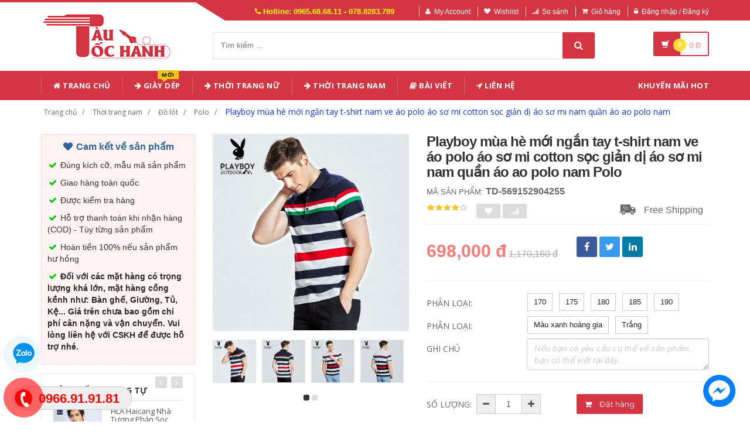

--- FILE ---
content_type: text/html; charset=UTF-8
request_url: https://www.tautochanh.com/san-pham/playboy-mua-he-moi-ngan-tay-t-shirt-nam-ve-ao-polo-ao-so-mi-cotton-soc-gian-di-ao-so-mi-nam-quan-ao-ao-polo-nam.html
body_size: 36005
content:
<!DOCTYPE html PUBLIC "-//W3C//DTD XHTML 1.0 Transitional//EN" "http://www.w3.org/TR/xhtml1/DTD/xhtml1-transitional.dtd">
<!--[if IE 8]> <html lang="en" class="ie8"> <![endif]-->
<!--[if !IE]><!-->
<html lang="en" xmlns="http://www.w3.org/1999/xhtml">
<!--<![endif]-->
<head>
    <meta http-equiv="Content-Type" content="text/html; charset=utf-8" />

    <title>  Playboy mùa hè mới ngắn tay t-shirt nam ve áo polo áo sơ mi cotton sọc giản dị áo sơ mi nam quần áo ao polo nam | Tàu Tốc Hành |                 Giá Sỉ Lẻ Cạnh Tranh
                 </title>
    <meta content="width=device-width, initial-scale=1.0" name="viewport" />

                <meta name="description" content="Playboy mùa hè mới ngắn tay t-shirt nam ve áo polo áo sơ mi cotton sọc giản dị áo sơ mi nam quần áo ao polo nam"/>
        <meta name="keywords" content="Playboy mùa hè mới ngắn tay t-shirt nam ve áo polo áo sơ mi cotton sọc giản dị áo sơ mi nam quần áo ao polo nam, Thương Mại Điện Tử" />

    <meta content="https://www.tautochanh.com" name="author" />
    <meta name="csrf-token" content="Li9mcYnEPuRjSfWc8kbYpE3ZpH4Od0lAMW2DHQeT" />
    <meta name="theme-color" content="#d33642"/>

            <link rel="shortcut icon" href="https://www.tautochanh.com/upload_file/settings/rRpjAfSoOBVTeOHB6ksJntB6BscQWFS8UR4xs2X5.png" />
    

    <!-- iOS Web App mode -->
    <meta name="apple-mobile-web-app-capable" content="yes"/>
    <link rel="apple-touch-icon" sizes="36x36" href="https://www.tautochanh.com/img/app-td-36p.png" />
    <link rel="apple-touch-icon" sizes="48x48" href="https://www.tautochanh.com/img/app-td-48p.png" />
    <link rel="apple-touch-icon" sizes="72x72" href="https://www.tautochanh.com/img/app-td-72p.png" />
    <link rel="apple-touch-icon" sizes="96x96" href="https://www.tautochanh.com/img/app-td-96p.png" />
    <link rel="apple-touch-icon" sizes="144x144" href="https://www.tautochanh.com/img/app-td-144p.png" />
    <link rel="apple-touch-icon" sizes="192x192" href="https://www.tautochanh.com/img/app-td-192p.png" />
    <!-- Android Web App mode -->
    <link rel="manifest" href="https://www.tautochanh.com/manifest.json" />
    <meta name="apple-mobile-web-app-status-bar-style" content="black" />


    <!-- Facebook -->
        <meta property="og:url" content="https://www.tautochanh.com/san-pham/playboy-mua-he-moi-ngan-tay-t-shirt-nam-ve-ao-polo-ao-so-mi-cotton-soc-gian-di-ao-so-mi-nam-quan-ao-ao-polo-nam.html"/>
    <meta property="og:type" content="website"/>
    <meta property="og:title" content="Playboy mùa hè mới ngắn tay t-shirt nam ve áo polo áo sơ mi cotton sọc giản dị áo sơ mi nam quần áo ao polo nam"/>
            <meta property="og:description" content="Playboy mùa hè mới ngắn tay t-shirt nam ve áo polo áo sơ mi cotton sọc giản dị áo sơ mi nam quần áo ao polo nam"/>
    
            <meta property="og:image" content="https://img.alicdn.com/imgextra/i3/1664555011/TB1JscGmiAnBKNjSZFvXXaTKXXa_!!0-item_pic.jpg_400x400.jpg_.webp"/>
    


    <!-- Bootstrap Core CSS -->
    <link rel="stylesheet" href="https://www.tautochanh.com/assets/css/bootstrap.min.css?v=1.2.2"/>

    <!-- Customizable CSS -->
    <link rel="stylesheet" href="https://www.tautochanh.com/assets/css/main.min.css?v=1.2.2" defer/>
    <link rel="stylesheet" href="https://www.tautochanh.com/assets/css/blue.min.css?v=1.2.2" defer/>
    <link rel="stylesheet" href="https://www.tautochanh.com/assets/css/owl.carousel.min.css" defer/>
    <link rel="stylesheet" href="https://www.tautochanh.com/assets/css/owl.transitions.min.css" defer/>
    <link rel="stylesheet" href="https://www.tautochanh.com/assets/css/animate.min.css" defer/>
    <link rel="stylesheet" href="https://www.tautochanh.com/assets/css/rateit.min.css" defer/>
    <link rel="stylesheet" href="https://www.tautochanh.com/assets/css/bootstrap-select.min.css"/>

    <!-- jquery notify toast -->
    <link rel="stylesheet" href="https://www.tautochanh.com/assets/notify/simply-toast.min.css" defer/>

    <!-- Icons/Glyphs -->
    <link rel="stylesheet" rel="preload" href="https://www.tautochanh.com/assets/css/font-awesome.min.css?v=1.2.2" defer/>

    <!-- Fonts -->
    <link href='https://fonts.googleapis.com/css?family=Roboto:300,400,500,700&display=swap' rel='stylesheet' as="font" />
    <link href='https://fonts.googleapis.com/css?family=Open+Sans:400,300,400italic,600,600italic,700,700italic,800&display=swap' rel='stylesheet' as="font" />
    <link href='https://fonts.googleapis.com/css?family=Montserrat:400,700&display=swap' rel='stylesheet' as="font"/>

    <!-- CSS Customization -->
    <link rel="stylesheet" href="https://www.tautochanh.com/assets/css/custom.css.php" defer/>
    
            <link rel="preload" as="image" href="https://img.alicdn.com/imgextra/i3/1664555011/TB1JscGmiAnBKNjSZFvXXaTKXXa_!!0-item_pic.jpg_400x400.jpg_.webp">
    

    
    <link rel="stylesheet" href="https://www.tautochanh.com/assets/css/lightbox.min.css" defer/>
    <link rel="stylesheet" href="https://www.tautochanh.com/assets/css/scrollbar.min.css" defer/>

    
    <!-- JSON-LD markup generated by Google Structured Data Markup Helper. -->
    <script type="application/ld+json">
                {
                  "@context" : "http://schema.org",
                  "@type" : "Product",
                  "name" : "Playboy mùa hè mới ngắn tay t-shirt nam ve áo polo áo sơ mi cotton sọc giản dị áo sơ mi nam quần áo ao polo nam",
                  "brand" : {
                    "@type" : "Brand",
                    "name" : "Tàu Tốc hành",
                    "logo" : "https://www.tautochanh.com/upload_file/settings/5Y6rvH761vx9O9uQeNIgj5ydv3OlFJmCYTuq7p4z.webp"
                  },
                  "url": "https://www.tautochanh.com/san-pham/playboy-mua-he-moi-ngan-tay-t-shirt-nam-ve-ao-polo-ao-so-mi-cotton-soc-gian-di-ao-so-mi-nam-quan-ao-ao-polo-nam.html",
                  "sku":"569152904255",
                  "mpn":"569152904255",
                  "description": "Playboy mùa hè mới ngắn tay t-shirt nam ve áo polo áo sơ mi cotton sọc giản dị áo sơ mi nam quần áo ao polo nam",
                  "image" : "https://img.alicdn.com/imgextra/i3/1664555011/TB1JscGmiAnBKNjSZFvXXaTKXXa_!!0-item_pic.jpg_400x400.jpg_.webp",
                  "review": {
                    "@type": "Review",
                    "reviewRating": {
                      "@type": "Rating",
                      "ratingValue": "4",
                      "bestRating": "5"
                    },
                    "author": {
                      "@type": "Person",
                      "name": "Vân Dung"
                    }
                  },
                  "aggregateRating": {
                    "@type": "AggregateRating",
                    "ratingValue": "4.9",
                    "reviewCount": "86"
                  },
                  "offers" : {
                    "@type" : "Offer",
                    "url": "https://www.tautochanh.com/san-pham/playboy-mua-he-moi-ngan-tay-t-shirt-nam-ve-ao-polo-ao-so-mi-cotton-soc-gian-di-ao-so-mi-nam-quan-ao-ao-polo-nam.html",
                    "priceCurrency": "VND",
                    "price" : "698000",
                    "availability": "https://schema.org/InStock",
                    "priceValidUntil": "2020-12-12",
                    "itemCondition": "https://schema.org/NewCondition"
                  },
                  "sameAs": [
                    "https://www.facebook.com/tautochanh.shop",
                    "https://www.reddit.com/user/tautochanh",
                    "https://www.pinterest.com/tautochanhshop/",
                    "https://www.youtube.com/@Tautochanh68",
                    "https://www.instagram.com/tautochanh1991/"
                  ]

                }
    </script>


    <script type="application/ld+json">
{
  "@context": "https://schema.org",
  "@type": "BreadcrumbList",
  "itemListElement": [{
    "@type": "ListItem",
    "position": 1,
    "item": {
      "@id": "https://www.tautochanh.com",
      "name": "TauTocHanh.com"
    }
  },{
    "@type": "ListItem",
    "position": 2,
    "item": {
      "@id": "https://www.tautochanh.com/loai/thoi-trang-nam",
      "name": "Thời trang nam"
    }
  }
                          ,{
              "@type": "ListItem",
              "position": 3,
              "item": {
                "@id": "https://www.tautochanh.com/loai/thoi-trang-nam?cg=17",
        "name": "Đồ lót"
    }
  }
                  ,{
    "@type": "ListItem",
    "position": 4,
    "item": {
      "@id": "https://www.tautochanh.com/loai/thoi-trang-nam?cs=101",
      "name": "Polo"
    }
  }
    ,{
    "@type": "ListItem",
    "position": 5,
    "item": {
      "@id": "https://www.tautochanh.com/san-pham/playboy-mua-he-moi-ngan-tay-t-shirt-nam-ve-ao-polo-ao-so-mi-cotton-soc-gian-di-ao-so-mi-nam-quan-ao-ao-polo-nam.html",
      "name": "Playboy mùa hè mới ngắn tay t-shirt nam ve áo polo áo sơ mi cotton sọc giản dị áo sơ mi nam quần áo ao polo nam"
    }
  }
  ]}
</script>


    <!--style>
        .statcounter{
            display: none;
        }
    </style-->

    <!-- Global site tag (gtag.js) - Google Analytics -->
    <script async src="https://www.googletagmanager.com/gtag/js?id=G-CG8TJG6RBK" type="821dc04ad7c436db89e697bb-text/javascript"></script>
    <script type="821dc04ad7c436db89e697bb-text/javascript">
        window.dataLayer = window.dataLayer || [];
        function gtag(){dataLayer.push(arguments);}
        gtag('js', new Date());

        gtag('config', 'G-CG8TJG6RBK');
    </script>

</head>
<body class="cnt-home">

<div class="wrapper">

    <!-- begin #sidebar -->
    <header class="header-style-1">
            <div class="top-bar animate-dropdown">
    <div class="container">
        <div class="header-top-inner">
            <div class="cnt-account">
                <ul class="list-unstyled">
                    <li class="header-hotline"><i class="icon fa fa-phone"></i> Hotline: 0965.68.68.11 - 078.8283.789</li>
                                            <li><a href="javascript:void(0)" onclick="if (!window.__cfRLUnblockHandlers) return false; $('#loginModal').modal('show');" data-cf-modified-821dc04ad7c436db89e697bb-=""><i class="icon fa fa-user"></i>My Account</a></li>
                        <li><a href="javascript:void(0)" onclick="if (!window.__cfRLUnblockHandlers) return false; $('#loginModal').modal('show');" data-cf-modified-821dc04ad7c436db89e697bb-=""><i class="icon fa fa-heart"></i>Wishlist</a></li>
                    
                    <li><a href="/so-sanh"><i class="icon fa fa-signal"></i>So sánh</a></li>
                    <li><a href="/gio-hang"><i class="icon fa fa-shopping-cart"></i>Giỏ hàng</a></li>
                    <li>
                                                    <a href="/login"><i class="icon fa fa-lock"></i>Đăng nhập / Đăng ký</a>
                                            </li>
                </ul>
            </div>

            
                
                    
                        
                                    
                        
                            
                            
                            
                        
                    

                    
                        
                                    
                        
                            
                            
                            
                        
                    
                
            

            <div class="clearfix"></div>
        </div><!-- /.header-top-inner -->
    </div><!-- /.container -->
</div><!-- /.header-top -->

        <div class="main-header">
            <div class="container">
                <div class="row">
                    <div class="col-xs-12 col-sm-12 col-md-3 logo-holder">
                        <!-- ============================================================= LOGO ============================================================= -->
                        <div class="logo">
                            <a href="https://www.tautochanh.com" aria-label="Tàu Tốc Hành - Sàn Thương Mại Điện Tử">
                                                                    <img src="https://www.tautochanh.com/upload_file/settings/5Y6rvH761vx9O9uQeNIgj5ydv3OlFJmCYTuq7p4z.webp" alt="Tàu Tốc Hành - Sàn Thương Mại Điện Tử">
                                                            </a>
                        </div><!-- /.logo -->
                        <!-- ============================================================= LOGO : END ============================================================= -->
                    </div><!-- /.logo-holder -->

                    <div class="col-xs-12 col-sm-12 col-md-7 top-search-holder">

                        <div class="search-area">
                            <form method="get" id="search_results_frm" action="https://www.google.com/cse" target="_blank">
                                <input type="hidden" name="cx" value="007158382050361823419:x_ofzxjwhbm">
                                <input type="hidden" name="ie" value="UTF-8">
                                <input type="text" name="q" class="search-field" placeholder="Tìm kiếm ..." value="" >
                                <a class="search-button" href="javascript:;" onClick="if (!window.__cfRLUnblockHandlers) return false; $('#search_results_frm').submit()" aria-label="Tìm Kiếm" data-cf-modified-821dc04ad7c436db89e697bb-=""></a>
                            </form>
                        </div>

                        <!--
                            <div>
                                <script>
								  (function() {
								    var cx = '007158382050361823419:x_ofzxjwhbm';
								    var gcse = document.createElement('script');
								    gcse.type = 'text/javascript';
								    gcse.async = true;
								    gcse.src = 'https://cse.google.com/cse.js?cx=' + cx;
								    var s = document.getElementsByTagName('script')[0];
								    s.parentNode.insertBefore(gcse, s);
								  })();
								</script>
								<gcse:search></gcse:search>
                                </div>
                        -->

                        <!-- ============================================================= SEARCH AREA =============================================================
                        <div class="search-area">
                            <form method="POST" action="https://www.tautochanh.com/tim-kiem" accept-charset="UTF-8" id="search_results_frm"><input name="_token" type="hidden" value="Li9mcYnEPuRjSfWc8kbYpE3ZpH4Od0lAMW2DHQeT">
                            <div class="control-group">
                                                                    <ul class="categories-filter animate-dropdown">
                                        <li class="dropdown">

                                            <a class="dropdown-toggle" data-toggle="dropdown" href="category.html">Loại sản phẩm
                                                <b class="caret"></b></a>

                                            <ul class="dropdown-menu" role="menu">
                                                <li class="menu-header">Chọn</li>
                                                                                                                                                                                                            <li role="presentation"><a role="menuitem" tabindex="-1"
                                                                                   href="https://www.tautochanh.com/loai/op-lung-dien-thoai">- Ốp Lưng Điện Thoại</a></li>
                                                                                                            <li role="presentation"><a role="menuitem" tabindex="-1"
                                                                                   href="https://www.tautochanh.com/loai/vi-da">- Ví Da</a></li>
                                                                                                            <li role="presentation"><a role="menuitem" tabindex="-1"
                                                                                   href="https://www.tautochanh.com/loai/tui-nu">- Túi Nữ</a></li>
                                                                                                            <li role="presentation"><a role="menuitem" tabindex="-1"
                                                                                   href="https://www.tautochanh.com/loai/dam-tre-em">- Đầm Trẻ Em</a></li>
                                                                                                            <li role="presentation"><a role="menuitem" tabindex="-1"
                                                                                   href="https://www.tautochanh.com/loai/giay">- Giày</a></li>
                                                                                                            <li role="presentation"><a role="menuitem" tabindex="-1"
                                                                                   href="https://www.tautochanh.com/loai/balo">- Balo</a></li>
                                                                                                            <li role="presentation"><a role="menuitem" tabindex="-1"
                                                                                   href="https://www.tautochanh.com/loai/do-choi">- Đồ chơi</a></li>
                                                                                                            <li role="presentation"><a role="menuitem" tabindex="-1"
                                                                                   href="https://www.tautochanh.com/loai/thoi-trang-nu">- Thời trang nữ</a></li>
                                                                                                            <li role="presentation"><a role="menuitem" tabindex="-1"
                                                                                   href="https://www.tautochanh.com/loai/thoi-trang-nam">- Thời trang nam</a></li>
                                                                                                            <li role="presentation"><a role="menuitem" tabindex="-1"
                                                                                   href="https://www.tautochanh.com/loai/do-lot-tracksuit">- Đồ lót/Tracksuit</a></li>
                                                                                                            <li role="presentation"><a role="menuitem" tabindex="-1"
                                                                                   href="https://www.tautochanh.com/loai/do-choi-tre-em-tre-so-sinh">- Đồ chơi/Trẻ em/Trẻ sơ sinh</a></li>
                                                                                                            <li role="presentation"><a role="menuitem" tabindex="-1"
                                                                                   href="https://www.tautochanh.com/loai/giay-dep-tui-xach-mat-kinh">- Giày dép/Túi xách/Mắt kính</a></li>
                                                                                                            <li role="presentation"><a role="menuitem" tabindex="-1"
                                                                                   href="https://www.tautochanh.com/loai/lam-dep-cham-soc-da-suc-khoe">- Làm đẹp/ Chăm sóc da/ Sức khỏe</a></li>
                                                                                                            <li role="presentation"><a role="menuitem" tabindex="-1"
                                                                                   href="https://www.tautochanh.com/loai/the-thao-dung-cu">- Thể thao/ Dụng cụ</a></li>
                                                                                                            <li role="presentation"><a role="menuitem" tabindex="-1"
                                                                                   href="https://www.tautochanh.com/loai/ky-thuat-so-dien-thoai-may-tinh-bang">- Kỹ thuật số/ Điện thoại/ Máy tính bảng</a></li>
                                                                                                            <li role="presentation"><a role="menuitem" tabindex="-1"
                                                                                   href="https://www.tautochanh.com/loai/do-noi-that">- Đồ nội thất</a></li>
                                                                                                            <li role="presentation"><a role="menuitem" tabindex="-1"
                                                                                   href="https://www.tautochanh.com/loai/o-to-xe-may">- Ô tô/ Xe máy</a></li>
                                                                                                            <li role="presentation"><a role="menuitem" tabindex="-1"
                                                                                   href="https://www.tautochanh.com/loai/game-animation">- Game/ Animation</a></li>
                                                                                                            <li role="presentation"><a role="menuitem" tabindex="-1"
                                                                                   href="https://www.tautochanh.com/loai/thiet-bi-cho-thu-cung">- Thiết bị cho thú cưng</a></li>
                                                                                                            <li role="presentation"><a role="menuitem" tabindex="-1"
                                                                                   href="https://www.tautochanh.com/loai/thiet-bi-do-dung-van-phong">- Thiết bị/ đồ dùng văn phòng</a></li>
                                                                                                            <li role="presentation"><a role="menuitem" tabindex="-1"
                                                                                   href="https://www.tautochanh.com/loai/suc-khoe-va-lam-dep">- Sức khỏe và Làm đẹp</a></li>
                                                                                                            <li role="presentation"><a role="menuitem" tabindex="-1"
                                                                                   href="https://www.tautochanh.com/loai/giay-dep-y-te">- Giày Dép Y Tế Bệnh Viện Phòng Khám, Dép Y Khoa</a></li>
                                                                                                            <li role="presentation"><a role="menuitem" tabindex="-1"
                                                                                   href="https://www.tautochanh.com/loai/do-trang-tri-sang-tao">- Đồ Trang Trí Sáng Tạo</a></li>
                                                                                                            <li role="presentation"><a role="menuitem" tabindex="-1"
                                                                                   href="https://www.tautochanh.com/loai/trang-phuc-cosplay">- Trang phục cosplay</a></li>
                                                                                                    
                                            </ul>
                                        </li>
                                    </ul>
                                
                                <input class="search-field" name="search_key" placeholder="Tìm kiếm ..." value="" />

                                <a class="search-button" href="javascript:;" onClick="$('#search_results_frm').submit()"></a>

                            </div>
                            </form>
                        </div>
                        <!-- ============================================================= SEARCH AREA : END ============================================================= -->
                    </div><!-- /.top-search-holder -->

                                            <div class="col-xs-12 col-sm-12 col-md-2 animate-dropdown top-cart-row">
                            <!-- ============================================================= SHOPPING CART DROPDOWN ============================================================= -->

                            <div class="dropdown dropdown-cart">
                                <a href="#" class="dropdown-toggle lnk-cart" data-toggle="dropdown">
                                    <div class="items-cart-inner">
                                        <div class="basket">
                                            <i class="glyphicon glyphicon-shopping-cart"></i>
                                        </div>
                                        <div class="basket-item-count"><span class="count">0</span></div>
                                        <div class="total-price-basket">
                                            
                                            <span class="total-price">
                                                <span class="value">0</span>&nbsp;<span class="sign">đ</span>
                                            </span>
                                        </div>


                                    </div>
                                </a>
                                <ul class="dropdown-menu">
                                    <li>
                                        
                                        <div class="clearfix cart-total">
                                            <div class="pull-right">

                                                <span class="text">Tổng tiền :</span><span class='price'>0</span>

                                            </div>
                                            <div class="clearfix"></div>

                                            <a href="/gio-hang"
                                               class="btn btn-upper btn-primary btn-block m-t-20 color-white">Giỏ hàng</a>
                                        </div>


                                    </li>
                                </ul>
                            </div>

                            <!-- ============================================================= SHOPPING CART DROPDOWN : END============================================================= -->
                        </div><!-- /.top-cart-row -->
                    
                </div><!-- /.row -->
            </div><!-- /.container -->
        </div>

        <!-- ============================================== NAVBAR ============================================== -->
<div class="header-nav animate-dropdown">
    <div class="container">
        <div class="yamm navbar navbar-default" role="navigation">
            <div class="navbar-header">
                <button data-target="#mc-horizontal-menu-collapse" data-toggle="collapse"
                        class="navbar-toggle collapsed" type="button">
                    <span class="sr-only">Toggle navigation</span>
                    <span class="icon-bar"></span>
                    <span class="icon-bar"></span>
                    <span class="icon-bar"></span>
                </button>


                
            </div>
            <div class="nav-bg-class">
                <div class="navbar-collapse collapse" id="mc-horizontal-menu-collapse">
                    <div class="nav-outer">
                        <ul class="nav navbar-nav">

                            <li class='dropdown '><a href="https://www.tautochanh.com" class="dropdown-toggle"><i class="icon fa fa-home"></i> Trang chủ</a></li><li class='dropdown '><a href="https://www.tautochanh.com/loai/giay-dep-y-te" class="dropdown-toggle"><i class="icon fa fa-arrow-right"></i> Giày Dép<span class="menu-label new-menu hidden-xs">Mới</span></a></li><li class="dropdown yamm mega-menu "><a href="https://www.tautochanh.com/loai/thoi-trang-nu" data-hover="dropdown" class="dropdown-toggle" data-toggle="dropdown"><i class="icon fa fa-arrow-right"></i> Thời Trang Nữ</a>  <ul class="dropdown-menu container">      <li><div class="yamm-content "> <div class="row"><div class="col-xs-12 col-sm-6 col-md-2 col-menu"><h2 class="title">Dresses</h2><ul class="links"><li><a href="https://www.tautochanh.com/loai/thoi-trang-nu?cs=1">Hot items</a></li><li><a href="https://www.tautochanh.com/loai/thoi-trang-nu?cs=2">Dresses </a></li><li><a href="https://www.tautochanh.com/loai/thoi-trang-nu?cs=3">Skirts </a></li><li><a href="https://www.tautochanh.com/loai/thoi-trang-nu?cs=4">A-Line Skirts </a></li><li><a href="https://www.tautochanh.com/loai/thoi-trang-nu?cs=5">High Waist Skirts </a></li><li><a href="https://www.tautochanh.com/loai/thoi-trang-nu?cs=6">Long Dresses </a></li></ul></div><div class="col-xs-12 col-sm-6 col-md-2 col-menu"><h2 class="title">Tops</h2><ul class="links"><li><a href="https://www.tautochanh.com/loai/thoi-trang-nu?cs=7">Shirts</a></li><li><a href="https://www.tautochanh.com/loai/thoi-trang-nu?cs=8">T-Shirts</a></li><li><a href="https://www.tautochanh.com/loai/thoi-trang-nu?cs=9">Long-Sleeved Shirts</a></li><li><a href="https://www.tautochanh.com/loai/thoi-trang-nu?cs=10">Lace Chiffon Shirts</a></li><li><a href="https://www.tautochanh.com/loai/thoi-trang-nu?cs=11">Camisoles</a></li><li><a href="https://www.tautochanh.com/loai/thoi-trang-nu?cs=12">Tank Tops</a></li></ul></div><div class="col-xs-12 col-sm-6 col-md-2 col-menu"><h2 class="title">Pants</h2><ul class="links"><li><a href="https://www.tautochanh.com/loai/thoi-trang-nu?cs=19">Jeans</a></li><li><a href="https://www.tautochanh.com/loai/thoi-trang-nu?cs=20">Casual Pants</a></li><li><a href="https://www.tautochanh.com/loai/thoi-trang-nu?cs=21">Shorts</a></li><li><a href="https://www.tautochanh.com/loai/thoi-trang-nu?cs=22">Harem Pants</a></li><li><a href="https://www.tautochanh.com/loai/thoi-trang-nu?cs=23">Boot cuts</a></li></ul></div><div class="col-xs-12 col-sm-6 col-md-2 col-menu"><h2 class="title">Hots</h2><ul class="links"><li><a href="https://www.tautochanh.com/loai/thoi-trang-nu?cs=36">Mother's Clothing</a></li><li><a href="https://www.tautochanh.com/loai/thoi-trang-nu?cs=37">Plus Size Clothes</a></li></ul></div><div class="col-xs-12 col-sm-6 col-md-4 col-menu banner-image"><img class="img-responsive" src="https://img.alicdn.com/imgextra/i4/TB1RCKuRFXXXXaRXFXXXXXXXXXX_!!0-item_pic.jpg_400x400.jpg" loading="lazy" alt="Tàu Tốc Hành - Thời trang nữ"></div></div></div></li></ul></li><li class="dropdown yamm mega-menu "><a href="https://www.tautochanh.com/loai/thoi-trang-nam" data-hover="dropdown" class="dropdown-toggle" data-toggle="dropdown"><i class="icon fa fa-arrow-right"></i> Thời Trang Nam</a>  <ul class="dropdown-menu container">      <li><div class="yamm-content "> <div class="row"><div class="col-xs-12 col-sm-6 col-md-2 col-menu"><h2 class="title">Áo phông</h2><ul class="links"><li><a href="https://www.tautochanh.com/loai/thoi-trang-nam?cs=99">Áo phông ngắn </a></li><li><a href="https://www.tautochanh.com/loai/thoi-trang-nam?cs=100">Áo phông dài </a></li><li><a href="https://www.tautochanh.com/loai/thoi-trang-nam?cs=101">Polo </a></li><li><a href="https://www.tautochanh.com/loai/thoi-trang-nam?cs=102">Áo </a></li><li><a href="https://www.tautochanh.com/loai/thoi-trang-nam?cs=103">Lót </a></li><li><a href="https://www.tautochanh.com/loai/thoi-trang-nam?cs=105">Áo vest cotton </a></li></ul></div><div class="col-xs-12 col-sm-6 col-md-2 col-menu"><h2 class="title">Áo khoác</h2><ul class="links"><li><a href="https://www.tautochanh.com/loai/thoi-trang-nam?cs=107">Áo khoác</a></li><li><a href="https://www.tautochanh.com/loai/thoi-trang-nam?cs=108">Áo len</a></li><li><a href="https://www.tautochanh.com/loai/thoi-trang-nam?cs=109">Suit phù hợp</a></li><li><a href="https://www.tautochanh.com/loai/thoi-trang-nam?cs=110">Áo gió</a></li><li><a href="https://www.tautochanh.com/loai/thoi-trang-nam?cs=112">Áo khoác đôi</a></li><li><a href="https://www.tautochanh.com/loai/thoi-trang-nam?cs=114">Cực lớn</a></li></ul></div><div class="col-xs-12 col-sm-6 col-md-2 col-menu"><h2 class="title">Quần dài</h2><ul class="links"><li><a href="https://www.tautochanh.com/loai/thoi-trang-nam?cs=123">Quần tây thường</a></li><li><a href="https://www.tautochanh.com/loai/thoi-trang-nam?cs=124">Quần Jogger</a></li><li><a href="https://www.tautochanh.com/loai/thoi-trang-nam?cs=125">Quần Jean</a></li><li><a href="https://www.tautochanh.com/loai/thoi-trang-nam?cs=126">Quần short</a></li><li><a href="https://www.tautochanh.com/loai/thoi-trang-nam?cs=132">Quần công sở</a></li></ul></div><div class="col-xs-12 col-sm-6 col-md-2 col-menu"><h2 class="title">Hots</h2><ul class="links"><li><a href="https://www.tautochanh.com/loai/thoi-trang-nam?cs=139">Đồ đôi</a></li><li><a href="https://www.tautochanh.com/loai/thoi-trang-nam?cs=137">Quần áo lông thú</a></li><li><a href="https://www.tautochanh.com/loai/thoi-trang-nam?cs=38">Quần da</a></li><li><a href="https://www.tautochanh.com/loai/thoi-trang-nam?cs=140">Áo vest cotton</a></li></ul></div><div class="col-xs-12 col-sm-6 col-md-4 col-menu banner-image"><img class="img-responsive" src="https://img.alicdn.com/imgextra/i3/381731325/TB2tQEtlNuTBuNkHFNRXXc9qpXa_!!381731325-0-item_pic.jpg_400x400.jpg" loading="lazy" alt="Tàu Tốc Hành - Thời trang nam"></div></div></div></li></ul></li><li class='dropdown '><a href="https://www.tautochanh.com/blogs/bai-viet" class="dropdown-toggle"><i class="icon fa fa-book"></i> Bài viết</a></li><li class='dropdown '><a href="https://www.tautochanh.com/lien-he" class="dropdown-toggle"><i class="icon fa fa-location-arrow"></i> Liên hệ</a></li>
                            

                            <li class="dropdown  navbar-right special-menu">
                                <a href="https://www.tautochanh.com/khuyen-mai">Khuyến mãi HOT</a>
                            </li>
                        </ul><!-- /.navbar-nav -->
                        <div class="clearfix"></div>


                    </div><!-- /.nav-outer -->
                </div><!-- /.navbar-collapse -->



            </div><!-- /.nav-bg-class -->
        </div><!-- /.navbar-default -->
    </div><!-- /.container-class -->

</div><!-- /.header-nav -->
<!-- ============================================== NAVBAR : END ============================================== -->


    


</header>
<script type="821dc04ad7c436db89e697bb-text/javascript">
    function remove_cart_item(item_id){
        $("#remove_item_id").val(item_id);
        $("#header_shopping_cart").submit();
    }

</script>
    <!-- end #sidebar -->

    <!-- begin #content -->
    <div class="page-body">
    
    <div class="breadcrumb">
        <div class="container">
            <div class="breadcrumb-inner">
                <ul class="list-inline list-unstyled">
                    <li><a href="https://www.tautochanh.com">Trang chủ</a></li>
                    <li><a href="https://www.tautochanh.com/loai/thoi-trang-nam">Thời trang nam</a></li>
                                            <li><a href="https://www.tautochanh.com/loai/thoi-trang-nam?cg=17">Đồ lót</a></li>
                                                                <li><a href="https://www.tautochanh.com/loai/thoi-trang-nam?cs=101">Polo</a></li>
                                                                <li class='active'><a href="https://www.tautochanh.com/san-pham/playboy-mua-he-moi-ngan-tay-t-shirt-nam-ve-ao-polo-ao-so-mi-cotton-soc-gian-di-ao-so-mi-nam-quan-ao-ao-polo-nam.html">Playboy mùa hè mới ngắn tay t-shirt nam ve áo polo áo sơ mi cotton sọc giản dị áo sơ mi nam quần áo ao polo nam</a></li>
                                    </ul>
            </div><!-- /.breadcrumb-inner -->
        </div><!-- /.container -->
    </div><!-- /.breadcrumb -->

    <div id="product_detail_page" class="body-content outer-top-xs">
        <div class='container'>
            <div class='row single-product'>


                
                                    <div class='col-md-3 sidebar'>
                    <div class="sidebar-module-container">

                        <div class=" commitment-content">
                            <div class="commitment-title"><i class="icon fa fa-heart fa-fw"></i> Cam kết về sản phẩm</div>
                            <p><i class="icon fa fa-check fa-fw"></i> Đúng kích cỡ, mẫu mã sản phẩm</p>
                            <p><i class="icon fa fa-check fa-fw"></i> Giao hàng toàn quốc</p>
                            <p><i class="icon fa fa-check fa-fw"></i> Được kiểm tra hàng</p>
                            <p><i class="icon fa fa-check fa-fw"></i> Hỗ trợ thanh toán khi nhận hàng (COD) - Tùy từng sản phẩm</p>
                            <p><i class="icon fa fa-check fa-fw"></i> Hoàn tiền 100% nếu sản phẩm hư hỏng</p>
                            <p class="note"><i class="icon fa fa-check fa-fw"></i> Đối với các mặt hàng có trọng lượng khá lớn, mặt hàng cồng kềnh như: Bàn ghế, Giường, Tủ, Kệ... Giá trên chưa bao gồm chi phí cân nặng và vận chuyển. Vui lòng liên hệ với CSKH để được hỗ trợ nhé.</p>
                        </div>

                        <div class="sidebar-widget outer-bottom-small wow fadeInUp">
                            <h3 class="section-title">Sản phẩm tương tự</h3>
                            <div class="sidebar-widget-body outer-top-xs">
                                <div class="owl-carousel sidebar-carousel special-offer custom-carousel owl-theme outer-top-xs">
                                                                                                            <div class="item">
                                        <div class="products special-product">
                                            
                                            <div class="product prod-detail-reference">
                                                <div class="product-micro">
                                                    <div class="row product-micro-row">
                                                        <div class="col col-xs-5">
                                                            <div class="product-image">
                                                                <div class="image">
                                                                    <a href="https://www.tautochanh.com/san-pham/hla-haicang-nha-tuong-phan-soc-casual-ngan-tay-ao-polo-ao-2018-mua-he-moi-theu-ngan-tay-ao-t-shirt-ao-phong-polo.html" title="HLA Haicang Nhà Tương Phản Sọc Casual Ngắn Tay Áo Polo Áo 2018 Mùa Hè Mới Thêu Ngắn Tay Áo T-Shirt áo phông polo" class="link-image">
                                                                                                                                                    <img src="https://img.alicdn.com/imgextra/i3/693060164/TB1XV1ifNuTBuNkHFNRXXc9qpXa_!!0-item_pic.jpg_90x90.jpg_.webp" alt="HLA Haicang Nhà Tương Phản Sọc Casual Ngắn Tay Áo Polo Áo 2018 Mùa Hè Mới Thêu Ngắn Tay Áo T-Shirt áo phông polo" width="90" height="90"  />
                                                                                                                                            </a>
                                                                </div><!-- /.image -->


                                                            </div><!-- /.product-image -->
                                                        </div><!-- /.col -->
                                                        <div class="col col-xs-7">
                                                            <div class="product-info">
                                                                <h3 class="name"><a href="https://www.tautochanh.com/san-pham/hla-haicang-nha-tuong-phan-soc-casual-ngan-tay-ao-polo-ao-2018-mua-he-moi-theu-ngan-tay-ao-t-shirt-ao-phong-polo.html" title="HLA Haicang Nhà Tương Phản Sọc Casual Ngắn Tay Áo Polo Áo 2018 Mùa Hè Mới Thêu Ngắn Tay Áo T-Shirt áo phông polo" class="link-image">HLA Haicang Nhà Tương Phản Sọc Casual Ngắn Tay Áo Polo Áo 2018 Mùa Hè Mới Thêu Ngắn Tay Áo T-Shirt áo phông polo</a></h3>
                                                                
                                                                <div class="product-price">
                                                                    <span class="price">778,000</span>

                                                                    <span class="price-before-discount">829,860</span>
                                                                </div><!-- /.product-price -->

                                                            </div>
                                                        </div><!-- /.col -->
                                                    </div><!-- /.product-micro-row -->
                                                </div><!-- /.product-micro -->

                                            </div>

                                            
                                                                        
                                            <div class="product prod-detail-reference">
                                                <div class="product-micro">
                                                    <div class="row product-micro-row">
                                                        <div class="col col-xs-5">
                                                            <div class="product-image">
                                                                <div class="image">
                                                                    <a href="https://www.tautochanh.com/san-pham/hla-sua-nen-tang-mau-net-ngan-tay-t-shirt-2018-mua-he-moi-thoai-mai-ngan-tay-ao-polo-nam-ao-polo-nam-dep.html" title="HLA sứa nền tảng màu net ngắn tay T-Shirt 2018 mùa hè mới thoải mái ngắn tay áo polo nam áo polo nam đẹp" class="link-image">
                                                                                                                                                    <img src="https://img.alicdn.com/imgextra/https://img.alicdn.com/imgextra/i1/693060164/TB2s9Z9luuSBuNjSsziXXbq8pXa_!!693060164.jpg_90x90.jpg_.webp" alt="HLA sứa nền tảng màu net ngắn tay T-Shirt 2018 mùa hè mới thoải mái ngắn tay áo polo nam áo polo nam đẹp" width="90" height="90"  />
                                                                                                                                            </a>
                                                                </div><!-- /.image -->


                                                            </div><!-- /.product-image -->
                                                        </div><!-- /.col -->
                                                        <div class="col col-xs-7">
                                                            <div class="product-info">
                                                                <h3 class="name"><a href="https://www.tautochanh.com/san-pham/hla-sua-nen-tang-mau-net-ngan-tay-t-shirt-2018-mua-he-moi-thoai-mai-ngan-tay-ao-polo-nam-ao-polo-nam-dep.html" title="HLA sứa nền tảng màu net ngắn tay T-Shirt 2018 mùa hè mới thoải mái ngắn tay áo polo nam áo polo nam đẹp" class="link-image">HLA sứa nền tảng màu net ngắn tay T-Shirt 2018 mùa hè mới thoải mái ngắn tay áo polo nam áo polo nam đẹp</a></h3>
                                                                
                                                                <div class="product-price">
                                                                    <span class="price">658,000</span>

                                                                    <span class="price-before-discount">709,760</span>
                                                                </div><!-- /.product-price -->

                                                            </div>
                                                        </div><!-- /.col -->
                                                    </div><!-- /.product-micro-row -->
                                                </div><!-- /.product-micro -->

                                            </div>

                                            
                                                                        
                                            <div class="product prod-detail-reference">
                                                <div class="product-micro">
                                                    <div class="row product-micro-row">
                                                        <div class="col col-xs-5">
                                                            <div class="product-image">
                                                                <div class="image">
                                                                    <a href="https://www.tautochanh.com/san-pham/gygoldlion-jinlilai-gy-quan-ao-ngan-tay-ao-polo-nam-thanh-nien-theu-tieu-chuan-thoi-trang-gian-di-ve-ao-t-shirt-trieu-t-shirt-polo.html" title="GYgoldlion Jinlilai GY quần áo ngắn tay áo polo nam thanh niên thêu tiêu chuẩn thời trang giản dị ve áo T-Shirt triều t shirt polo" class="link-image">
                                                                                                                                                    <img src="https://img.alicdn.com/imgextra/i4/3261566321/TB2xepOsL5TBuNjSspcXXbnGFXa_!!3261566321-0-item_pic.jpg_90x90.jpg_.webp" alt="GYgoldlion Jinlilai GY quần áo ngắn tay áo polo nam thanh niên thêu tiêu chuẩn thời trang giản dị ve áo T-Shirt triều t shirt polo" width="90" height="90"  />
                                                                                                                                            </a>
                                                                </div><!-- /.image -->


                                                            </div><!-- /.product-image -->
                                                        </div><!-- /.col -->
                                                        <div class="col col-xs-7">
                                                            <div class="product-info">
                                                                <h3 class="name"><a href="https://www.tautochanh.com/san-pham/gygoldlion-jinlilai-gy-quan-ao-ngan-tay-ao-polo-nam-thanh-nien-theu-tieu-chuan-thoi-trang-gian-di-ve-ao-t-shirt-trieu-t-shirt-polo.html" title="GYgoldlion Jinlilai GY quần áo ngắn tay áo polo nam thanh niên thêu tiêu chuẩn thời trang giản dị ve áo T-Shirt triều t shirt polo" class="link-image">GYgoldlion Jinlilai GY quần áo ngắn tay áo polo nam thanh niên thêu tiêu chuẩn thời trang giản dị ve áo T-Shirt triều t shirt polo</a></h3>
                                                                
                                                                <div class="product-price">
                                                                    <span class="price">2,098,000</span>

                                                                    <span class="price-before-discount">2,098,300</span>
                                                                </div><!-- /.product-price -->

                                                            </div>
                                                        </div><!-- /.col -->
                                                    </div><!-- /.product-micro-row -->
                                                </div><!-- /.product-micro -->

                                            </div>

                                            
                                                                        
                                            <div class="product prod-detail-reference">
                                                <div class="product-micro">
                                                    <div class="row product-micro-row">
                                                        <div class="col col-xs-5">
                                                            <div class="product-image">
                                                                <div class="image">
                                                                    <a href="https://www.tautochanh.com/san-pham/regatta-club-mua-he-nam-cotton-ngan-tay-ao-t-shirt-ve-ao-gian-di-mau-ran-nua-tay-ao-long-leo-nam-polo-ao-so-mi-ao-so-mi-polo.html" title="Regatta Club Mùa Hè Nam Cotton Ngắn Tay Áo T-Shirt Ve Áo Giản Dị Màu Rắn Nửa Tay Áo Lỏng Lẻo Nam POLO Áo Sơ Mi áo sơ mi polo" class="link-image">
                                                                                                                                                    <img src="https://img.alicdn.com/imgextra/i3/432420834/O1CN011I20lsG9dH9HDyk_!!432420834.jpg_90x90.jpg_.webp" alt="Regatta Club Mùa Hè Nam Cotton Ngắn Tay Áo T-Shirt Ve Áo Giản Dị Màu Rắn Nửa Tay Áo Lỏng Lẻo Nam POLO Áo Sơ Mi áo sơ mi polo" width="90" height="90"  />
                                                                                                                                            </a>
                                                                </div><!-- /.image -->


                                                            </div><!-- /.product-image -->
                                                        </div><!-- /.col -->
                                                        <div class="col col-xs-7">
                                                            <div class="product-info">
                                                                <h3 class="name"><a href="https://www.tautochanh.com/san-pham/regatta-club-mua-he-nam-cotton-ngan-tay-ao-t-shirt-ve-ao-gian-di-mau-ran-nua-tay-ao-long-leo-nam-polo-ao-so-mi-ao-so-mi-polo.html" title="Regatta Club Mùa Hè Nam Cotton Ngắn Tay Áo T-Shirt Ve Áo Giản Dị Màu Rắn Nửa Tay Áo Lỏng Lẻo Nam POLO Áo Sơ Mi áo sơ mi polo" class="link-image">Regatta Club Mùa Hè Nam Cotton Ngắn Tay Áo T-Shirt Ve Áo Giản Dị Màu Rắn Nửa Tay Áo Lỏng Lẻo Nam POLO Áo Sơ Mi áo sơ mi polo</a></h3>
                                                                
                                                                <div class="product-price">
                                                                    <span class="price">987,000</span>

                                                                    <span class="price-before-discount">3,248,660</span>
                                                                </div><!-- /.product-price -->

                                                            </div>
                                                        </div><!-- /.col -->
                                                    </div><!-- /.product-micro-row -->
                                                </div><!-- /.product-micro -->

                                            </div>

                                            
                                                                        
                                            <div class="product prod-detail-reference">
                                                <div class="product-micro">
                                                    <div class="row product-micro-row">
                                                        <div class="col col-xs-5">
                                                            <div class="product-image">
                                                                <div class="image">
                                                                    <a href="https://www.tautochanh.com/san-pham/mot-hai-mau-cat-tieu-chuan-nam-ngan-tay-t-shirt-mua-he-phan-mong-bau-khong-khi-don-gian-thoai-mai-tho-tre-polo-ao-so-mi-ao-polo-nam-dep.html" title="Một hai màu cắt tiêu chuẩn nam ngắn tay t-shirt mùa hè phần mỏng bầu không khí đơn giản thoải mái thở trẻ POLO áo sơ mi áo polo nam đẹp" class="link-image">
                                                                                                                                                    <img src="https://www.tautochanh.com/upload_file/avatar/IedrgUH5Uurx4XoASIBlHZG5su6qXVpRCI4KrkSv.webp" alt="Một hai màu cắt tiêu chuẩn nam ngắn tay t-shirt mùa hè phần mỏng bầu không khí đơn giản thoải mái thở trẻ POLO áo sơ mi áo polo nam đẹp" width="90" height="90"  />
                                                                                                                                            </a>
                                                                </div><!-- /.image -->


                                                            </div><!-- /.product-image -->
                                                        </div><!-- /.col -->
                                                        <div class="col col-xs-7">
                                                            <div class="product-info">
                                                                <h3 class="name"><a href="https://www.tautochanh.com/san-pham/mot-hai-mau-cat-tieu-chuan-nam-ngan-tay-t-shirt-mua-he-phan-mong-bau-khong-khi-don-gian-thoai-mai-tho-tre-polo-ao-so-mi-ao-polo-nam-dep.html" title="Một hai màu cắt tiêu chuẩn nam ngắn tay t-shirt mùa hè phần mỏng bầu không khí đơn giản thoải mái thở trẻ POLO áo sơ mi áo polo nam đẹp" class="link-image">Một hai màu cắt tiêu chuẩn nam ngắn tay t-shirt mùa hè phần mỏng bầu không khí đơn giản thoải mái thở trẻ POLO áo sơ mi áo polo nam đẹp</a></h3>
                                                                
                                                                <div class="product-price">
                                                                    <span class="price">246,000</span>

                                                                    <span class="price-before-discount">328,450</span>
                                                                </div><!-- /.product-price -->

                                                            </div>
                                                        </div><!-- /.col -->
                                                    </div><!-- /.product-micro-row -->
                                                </div><!-- /.product-micro -->

                                            </div>

                                            
                                                                        
                                            <div class="product prod-detail-reference">
                                                <div class="product-micro">
                                                    <div class="row product-micro-row">
                                                        <div class="col col-xs-5">
                                                            <div class="product-image">
                                                                <div class="image">
                                                                    <a href="https://www.tautochanh.com/san-pham/nhat-ban-ban-dau-cua-nam-gioi-mong-cang-t-shirt-ve-ao-dan-ca-tinh-gian-di-hoang-da-polo-ngan-tay-kich-thuoc-lon-trieu-ao-thun-co-co.html" title="Nhật bản ban đầu của nam giới mỏng căng T-Shirt ve áo đan cá tính giản dị hoang dã polo ngắn tay kích thước lớn triều áo thun có cổ" class="link-image">
                                                                                                                                                    <img src="https://gd1.alicdn.com/imgextra/i2/681944574/TB2QFdSunJYBeNjy1zeXXahzVXa_!!681944574.jpg_90x90.jpg_.webp" alt="Nhật bản ban đầu của nam giới mỏng căng T-Shirt ve áo đan cá tính giản dị hoang dã polo ngắn tay kích thước lớn triều áo thun có cổ" width="90" height="90"  />
                                                                                                                                            </a>
                                                                </div><!-- /.image -->


                                                            </div><!-- /.product-image -->
                                                        </div><!-- /.col -->
                                                        <div class="col col-xs-7">
                                                            <div class="product-info">
                                                                <h3 class="name"><a href="https://www.tautochanh.com/san-pham/nhat-ban-ban-dau-cua-nam-gioi-mong-cang-t-shirt-ve-ao-dan-ca-tinh-gian-di-hoang-da-polo-ngan-tay-kich-thuoc-lon-trieu-ao-thun-co-co.html" title="Nhật bản ban đầu của nam giới mỏng căng T-Shirt ve áo đan cá tính giản dị hoang dã polo ngắn tay kích thước lớn triều áo thun có cổ" class="link-image">Nhật bản ban đầu của nam giới mỏng căng T-Shirt ve áo đan cá tính giản dị hoang dã polo ngắn tay kích thước lớn triều áo thun có cổ</a></h3>
                                                                
                                                                <div class="product-price">
                                                                    <span class="price">261,000</span>

                                                                    <span class="price-before-discount">750,130</span>
                                                                </div><!-- /.product-price -->

                                                            </div>
                                                        </div><!-- /.col -->
                                                    </div><!-- /.product-micro-row -->
                                                </div><!-- /.product-micro -->

                                            </div>

                                                                                    </div>
                                    </div>
                                    
                                                                                                            <div class="item">
                                        <div class="products special-product">
                                            
                                            <div class="product prod-detail-reference">
                                                <div class="product-micro">
                                                    <div class="row product-micro-row">
                                                        <div class="col col-xs-5">
                                                            <div class="product-image">
                                                                <div class="image">
                                                                    <a href="https://www.tautochanh.com/san-pham/edenbo-edenberg-nam-mua-he-moi-ngan-tay-t-shirt-nam-ao-so-mi-polo-ao-so-mi-nam-day-t-shirt-nam-ao-polo-do.html" title="Edenbo Edenberg nam mùa hè mới ngắn tay T-Shirt nam áo sơ mi Polo áo sơ mi nam đáy T-Shirt nam áo polo đỏ" class="link-image">
                                                                                                                                                    <img src="https://img.alicdn.com/imgextra/i1/1031986986/TB1tg4jn77mBKNjSZFyXXbydFXa_!!0-item_pic.jpg_90x90.jpg_.webp" alt="Edenbo Edenberg nam mùa hè mới ngắn tay T-Shirt nam áo sơ mi Polo áo sơ mi nam đáy T-Shirt nam áo polo đỏ" width="90" height="90"  />
                                                                                                                                            </a>
                                                                </div><!-- /.image -->


                                                            </div><!-- /.product-image -->
                                                        </div><!-- /.col -->
                                                        <div class="col col-xs-7">
                                                            <div class="product-info">
                                                                <h3 class="name"><a href="https://www.tautochanh.com/san-pham/edenbo-edenberg-nam-mua-he-moi-ngan-tay-t-shirt-nam-ao-so-mi-polo-ao-so-mi-nam-day-t-shirt-nam-ao-polo-do.html" title="Edenbo Edenberg nam mùa hè mới ngắn tay T-Shirt nam áo sơ mi Polo áo sơ mi nam đáy T-Shirt nam áo polo đỏ" class="link-image">Edenbo Edenberg nam mùa hè mới ngắn tay T-Shirt nam áo sơ mi Polo áo sơ mi nam đáy T-Shirt nam áo polo đỏ</a></h3>
                                                                
                                                                <div class="product-price">
                                                                    <span class="price">1,117,000</span>

                                                                    <span class="price-before-discount">2,046,920</span>
                                                                </div><!-- /.product-price -->

                                                            </div>
                                                        </div><!-- /.col -->
                                                    </div><!-- /.product-micro-row -->
                                                </div><!-- /.product-micro -->

                                            </div>

                                            
                                                                        
                                            <div class="product prod-detail-reference">
                                                <div class="product-micro">
                                                    <div class="row product-micro-row">
                                                        <div class="col col-xs-5">
                                                            <div class="product-image">
                                                                <div class="image">
                                                                    <a href="https://www.tautochanh.com/san-pham/youngor-youngor-nam-ngan-tay-ao-t-shirt-kinh-doanh-binh-thuong-nuoc-mem-cotton-mua-he-ngan-tay-ao-polo-ao-nam-8582-ao-poloman.html" title="Youngor Youngor Nam Ngắn Tay Áo T-Shirt Kinh Doanh Bình Thường Nước Mềm Cotton Mùa Hè Ngắn Tay Áo Polo Áo Nam 8582 áo poloman" class="link-image">
                                                                                                                                                    <img src="https://img.alicdn.com/imgextra/i3/1639178414/TB1EMTlvH3nBKNjSZFMXXaUSFXa_!!0-item_pic.jpg_90x90.jpg_.webp" alt="Youngor Youngor Nam Ngắn Tay Áo T-Shirt Kinh Doanh Bình Thường Nước Mềm Cotton Mùa Hè Ngắn Tay Áo Polo Áo Nam 8582 áo poloman" width="90" height="90"  loading="lazy"  />
                                                                                                                                            </a>
                                                                </div><!-- /.image -->


                                                            </div><!-- /.product-image -->
                                                        </div><!-- /.col -->
                                                        <div class="col col-xs-7">
                                                            <div class="product-info">
                                                                <h3 class="name"><a href="https://www.tautochanh.com/san-pham/youngor-youngor-nam-ngan-tay-ao-t-shirt-kinh-doanh-binh-thuong-nuoc-mem-cotton-mua-he-ngan-tay-ao-polo-ao-nam-8582-ao-poloman.html" title="Youngor Youngor Nam Ngắn Tay Áo T-Shirt Kinh Doanh Bình Thường Nước Mềm Cotton Mùa Hè Ngắn Tay Áo Polo Áo Nam 8582 áo poloman" class="link-image">Youngor Youngor Nam Ngắn Tay Áo T-Shirt Kinh Doanh Bình Thường Nước Mềm Cotton Mùa Hè Ngắn Tay Áo Polo Áo Nam 8582 áo poloman</a></h3>
                                                                
                                                                <div class="product-price">
                                                                    <span class="price">2,716,000</span>

                                                                    <span class="price-before-discount">2,815,600</span>
                                                                </div><!-- /.product-price -->

                                                            </div>
                                                        </div><!-- /.col -->
                                                    </div><!-- /.product-micro-row -->
                                                </div><!-- /.product-micro -->

                                            </div>

                                            
                                                                        
                                            <div class="product prod-detail-reference">
                                                <div class="product-micro">
                                                    <div class="row product-micro-row">
                                                        <div class="col col-xs-5">
                                                            <div class="product-image">
                                                                <div class="image">
                                                                    <a href="https://www.tautochanh.com/san-pham/zhichao-nam-gioi-va-phu-nu-polo-ao-tuy-chinh-ngan-tay-van-hoa-quang-cao-ao-so-mi-diy-tuy-chinh-yem-t-shirt-in-logo-theu-ao-phong-polo.html" title="Zhichao nam giới và phụ nữ polo áo tuỳ chỉnh ngắn tay văn hóa quảng cáo áo sơ mi diy tùy chỉnh yếm T-Shirt in logo thêu áo phông polo" class="link-image">
                                                                                                                                                    <img src="https://img.alicdn.com/imgextra/i1/TB1E6PWSXXXXXcVXVXXXXXXXXXX_!!0-item_pic.jpg_90x90.jpg_.webp" alt="Zhichao nam giới và phụ nữ polo áo tuỳ chỉnh ngắn tay văn hóa quảng cáo áo sơ mi diy tùy chỉnh yếm T-Shirt in logo thêu áo phông polo" width="90" height="90"  loading="lazy"  />
                                                                                                                                            </a>
                                                                </div><!-- /.image -->


                                                            </div><!-- /.product-image -->
                                                        </div><!-- /.col -->
                                                        <div class="col col-xs-7">
                                                            <div class="product-info">
                                                                <h3 class="name"><a href="https://www.tautochanh.com/san-pham/zhichao-nam-gioi-va-phu-nu-polo-ao-tuy-chinh-ngan-tay-van-hoa-quang-cao-ao-so-mi-diy-tuy-chinh-yem-t-shirt-in-logo-theu-ao-phong-polo.html" title="Zhichao nam giới và phụ nữ polo áo tuỳ chỉnh ngắn tay văn hóa quảng cáo áo sơ mi diy tùy chỉnh yếm T-Shirt in logo thêu áo phông polo" class="link-image">Zhichao nam giới và phụ nữ polo áo tuỳ chỉnh ngắn tay văn hóa quảng cáo áo sơ mi diy tùy chỉnh yếm T-Shirt in logo thêu áo phông polo</a></h3>
                                                                
                                                                <div class="product-price">
                                                                    <span class="price">246,000</span>

                                                                    <span class="price-before-discount">1,352,650</span>
                                                                </div><!-- /.product-price -->

                                                            </div>
                                                        </div><!-- /.col -->
                                                    </div><!-- /.product-micro-row -->
                                                </div><!-- /.product-micro -->

                                            </div>

                                            
                                                                        
                                            <div class="product prod-detail-reference">
                                                <div class="product-micro">
                                                    <div class="row product-micro-row">
                                                        <div class="col col-xs-5">
                                                            <div class="product-image">
                                                                <div class="image">
                                                                    <a href="https://www.tautochanh.com/san-pham/ngan-tay-ve-ao-nhanh-chong-lam-kho-t-shirt-polo-ao-so-mi-quang-cao-ao-so-mi-in-nam-gioi-va-phu-nu-tinh-nguyen-vien-diy-lop-dich-vu-yem-t-shirt-mua-he-ao-polo.html" title="Ngắn tay ve áo nhanh chóng làm khô T-Shirt POLO áo sơ mi quảng cáo áo sơ mi in nam giới và phụ nữ tình nguyện viên DIY lớp dịch vụ yếm t-shirt mùa hè ao polo" class="link-image">
                                                                                                                                                    <img src="https://img.alicdn.com/imgextra/i3/2011788609/TB1xMmeemCWBuNjy0FhXXb6EVXa_!!0-item_pic.jpg_90x90.jpg_.webp" alt="Ngắn tay ve áo nhanh chóng làm khô T-Shirt POLO áo sơ mi quảng cáo áo sơ mi in nam giới và phụ nữ tình nguyện viên DIY lớp dịch vụ yếm t-shirt mùa hè ao polo" width="90" height="90"  loading="lazy"  />
                                                                                                                                            </a>
                                                                </div><!-- /.image -->


                                                            </div><!-- /.product-image -->
                                                        </div><!-- /.col -->
                                                        <div class="col col-xs-7">
                                                            <div class="product-info">
                                                                <h3 class="name"><a href="https://www.tautochanh.com/san-pham/ngan-tay-ve-ao-nhanh-chong-lam-kho-t-shirt-polo-ao-so-mi-quang-cao-ao-so-mi-in-nam-gioi-va-phu-nu-tinh-nguyen-vien-diy-lop-dich-vu-yem-t-shirt-mua-he-ao-polo.html" title="Ngắn tay ve áo nhanh chóng làm khô T-Shirt POLO áo sơ mi quảng cáo áo sơ mi in nam giới và phụ nữ tình nguyện viên DIY lớp dịch vụ yếm t-shirt mùa hè ao polo" class="link-image">Ngắn tay ve áo nhanh chóng làm khô T-Shirt POLO áo sơ mi quảng cáo áo sơ mi in nam giới và phụ nữ tình nguyện viên DIY lớp dịch vụ yếm t-shirt mùa hè ao polo</a></h3>
                                                                
                                                                <div class="product-price">
                                                                    <span class="price">176,000</span>

                                                                    <span class="price-before-discount">260,740</span>
                                                                </div><!-- /.product-price -->

                                                            </div>
                                                        </div><!-- /.col -->
                                                    </div><!-- /.product-micro-row -->
                                                </div><!-- /.product-micro -->

                                            </div>

                                            
                                                                        
                                            <div class="product prod-detail-reference">
                                                <div class="product-micro">
                                                    <div class="row product-micro-row">
                                                        <div class="col col-xs-5">
                                                            <div class="product-image">
                                                                <div class="image">
                                                                    <a href="https://www.tautochanh.com/san-pham/hla-sua-in-hinh-hoc-ngan-tay-ao-polo-2018-mua-he-moi-jacquard-ke-soc-ngan-tay-t-shirt-nam-ao-thun-nam-co-co-hang-hieu.html" title="HLA sứa in hình học ngắn tay áo polo 2018 mùa hè mới jacquard kẻ sọc ngắn tay T-Shirt nam áo thun nam có cổ hàng hiệu" class="link-image">
                                                                                                                                                    <img src="https://img.alicdn.com/imgextra/https://img.alicdn.com/imgextra/i3/693060164/TB2wazndcuYBuNkSmRyXXcA3pXa_!!693060164.jpg_90x90.jpg_.webp" alt="HLA sứa in hình học ngắn tay áo polo 2018 mùa hè mới jacquard kẻ sọc ngắn tay T-Shirt nam áo thun nam có cổ hàng hiệu" width="90" height="90"  loading="lazy"  />
                                                                                                                                            </a>
                                                                </div><!-- /.image -->


                                                            </div><!-- /.product-image -->
                                                        </div><!-- /.col -->
                                                        <div class="col col-xs-7">
                                                            <div class="product-info">
                                                                <h3 class="name"><a href="https://www.tautochanh.com/san-pham/hla-sua-in-hinh-hoc-ngan-tay-ao-polo-2018-mua-he-moi-jacquard-ke-soc-ngan-tay-t-shirt-nam-ao-thun-nam-co-co-hang-hieu.html" title="HLA sứa in hình học ngắn tay áo polo 2018 mùa hè mới jacquard kẻ sọc ngắn tay T-Shirt nam áo thun nam có cổ hàng hiệu" class="link-image">HLA sứa in hình học ngắn tay áo polo 2018 mùa hè mới jacquard kẻ sọc ngắn tay T-Shirt nam áo thun nam có cổ hàng hiệu</a></h3>
                                                                
                                                                <div class="product-price">
                                                                    <span class="price">778,000</span>

                                                                    <span class="price-before-discount">829,860</span>
                                                                </div><!-- /.product-price -->

                                                            </div>
                                                        </div><!-- /.col -->
                                                    </div><!-- /.product-micro-row -->
                                                </div><!-- /.product-micro -->

                                            </div>

                                            
                                                                        
                                            <div class="product prod-detail-reference">
                                                <div class="product-micro">
                                                    <div class="row product-micro-row">
                                                        <div class="col col-xs-5">
                                                            <div class="product-image">
                                                                <div class="image">
                                                                    <a href="https://www.tautochanh.com/san-pham/tinh-khiet-bong-dude-ngan-tay-t-shirt-nam-cotton-xu-huong-mong-thanh-nien-nam-ve-ao-polo-ao-so-mi-nam-mua-he-ao-cotton-nam.html" title="Tinh khiết bông dude ngắn tay T-Shirt nam cotton xu hướng Mỏng thanh niên nam ve áo Polo áo sơ mi nam mùa hè áo cotton nam" class="link-image">
                                                                                                                                                    <img src="https://img.alicdn.com/imgextra/i1/1610222843/TB1P.Qur8nTBKNjSZPfXXbf1XXa_!!0-item_pic.jpg_90x90.jpg_.webp" alt="Tinh khiết bông dude ngắn tay T-Shirt nam cotton xu hướng Mỏng thanh niên nam ve áo Polo áo sơ mi nam mùa hè áo cotton nam" width="90" height="90"  loading="lazy"  />
                                                                                                                                            </a>
                                                                </div><!-- /.image -->


                                                            </div><!-- /.product-image -->
                                                        </div><!-- /.col -->
                                                        <div class="col col-xs-7">
                                                            <div class="product-info">
                                                                <h3 class="name"><a href="https://www.tautochanh.com/san-pham/tinh-khiet-bong-dude-ngan-tay-t-shirt-nam-cotton-xu-huong-mong-thanh-nien-nam-ve-ao-polo-ao-so-mi-nam-mua-he-ao-cotton-nam.html" title="Tinh khiết bông dude ngắn tay T-Shirt nam cotton xu hướng Mỏng thanh niên nam ve áo Polo áo sơ mi nam mùa hè áo cotton nam" class="link-image">Tinh khiết bông dude ngắn tay T-Shirt nam cotton xu hướng Mỏng thanh niên nam ve áo Polo áo sơ mi nam mùa hè áo cotton nam</a></h3>
                                                                
                                                                <div class="product-price">
                                                                    <span class="price">698,000</span>

                                                                    <span class="price-before-discount">2,518,330</span>
                                                                </div><!-- /.product-price -->

                                                            </div>
                                                        </div><!-- /.col -->
                                                    </div><!-- /.product-micro-row -->
                                                </div><!-- /.product-micro -->

                                            </div>

                                                                                    </div>
                                    </div>
                                    
                                    
                                </div>
                            </div>
                        </div>


                        <!-- ============================================== HOT DEALS ============================================== -->

                        <div class="sidebar-widget hot-deals wow fadeInUp outer-bottom-xs">
    <h3 class="section-title">SẢN PHẨM MUA NHIỀU</h3>
    <div class="owl-carousel sidebar-carousel custom-carousel owl-theme outer-top-ss">

                    <div class="item">
                <div class="products">
                    <div class="hot-deal-wrapper">
                        <div class="image">
                            <img src="https://www.tautochanh.com/upload_file/settings/CIVuSBZFY9qwPY7LEV6osdVuiWYMCs8gIMBgn4Dr.webp" alt="Dép y tế chống trượt chất lượng cao" width="150" loading="lazy">
                        </div>
                        
                    </div><!-- /.hot-deal-wrapper -->

                    <div class="product-info text-left m-t-20">
                        <h3 class="name"><a href="https://depyte.com/loai/giay-dep-y-te" title="Dép y tế chống trượt chất lượng cao" class="link-image">Dép y tế chống trượt chất lượng cao</a></h3>
                        

                        <div class="product-price">
								<span class="price">
									140.000 đ
								</span>

                            <span class="price-before-discount">160.000 đ</span>

                        </div><!-- /.product-price -->

                    </div><!-- /.product-info -->

                    <div class="cart clearfix animate-effect">
                        <div class="action">

                            <div class="add-cart-button btn-group">
                                
                                
                                
                                <button class="btn btn-primary cart-btn" type="button" onclick="if (!window.__cfRLUnblockHandlers) return false; location.href='https://depyte.com/loai/giay-dep-y-te'" data-cf-modified-821dc04ad7c436db89e697bb-="">Xem chi tiết</button>

                            </div>

                        </div><!-- /.action -->
                    </div><!-- /.cart -->
                </div>
            </div>
        

                    <div class="item">
                <div class="products">
                    <div class="hot-deal-wrapper">
                        <div class="image">
                            <img src="https://www.tautochanh.com/upload_file/settings/3Ixb3WbouiC2y4SF9GDFzwzQph7EFpkFG4JpLIxl.webp" alt="Giày đầu bếp chống trơn trượt" width="150" loading="lazy">
                        </div>
                        
                    </div><!-- /.hot-deal-wrapper -->

                    <div class="product-info text-left m-t-20">
                        <h3 class="name"><a href="https://depyte.com/loai/giay-dep-dau-bep" title="Giày đầu bếp chống trơn trượt" class="link-image">Giày đầu bếp chống trơn trượt</a></h3>
                        

                        <div class="product-price">
								<span class="price">
									362.000 đ
								</span>

                            <span class="price-before-discount">430.000 đ</span>

                        </div><!-- /.product-price -->

                    </div><!-- /.product-info -->

                    <div class="cart clearfix animate-effect">
                        <div class="action">

                            <div class="add-cart-button btn-group">
                                
                                
                                
                                <button class="btn btn-primary cart-btn" type="button" onclick="if (!window.__cfRLUnblockHandlers) return false; location.href='https://depyte.com/loai/giay-dep-dau-bep'" data-cf-modified-821dc04ad7c436db89e697bb-="">Xem chi tiết</button>

                            </div>

                        </div><!-- /.action -->
                    </div><!-- /.cart -->
                </div>
            </div>
        
    </div><!-- /.sidebar-widget -->
</div>
                    <!-- ============================================== HOT DEALS: END ============================================== --> <!-- ==============================================

                        <!-- ================================== TOP NAVIGATION ================================== -->
                                                <div class="side-menu animate-dropdown outer-bottom-xs">
                            <div class="head"><i class="icon fa fa-align-justify fa-fw"></i> Danh mục sản phẩm</div>
                            <nav class="yamm megamenu-horizontal" role="navigation">

                                <ul class="nav">
                                    
                                                                                                                        
                                                                                            <li class="dropdown menu-item">
                                                    <a href="https://www.tautochanh.com/loai/thoi-trang-nu" class="dropdown-toggle" data-toggle="dropdown"><i class="icon fa fa-envira"></i>Thời trang nữ</a>
                                                    <ul class="dropdown-menu mega-menu">
                                                        <li class="yamm-content">

                                                                                                                                                                                        
                                                                                                                                    <div class=" row" style="margin-bottom: 15px">
                                                                                                                                                <div class="col-sm-12 col-md-3">
                                                                            <ul class="links list-unstyled">
                                                                                <li><a href="https://www.tautochanh.com/loai/thoi-trang-nu?cg=1"><b> váy đầm </b></a></li>

                                                                                                                                                                                                                                                            <li><a href="https://www.tautochanh.com/loai/thoi-trang-nu?cs=1">Sản phẩm HOT</a></li>
                                                                                                                                                                            <li><a href="https://www.tautochanh.com/loai/thoi-trang-nu?cs=2">váy đầm</a></li>
                                                                                                                                                                            <li><a href="https://www.tautochanh.com/loai/thoi-trang-nu?cs=3">Váy</a></li>
                                                                                                                                                                            <li><a href="https://www.tautochanh.com/loai/thoi-trang-nu?cs=4">A-Line Váy</a></li>
                                                                                                                                                                            <li><a href="https://www.tautochanh.com/loai/thoi-trang-nu?cs=5">Váy eo cao</a></li>
                                                                                                                                                                            <li><a href="https://www.tautochanh.com/loai/thoi-trang-nu?cs=6">Váy dài</a></li>
                                                                                                                                                                                                                                                </ul>
                                                                        </div>

                                                                                                                                                                                                    

                                                                                                                        
                                                                                                                                        <div class="col-sm-12 col-md-3">
                                                                            <ul class="links list-unstyled">
                                                                                <li><a href="https://www.tautochanh.com/loai/thoi-trang-nu?cg=2"><b> Tops </b></a></li>

                                                                                                                                                                                                                                                            <li><a href="https://www.tautochanh.com/loai/thoi-trang-nu?cs=7">Áo sơ mi</a></li>
                                                                                                                                                                            <li><a href="https://www.tautochanh.com/loai/thoi-trang-nu?cs=8">Áo phông</a></li>
                                                                                                                                                                            <li><a href="https://www.tautochanh.com/loai/thoi-trang-nu?cs=9">Áo sơ mi dài tay</a></li>
                                                                                                                                                                            <li><a href="https://www.tautochanh.com/loai/thoi-trang-nu?cs=10">Áo sơ mi chiffon ren</a></li>
                                                                                                                                                                            <li><a href="https://www.tautochanh.com/loai/thoi-trang-nu?cs=11">Camisoles</a></li>
                                                                                                                                                                            <li><a href="https://www.tautochanh.com/loai/thoi-trang-nu?cs=12">Áo ba lỗ</a></li>
                                                                                                                                                                                                                                                </ul>
                                                                        </div>

                                                                                                                                                                                                    

                                                                                                                        
                                                                                                                                        <div class="col-sm-12 col-md-3">
                                                                            <ul class="links list-unstyled">
                                                                                <li><a href="https://www.tautochanh.com/loai/thoi-trang-nu?cg=3"><b> Áo khoác ngoài </b></a></li>

                                                                                                                                                                                                                                                            <li><a href="https://www.tautochanh.com/loai/thoi-trang-nu?cs=13">Bộ đồ</a></li>
                                                                                                                                                                            <li><a href="https://www.tautochanh.com/loai/thoi-trang-nu?cs=14">Áo khoác ngắn</a></li>
                                                                                                                                                                            <li><a href="https://www.tautochanh.com/loai/thoi-trang-nu?cs=15">Trench Coat</a></li>
                                                                                                                                                                            <li><a href="https://www.tautochanh.com/loai/thoi-trang-nu?cs=16">Áo len</a></li>
                                                                                                                                                                            <li><a href="https://www.tautochanh.com/loai/thoi-trang-nu?cs=17">Áo vest</a></li>
                                                                                                                                                                            <li><a href="https://www.tautochanh.com/loai/thoi-trang-nu?cs=18">Business Suit</a></li>
                                                                                                                                                                                                                                                </ul>
                                                                        </div>

                                                                                                                                                                                                    

                                                                                                                        
                                                                                                                                        <div class="col-sm-12 col-md-3">
                                                                            <ul class="links list-unstyled">
                                                                                <li><a href="https://www.tautochanh.com/loai/thoi-trang-nu?cg=4"><b> Quần dài </b></a></li>

                                                                                                                                                                                                                                                            <li><a href="https://www.tautochanh.com/loai/thoi-trang-nu?cs=19">Quần jean</a></li>
                                                                                                                                                                            <li><a href="https://www.tautochanh.com/loai/thoi-trang-nu?cs=20">Quần tây thường</a></li>
                                                                                                                                                                            <li><a href="https://www.tautochanh.com/loai/thoi-trang-nu?cs=21">Quần short</a></li>
                                                                                                                                                                            <li><a href="https://www.tautochanh.com/loai/thoi-trang-nu?cs=22">Quần Harem</a></li>
                                                                                                                                                                            <li><a href="https://www.tautochanh.com/loai/thoi-trang-nu?cs=23">Khởi động cắt</a></li>
                                                                                                                                                                                                                                                </ul>
                                                                        </div>

                                                                                                                                            </div>
                                                                                                                            

                                                                                                                        
                                                                                                                                    <div class=" row" style="margin-bottom: 15px">
                                                                                                                                                <div class="col-sm-12 col-md-3">
                                                                            <ul class="links list-unstyled">
                                                                                <li><a href="https://www.tautochanh.com/loai/thoi-trang-nu?cg=5"><b> Áo len </b></a></li>

                                                                                                                                                                                                                                                            <li><a href="https://www.tautochanh.com/loai/thoi-trang-nu?cs=24">Áo len</a></li>
                                                                                                                                                                            <li><a href="https://www.tautochanh.com/loai/thoi-trang-nu?cs=25">Đan Cardigan</a></li>
                                                                                                                                                                            <li><a href="https://www.tautochanh.com/loai/thoi-trang-nu?cs=26">Cardigan</a></li>
                                                                                                                                                                            <li><a href="https://www.tautochanh.com/loai/thoi-trang-nu?cs=27">Áo / áo thun</a></li>
                                                                                                                                                                            <li><a href="https://www.tautochanh.com/loai/thoi-trang-nu?cs=28">Vòng cổ áo len</a></li>
                                                                                                                                                                            <li><a href="https://www.tautochanh.com/loai/thoi-trang-nu?cs=29">Áo len cổ chữ V</a></li>
                                                                                                                                                                                                                                                </ul>
                                                                        </div>

                                                                                                                                                                                                    

                                                                                                                        
                                                                                                                                        <div class="col-sm-12 col-md-3">
                                                                            <ul class="links list-unstyled">
                                                                                <li><a href="https://www.tautochanh.com/loai/thoi-trang-nu?cg=6"><b> Áo khoác len </b></a></li>

                                                                                                                                                                                                                                                            <li><a href="https://www.tautochanh.com/loai/thoi-trang-nu?cs=30">Áo khoác ngắn</a></li>
                                                                                                                                                                            <li><a href="https://www.tautochanh.com/loai/thoi-trang-nu?cs=31">Trung bình và dài Coat</a></li>
                                                                                                                                                                            <li><a href="https://www.tautochanh.com/loai/thoi-trang-nu?cs=32">Áo khoác dài</a></li>
                                                                                                                                                                            <li><a href="https://www.tautochanh.com/loai/thoi-trang-nu?cs=33">Áo len lót đôi</a></li>
                                                                                                                                                                            <li><a href="https://www.tautochanh.com/loai/thoi-trang-nu?cs=34">Áo Hàn Quốc</a></li>
                                                                                                                                                                            <li><a href="https://www.tautochanh.com/loai/thoi-trang-nu?cs=35">Accentuated eo áo</a></li>
                                                                                                                                                                                                                                                </ul>
                                                                        </div>

                                                                                                                                                                                                    

                                                                                                                        
                                                                                                                                        <div class="col-sm-12 col-md-3">
                                                                            <ul class="links list-unstyled">
                                                                                <li><a href="https://www.tautochanh.com/loai/thoi-trang-nu?cg=7"><b> Hots </b></a></li>

                                                                                                                                                                                                                                                            <li><a href="https://www.tautochanh.com/loai/thoi-trang-nu?cs=36">Quần áo của mẹ</a></li>
                                                                                                                                                                            <li><a href="https://www.tautochanh.com/loai/thoi-trang-nu?cs=37">Cộng với kích thước quần áo</a></li>
                                                                                                                                                                                                                                                </ul>
                                                                        </div>

                                                                                                                                                                                                    

                                                                                                                        
                                                                                                                                        <div class="col-sm-12 col-md-3">
                                                                            <ul class="links list-unstyled">
                                                                                <li><a href="https://www.tautochanh.com/loai/thoi-trang-nu?cg=8"><b> Khác </b></a></li>

                                                                                                                                                                                                                                                            <li><a href="https://www.tautochanh.com/loai/thoi-trang-nu?cs=38">Phụ nữ cao cấp</a></li>
                                                                                                                                                                            <li><a href="https://www.tautochanh.com/loai/thoi-trang-nu?cs=39">Faux Fur</a></li>
                                                                                                                                                                            <li><a href="https://www.tautochanh.com/loai/thoi-trang-nu?cs=40">Quần áo da</a></li>
                                                                                                                                                                            <li><a href="https://www.tautochanh.com/loai/thoi-trang-nu?cs=41">Xuống áo khoác</a></li>
                                                                                                                                                                            <li><a href="https://www.tautochanh.com/loai/thoi-trang-nu?cs=42">Bông</a></li>
                                                                                                                                                                                                                                                </ul>
                                                                        </div>

                                                                                                                                            </div>
                                                                                                                            

                                                        

                                                        <!-- /.row -->
                                                        </li>
                                                        <!-- /.yamm-content -->
                                                    </ul>

                                                </li>
                                            
                                                                                    
                                                                                            <li class="dropdown menu-item">
                                                    <a href="https://www.tautochanh.com/loai/thoi-trang-nam" class="dropdown-toggle" data-toggle="dropdown"><i class="icon fa fa-envira"></i>Thời trang nam</a>
                                                    <ul class="dropdown-menu mega-menu">
                                                        <li class="yamm-content">

                                                                                                                                                                                        
                                                                                                                                    <div class=" row" style="margin-bottom: 15px">
                                                                                                                                                <div class="col-sm-12 col-md-3">
                                                                            <ul class="links list-unstyled">
                                                                                <li><a href="https://www.tautochanh.com/loai/thoi-trang-nam?cg=17"><b> Đồ lót </b></a></li>

                                                                                                                                                                                                                                                            <li><a href="https://www.tautochanh.com/loai/thoi-trang-nam?cs=99">Áo phông ngắn</a></li>
                                                                                                                                                                            <li><a href="https://www.tautochanh.com/loai/thoi-trang-nam?cs=100">Áo phông dài</a></li>
                                                                                                                                                                            <li><a href="https://www.tautochanh.com/loai/thoi-trang-nam?cs=101">Polo</a></li>
                                                                                                                                                                            <li><a href="https://www.tautochanh.com/loai/thoi-trang-nam?cs=102">Áo</a></li>
                                                                                                                                                                            <li><a href="https://www.tautochanh.com/loai/thoi-trang-nam?cs=103">Lót</a></li>
                                                                                                                                                                            <li><a href="https://www.tautochanh.com/loai/thoi-trang-nam?cs=104">Dệt kim Vest</a></li>
                                                                                                                                                                            <li><a href="https://www.tautochanh.com/loai/thoi-trang-nam?cs=105">Áo vest cotton</a></li>
                                                                                                                                                                                                                                                </ul>
                                                                        </div>

                                                                                                                                                                                                    

                                                                                                                        
                                                                                                                                        <div class="col-sm-12 col-md-3">
                                                                            <ul class="links list-unstyled">
                                                                                <li><a href="https://www.tautochanh.com/loai/thoi-trang-nam?cg=18"><b> Áo khoác </b></a></li>

                                                                                                                                                                                                                                                            <li><a href="https://www.tautochanh.com/loai/thoi-trang-nam?cs=106">Mùa xuân</a></li>
                                                                                                                                                                            <li><a href="https://www.tautochanh.com/loai/thoi-trang-nam?cs=107">Áo khoác</a></li>
                                                                                                                                                                            <li><a href="https://www.tautochanh.com/loai/thoi-trang-nam?cs=108">Áo len</a></li>
                                                                                                                                                                            <li><a href="https://www.tautochanh.com/loai/thoi-trang-nam?cs=109">Suit phù hợp</a></li>
                                                                                                                                                                            <li><a href="https://www.tautochanh.com/loai/thoi-trang-nam?cs=110">Áo gió</a></li>
                                                                                                                                                                            <li><a href="https://www.tautochanh.com/loai/thoi-trang-nam?cs=111">Đồng phục bóng chày</a></li>
                                                                                                                                                                            <li><a href="https://www.tautochanh.com/loai/thoi-trang-nam?cs=112">Áo khoác đôi</a></li>
                                                                                                                                                                            <li><a href="https://www.tautochanh.com/loai/thoi-trang-nam?cs=113">Cao bồi</a></li>
                                                                                                                                                                            <li><a href="https://www.tautochanh.com/loai/thoi-trang-nam?cs=114">Cực lớn</a></li>
                                                                                                                                                                                                                                                </ul>
                                                                        </div>

                                                                                                                                                                                                    

                                                                                                                        
                                                                                                                                        <div class="col-sm-12 col-md-3">
                                                                            <ul class="links list-unstyled">
                                                                                <li><a href="https://www.tautochanh.com/loai/thoi-trang-nam?cg=19"><b> Áo len </b></a></li>

                                                                                                                                                                                                                                                            <li><a href="https://www.tautochanh.com/loai/thoi-trang-nam?cs=115">Hàng dệt kim</a></li>
                                                                                                                                                                            <li><a href="https://www.tautochanh.com/loai/thoi-trang-nam?cs=116">Cardigan</a></li>
                                                                                                                                                                            <li><a href="https://www.tautochanh.com/loai/thoi-trang-nam?cs=117">Áo len</a></li>
                                                                                                                                                                            <li><a href="https://www.tautochanh.com/loai/thoi-trang-nam?cs=118">Kéo qua</a></li>
                                                                                                                                                                            <li><a href="https://www.tautochanh.com/loai/thoi-trang-nam?cs=119">Áo len</a></li>
                                                                                                                                                                            <li><a href="https://www.tautochanh.com/loai/thoi-trang-nam?cs=120">Áo len Cashmere</a></li>
                                                                                                                                                                            <li><a href="https://www.tautochanh.com/loai/thoi-trang-nam?cs=121">Cặp đôi áo len</a></li>
                                                                                                                                                                            <li><a href="https://www.tautochanh.com/loai/thoi-trang-nam?cs=122">Áo len cổ tròn</a></li>
                                                                                                                                                                                                                                                </ul>
                                                                        </div>

                                                                                                                                                                                                    

                                                                                                                        
                                                                                                                                        <div class="col-sm-12 col-md-3">
                                                                            <ul class="links list-unstyled">
                                                                                <li><a href="https://www.tautochanh.com/loai/thoi-trang-nam?cg=20"><b> Quân dai </b></a></li>

                                                                                                                                                                                                                                                            <li><a href="https://www.tautochanh.com/loai/thoi-trang-nam?cs=123">Quần tây thường</a></li>
                                                                                                                                                                            <li><a href="https://www.tautochanh.com/loai/thoi-trang-nam?cs=124">Quần Jogger</a></li>
                                                                                                                                                                            <li><a href="https://www.tautochanh.com/loai/thoi-trang-nam?cs=125">Quần jean</a></li>
                                                                                                                                                                            <li><a href="https://www.tautochanh.com/loai/thoi-trang-nam?cs=126">Quần short</a></li>
                                                                                                                                                                            <li><a href="https://www.tautochanh.com/loai/thoi-trang-nam?cs=127">Quần</a></li>
                                                                                                                                                                            <li><a href="https://www.tautochanh.com/loai/thoi-trang-nam?cs=128">Quần mỏng</a></li>
                                                                                                                                                                            <li><a href="https://www.tautochanh.com/loai/thoi-trang-nam?cs=129">Quần Harem</a></li>
                                                                                                                                                                            <li><a href="https://www.tautochanh.com/loai/thoi-trang-nam?cs=130">Crop Jeans</a></li>
                                                                                                                                                                            <li><a href="https://www.tautochanh.com/loai/thoi-trang-nam?cs=131">3/4 Jeans</a></li>
                                                                                                                                                                            <li><a href="https://www.tautochanh.com/loai/thoi-trang-nam?cs=132">Quần làm việc</a></li>
                                                                                                                                                                                                                                                </ul>
                                                                        </div>

                                                                                                                                            </div>
                                                                                                                            

                                                                                                                        
                                                                                                                                    <div class=" row" style="margin-bottom: 15px">
                                                                                                                                                <div class="col-sm-12 col-md-3">
                                                                            <ul class="links list-unstyled">
                                                                                <li><a href="https://www.tautochanh.com/loai/thoi-trang-nam?cg=21"><b> Khác </b></a></li>

                                                                                                                                                                                                                                                            <li><a href="https://www.tautochanh.com/loai/thoi-trang-nam?cs=133">Áo len</a></li>
                                                                                                                                                                            <li><a href="https://www.tautochanh.com/loai/thoi-trang-nam?cs=134">Xuống áo khoác</a></li>
                                                                                                                                                                            <li><a href="https://www.tautochanh.com/loai/thoi-trang-nam?cs=135">Áo khoác mỏng</a></li>
                                                                                                                                                                            <li><a href="https://www.tautochanh.com/loai/thoi-trang-nam?cs=136">Bông</a></li>
                                                                                                                                                                            <li><a href="https://www.tautochanh.com/loai/thoi-trang-nam?cs=137">Quần áo lông thú</a></li>
                                                                                                                                                                            <li><a href="https://www.tautochanh.com/loai/thoi-trang-nam?cs=138">Quần da</a></li>
                                                                                                                                                                            <li><a href="https://www.tautochanh.com/loai/thoi-trang-nam?cs=139">Trang phục Couple</a></li>
                                                                                                                                                                            <li><a href="https://www.tautochanh.com/loai/thoi-trang-nam?cs=140">Áo vest cotton</a></li>
                                                                                                                                                                            <li><a href="https://www.tautochanh.com/loai/thoi-trang-nam?cs=141">Suit phù hợp</a></li>
                                                                                                                                                                            <li><a href="https://www.tautochanh.com/loai/thoi-trang-nam?cs=142">Trang phục dân tộc</a></li>
                                                                                                                                                                            <li><a href="https://www.tautochanh.com/loai/thoi-trang-nam?cs=143">Bộ đồ</a></li>
                                                                                                                                                                                                                                                </ul>
                                                                        </div>

                                                                                                                                                                                                    

                                                                                                                        
                                                                                                                                        <div class="col-sm-12 col-md-3">
                                                                            <ul class="links list-unstyled">
                                                                                <li><a href="https://www.tautochanh.com/loai/thoi-trang-nam?cg=77"><b> Quần Áo Bảo Hộ Lao Động </b></a></li>

                                                                                                                                                            </ul>
                                                                        </div>

                                                                                                                                                                                                    

                                                                                                                        
                                                                                                                                        <div class="col-sm-12 col-md-3">
                                                                            <ul class="links list-unstyled">
                                                                                <li><a href="https://www.tautochanh.com/loai/thoi-trang-nam?cg=79"><b> Áo chống tĩnh điện </b></a></li>

                                                                                                                                                            </ul>
                                                                        </div>

                                                                                                                                                                                                    

                                                                                                                        
                                                                                                                                        <div class="col-sm-12 col-md-3">
                                                                            <ul class="links list-unstyled">
                                                                                <li><a href="https://www.tautochanh.com/loai/thoi-trang-nam?cg=90"><b> Quần áo sưởi ấm </b></a></li>

                                                                                                                                                            </ul>
                                                                        </div>

                                                                                                                                            </div>
                                                                                                                            

                                                        

                                                        <!-- /.row -->
                                                        </li>
                                                        <!-- /.yamm-content -->
                                                    </ul>

                                                </li>
                                            
                                                                                    
                                                                                            <li class="dropdown menu-item">
                                                    <a href="https://www.tautochanh.com/loai/do-lot-tracksuit" class="dropdown-toggle" data-toggle="dropdown"><i class="icon fa fa-envira"></i>Đồ lót/Tracksuit</a>
                                                    <ul class="dropdown-menu mega-menu">
                                                        <li class="yamm-content">

                                                                                                                                                                                        
                                                                                                                                    <div class=" row" style="margin-bottom: 15px">
                                                                                                                                                <div class="col-sm-12 col-md-3">
                                                                            <ul class="links list-unstyled">
                                                                                <li><a href="https://www.tautochanh.com/loai/do-lot-tracksuit?cg=22"><b> Áo lót </b></a></li>

                                                                                                                                                                                                                                                            <li><a href="https://www.tautochanh.com/loai/do-lot-tracksuit?cs=144">Bộ đồ lót</a></li>
                                                                                                                                                                            <li><a href="https://www.tautochanh.com/loai/do-lot-tracksuit?cs=145">Áo ngực không dây</a></li>
                                                                                                                                                                            <li><a href="https://www.tautochanh.com/loai/do-lot-tracksuit?cs=146">Strapless Bras</a></li>
                                                                                                                                                                            <li><a href="https://www.tautochanh.com/loai/do-lot-tracksuit?cs=147">Now Bras</a></li>
                                                                                                                                                                            <li><a href="https://www.tautochanh.com/loai/do-lot-tracksuit?cs=148">Push Up Bras</a></li>
                                                                                                                                                                            <li><a href="https://www.tautochanh.com/loai/do-lot-tracksuit?cs=149">Áo ngực thể thao</a></li>
                                                                                                                                                                            <li><a href="https://www.tautochanh.com/loai/do-lot-tracksuit?cs=150">Áo ngực ren</a></li>
                                                                                                                                                                            <li><a href="https://www.tautochanh.com/loai/do-lot-tracksuit?cs=151">Cộng với kích thước Bras</a></li>
                                                                                                                                                                            <li><a href="https://www.tautochanh.com/loai/do-lot-tracksuit?cs=152">Bikini</a></li>
                                                                                                                                                                                                                                                </ul>
                                                                        </div>

                                                                                                                                                                                                    

                                                                                                                        
                                                                                                                                        <div class="col-sm-12 col-md-3">
                                                                            <ul class="links list-unstyled">
                                                                                <li><a href="https://www.tautochanh.com/loai/do-lot-tracksuit?cg=23"><b> Housedress </b></a></li>

                                                                                                                                                                                                                                                            <li><a href="https://www.tautochanh.com/loai/do-lot-tracksuit?cs=153">Bộ Pajama</a></li>
                                                                                                                                                                            <li><a href="https://www.tautochanh.com/loai/do-lot-tracksuit?cs=154">Đêm đầm</a></li>
                                                                                                                                                                            <li><a href="https://www.tautochanh.com/loai/do-lot-tracksuit?cs=155">Pyjama</a></li>
                                                                                                                                                                            <li><a href="https://www.tautochanh.com/loai/do-lot-tracksuit?cs=156">Quần tây</a></li>
                                                                                                                                                                            <li><a href="https://www.tautochanh.com/loai/do-lot-tracksuit?cs=157">Night Robe</a></li>
                                                                                                                                                                            <li><a href="https://www.tautochanh.com/loai/do-lot-tracksuit?cs=158">Giống cái</a></li>
                                                                                                                                                                            <li><a href="https://www.tautochanh.com/loai/do-lot-tracksuit?cs=159">Nam giới</a></li>
                                                                                                                                                                            <li><a href="https://www.tautochanh.com/loai/do-lot-tracksuit?cs=160">Cha mẹ và con</a></li>
                                                                                                                                                                            <li><a href="https://www.tautochanh.com/loai/do-lot-tracksuit?cs=161">Cặp đôi</a></li>
                                                                                                                                                                            <li><a href="https://www.tautochanh.com/loai/do-lot-tracksuit?cs=162">Bên ngoài ăn mặc</a></li>
                                                                                                                                                                                                                                                </ul>
                                                                        </div>

                                                                                                                                                                                                    

                                                                                                                        
                                                                                                                                        <div class="col-sm-12 col-md-3">
                                                                            <ul class="links list-unstyled">
                                                                                <li><a href="https://www.tautochanh.com/loai/do-lot-tracksuit?cg=24"><b> Quần lót </b></a></li>

                                                                                                                                                                                                                                                            <li><a href="https://www.tautochanh.com/loai/do-lot-tracksuit?cs=163">Giống cái</a></li>
                                                                                                                                                                            <li><a href="https://www.tautochanh.com/loai/do-lot-tracksuit?cs=164">Nam giới</a></li>
                                                                                                                                                                            <li><a href="https://www.tautochanh.com/loai/do-lot-tracksuit?cs=165">Cặp đôi</a></li>
                                                                                                                                                                            <li><a href="https://www.tautochanh.com/loai/do-lot-tracksuit?cs=166">Vòng eo thấp</a></li>
                                                                                                                                                                            <li><a href="https://www.tautochanh.com/loai/do-lot-tracksuit?cs=167">Bộ quà tặng</a></li>
                                                                                                                                                                            <li><a href="https://www.tautochanh.com/loai/do-lot-tracksuit?cs=168">Giữa eo</a></li>
                                                                                                                                                                            <li><a href="https://www.tautochanh.com/loai/do-lot-tracksuit?cs=169">Eo cao</a></li>
                                                                                                                                                                            <li><a href="https://www.tautochanh.com/loai/do-lot-tracksuit?cs=170">Tam giác</a></li>
                                                                                                                                                                            <li><a href="https://www.tautochanh.com/loai/do-lot-tracksuit?cs=171">Võ sĩ quyền Anh</a></li>
                                                                                                                                                                            <li><a href="https://www.tautochanh.com/loai/do-lot-tracksuit?cs=172">G-string</a></li>
                                                                                                                                                                                                                                                </ul>
                                                                        </div>

                                                                                                                                                                                                    

                                                                                                                        
                                                                                                                                        <div class="col-sm-12 col-md-3">
                                                                            <ul class="links list-unstyled">
                                                                                <li><a href="https://www.tautochanh.com/loai/do-lot-tracksuit?cg=25"><b> Vớ </b></a></li>

                                                                                                                                                                                                                                                            <li><a href="https://www.tautochanh.com/loai/do-lot-tracksuit?cs=173">Bít tất nữ</a></li>
                                                                                                                                                                            <li><a href="https://www.tautochanh.com/loai/do-lot-tracksuit?cs=174">Vớ nam</a></li>
                                                                                                                                                                            <li><a href="https://www.tautochanh.com/loai/do-lot-tracksuit?cs=175">Vớ</a></li>
                                                                                                                                                                            <li><a href="https://www.tautochanh.com/loai/do-lot-tracksuit?cs=176">Vớ bông</a></li>
                                                                                                                                                                            <li><a href="https://www.tautochanh.com/loai/do-lot-tracksuit?cs=177">Vớ giảm béo</a></li>
                                                                                                                                                                            <li><a href="https://www.tautochanh.com/loai/do-lot-tracksuit?cs=178">Bộ quà tặng</a></li>
                                                                                                                                                                            <li><a href="https://www.tautochanh.com/loai/do-lot-tracksuit?cs=179">Vớ hàng tuần</a></li>
                                                                                                                                                                            <li><a href="https://www.tautochanh.com/loai/do-lot-tracksuit?cs=180">Vớ sợi tre</a></li>
                                                                                                                                                                            <li><a href="https://www.tautochanh.com/loai/do-lot-tracksuit?cs=181">Vớ mắt cá chân</a></li>
                                                                                                                                                                                                                                                </ul>
                                                                        </div>

                                                                                                                                            </div>
                                                                                                                            

                                                                                                                        
                                                                                                                                    <div class=" row" style="margin-bottom: 15px">
                                                                                                                                                <div class="col-sm-12 col-md-3">
                                                                            <ul class="links list-unstyled">
                                                                                <li><a href="https://www.tautochanh.com/loai/do-lot-tracksuit?cg=26"><b> Định hình </b></a></li>

                                                                                                                                                                                                                                                            <li><a href="https://www.tautochanh.com/loai/do-lot-tracksuit?cs=182">Quần cơ thể</a></li>
                                                                                                                                                                            <li><a href="https://www.tautochanh.com/loai/do-lot-tracksuit?cs=183">Đai giảm béo</a></li>
                                                                                                                                                                            <li><a href="https://www.tautochanh.com/loai/do-lot-tracksuit?cs=184">Corset</a></li>
                                                                                                                                                                            <li><a href="https://www.tautochanh.com/loai/do-lot-tracksuit?cs=185">Corset hai mảnh</a></li>
                                                                                                                                                                            <li><a href="https://www.tautochanh.com/loai/do-lot-tracksuit?cs=186">Một mảnh</a></li>
                                                                                                                                                                            <li><a href="https://www.tautochanh.com/loai/do-lot-tracksuit?cs=187">Quần giảm béo</a></li>
                                                                                                                                                                            <li><a href="https://www.tautochanh.com/loai/do-lot-tracksuit?cs=188">Xà cạp</a></li>
                                                                                                                                                                            <li><a href="https://www.tautochanh.com/loai/do-lot-tracksuit?cs=189">Sau sinh</a></li>
                                                                                                                                                                            <li><a href="https://www.tautochanh.com/loai/do-lot-tracksuit?cs=190">Siêu mỏng</a></li>
                                                                                                                                                                            <li><a href="https://www.tautochanh.com/loai/do-lot-tracksuit?cs=191">Boned Corset</a></li>
                                                                                                                                                                                                                                                </ul>
                                                                        </div>

                                                                                                                                                                                                    

                                                                                                                        
                                                                                                                                        <div class="col-sm-12 col-md-3">
                                                                            <ul class="links list-unstyled">
                                                                                <li><a href="https://www.tautochanh.com/loai/do-lot-tracksuit?cg=27"><b> Khác </b></a></li>

                                                                                                                                                                                                                                                            <li><a href="https://www.tautochanh.com/loai/do-lot-tracksuit?cs=192">Áo ấm</a></li>
                                                                                                                                                                            <li><a href="https://www.tautochanh.com/loai/do-lot-tracksuit?cs=193">Quần nóng lên</a></li>
                                                                                                                                                                            <li><a href="https://www.tautochanh.com/loai/do-lot-tracksuit?cs=194">Phù hợp với nóng lên</a></li>
                                                                                                                                                                            <li><a href="https://www.tautochanh.com/loai/do-lot-tracksuit?cs=195">Vai tráng</a></li>
                                                                                                                                                                            <li><a href="https://www.tautochanh.com/loai/do-lot-tracksuit?cs=196">Nịt Tất</a></li>
                                                                                                                                                                            <li><a href="https://www.tautochanh.com/loai/do-lot-tracksuit?cs=197">Bellyband</a></li>
                                                                                                                                                                            <li><a href="https://www.tautochanh.com/loai/do-lot-tracksuit?cs=198">Nắp núm vú</a></li>
                                                                                                                                                                            <li><a href="https://www.tautochanh.com/loai/do-lot-tracksuit?cs=199">Minh họa / Falsies</a></li>
                                                                                                                                                                            <li><a href="https://www.tautochanh.com/loai/do-lot-tracksuit?cs=200">Móc treo</a></li>
                                                                                                                                                                            <li><a href="https://www.tautochanh.com/loai/do-lot-tracksuit?cs=201">Áo vest</a></li>
                                                                                                                                                                            <li><a href="https://www.tautochanh.com/loai/do-lot-tracksuit?cs=202">Ống</a></li>
                                                                                                                                                                                                                                                </ul>
                                                                        </div>

                                                                                                                                                                                                    

                                                        

                                                        <!-- /.row -->
                                                        </li>
                                                        <!-- /.yamm-content -->
                                                    </ul>

                                                </li>
                                            
                                                                                    
                                                                                            <li class="dropdown menu-item">
                                                    <a href="https://www.tautochanh.com/loai/do-choi-tre-em-tre-so-sinh" class="dropdown-toggle" data-toggle="dropdown"><i class="icon fa fa-envira"></i>Đồ chơi/Trẻ em/Trẻ sơ sinh</a>
                                                    <ul class="dropdown-menu mega-menu">
                                                        <li class="yamm-content">

                                                                                                                                                                                        
                                                                                                                                    <div class=" row" style="margin-bottom: 15px">
                                                                                                                                                <div class="col-sm-12 col-md-3">
                                                                            <ul class="links list-unstyled">
                                                                                <li><a href="https://www.tautochanh.com/loai/do-choi-tre-em-tre-so-sinh?cg=28"><b> Quần áo trẻ em </b></a></li>

                                                                                                                                                                                                                                                            <li><a href="https://www.tautochanh.com/loai/do-choi-tre-em-tre-so-sinh?cs=203">Phù hợp với trẻ em</a></li>
                                                                                                                                                                            <li><a href="https://www.tautochanh.com/loai/do-choi-tre-em-tre-so-sinh?cs=204">Đồ bơi trẻ em</a></li>
                                                                                                                                                                            <li><a href="https://www.tautochanh.com/loai/do-choi-tre-em-tre-so-sinh?cs=205">Trang phục dành cho cha mẹ và con</a></li>
                                                                                                                                                                            <li><a href="https://www.tautochanh.com/loai/do-choi-tre-em-tre-so-sinh?cs=206">Áo thun</a></li>
                                                                                                                                                                            <li><a href="https://www.tautochanh.com/loai/do-choi-tre-em-tre-so-sinh?cs=207">Vớ</a></li>
                                                                                                                                                                            <li><a href="https://www.tautochanh.com/loai/do-choi-tre-em-tre-so-sinh?cs=208">Váy</a></li>
                                                                                                                                                                            <li><a href="https://www.tautochanh.com/loai/do-choi-tre-em-tre-so-sinh?cs=209">Quần</a></li>
                                                                                                                                                                            <li><a href="https://www.tautochanh.com/loai/do-choi-tre-em-tre-so-sinh?cs=210">Áo sơ mi</a></li>
                                                                                                                                                                            <li><a href="https://www.tautochanh.com/loai/do-choi-tre-em-tre-so-sinh?cs=211">Quần jean</a></li>
                                                                                                                                                                            <li><a href="https://www.tautochanh.com/loai/do-choi-tre-em-tre-so-sinh?cs=212">Áo ghi lê</a></li>
                                                                                                                                                                            <li><a href="https://www.tautochanh.com/loai/do-choi-tre-em-tre-so-sinh?cs=213">Áo khoác</a></li>
                                                                                                                                                                            <li><a href="https://www.tautochanh.com/loai/do-choi-tre-em-tre-so-sinh?cs=214">Áo liền quần</a></li>
                                                                                                                                                                            <li><a href="https://www.tautochanh.com/loai/do-choi-tre-em-tre-so-sinh?cs=215">Quần áo lót</a></li>
                                                                                                                                                                            <li><a href="https://www.tautochanh.com/loai/do-choi-tre-em-tre-so-sinh?cs=216">Trang phục</a></li>
                                                                                                                                                                            <li><a href="https://www.tautochanh.com/loai/do-choi-tre-em-tre-so-sinh?cs=217">Váy trẻ em</a></li>
                                                                                                                                                                            <li><a href="https://www.tautochanh.com/loai/do-choi-tre-em-tre-so-sinh?cs=218">Quần áo ngoài trời cho trẻ em</a></li>
                                                                                                                                                                            <li><a href="https://www.tautochanh.com/loai/do-choi-tre-em-tre-so-sinh?cs=219">Đồng phục trường học / tùy chỉnh thực hiện</a></li>
                                                                                                                                                                            <li><a href="https://www.tautochanh.com/loai/do-choi-tre-em-tre-so-sinh?cs=220">Khác</a></li>
                                                                                                                                                                                                                                                </ul>
                                                                        </div>

                                                                                                                                                                                                    

                                                                                                                        
                                                                                                                                        <div class="col-sm-12 col-md-3">
                                                                            <ul class="links list-unstyled">
                                                                                <li><a href="https://www.tautochanh.com/loai/do-choi-tre-em-tre-so-sinh?cg=29"><b> Đồ chơi </b></a></li>

                                                                                                                                                                                                                                                            <li><a href="https://www.tautochanh.com/loai/do-choi-tre-em-tre-so-sinh?cs=221">Đồ chơi mềm</a></li>
                                                                                                                                                                            <li><a href="https://www.tautochanh.com/loai/do-choi-tre-em-tre-so-sinh?cs=222">Búp bê / Phụ kiện</a></li>
                                                                                                                                                                            <li><a href="https://www.tautochanh.com/loai/do-choi-tre-em-tre-so-sinh?cs=223">Chế độ tĩnh</a></li>
                                                                                                                                                                            <li><a href="https://www.tautochanh.com/loai/do-choi-tre-em-tre-so-sinh?cs=224">Con lăn trượt patinet / trẻ em</a></li>
                                                                                                                                                                            <li><a href="https://www.tautochanh.com/loai/do-choi-tre-em-tre-so-sinh?cs=225">Đồ chơi giáo dục sớm / robot</a></li>
                                                                                                                                                                            <li><a href="https://www.tautochanh.com/loai/do-choi-tre-em-tre-so-sinh?cs=226">Thể thao ngoài trời / Casual / Triditional Đồ chơi</a></li>
                                                                                                                                                                            <li><a href="https://www.tautochanh.com/loai/do-choi-tre-em-tre-so-sinh?cs=227">Bể bơi / trò chơi Paddle</a></li>
                                                                                                                                                                            <li><a href="https://www.tautochanh.com/loai/do-choi-tre-em-tre-so-sinh?cs=228">Bộ phận đồ chơi điều khiển từ xa điện / Công cụ</a></li>
                                                                                                                                                                            <li><a href="https://www.tautochanh.com/loai/do-choi-tre-em-tre-so-sinh?cs=229">Túi bé / Ba lô / Hành lý</a></li>
                                                                                                                                                                            <li><a href="https://www.tautochanh.com/loai/do-choi-tre-em-tre-so-sinh?cs=230">Quà lưu niệm cho bé / Sản phẩm cá nhân</a></li>
                                                                                                                                                                            <li><a href="https://www.tautochanh.com/loai/do-choi-tre-em-tre-so-sinh?cs=231">Trò chơi cờ vua / máy tính để bàn cho trẻ em</a></li>
                                                                                                                                                                            <li><a href="https://www.tautochanh.com/loai/do-choi-tre-em-tre-so-sinh?cs=232">Đồ chơi IQ</a></li>
                                                                                                                                                                            <li><a href="https://www.tautochanh.com/loai/do-choi-tre-em-tre-so-sinh?cs=233">Đồ chơi điều khiển từ xa</a></li>
                                                                                                                                                                            <li><a href="https://www.tautochanh.com/loai/do-choi-tre-em-tre-so-sinh?cs=234">Đồ chơi gia đình</a></li>
                                                                                                                                                                            <li><a href="https://www.tautochanh.com/loai/do-choi-tre-em-tre-so-sinh?cs=235">YO-YO</a></li>
                                                                                                                                                                            <li><a href="https://www.tautochanh.com/loai/do-choi-tre-em-tre-so-sinh?cs=236">Đồ chơi âm nhạc / nhạc cụ Chirldren</a></li>
                                                                                                                                                                            <li><a href="https://www.tautochanh.com/loai/do-choi-tre-em-tre-so-sinh?cs=237">Đồ chơi robot / Transformer / Puppet cho trẻ em</a></li>
                                                                                                                                                                            <li><a href="https://www.tautochanh.com/loai/do-choi-tre-em-tre-so-sinh?cs=238">Handmade / Creative DIY</a></li>
                                                                                                                                                                            <li><a href="https://www.tautochanh.com/loai/do-choi-tre-em-tre-so-sinh?cs=240">Đất sét màu / đất sét / polymer đất sét,</a></li>
                                                                                                                                                                            <li><a href="https://www.tautochanh.com/loai/do-choi-tre-em-tre-so-sinh?cs=241">Khối xây dựng</a></li>
                                                                                                                                                                            <li><a href="https://www.tautochanh.com/loai/do-choi-tre-em-tre-so-sinh?cs=242">Đồ chơi IQ cho trẻ em</a></li>
                                                                                                                                                                            <li><a href="https://www.tautochanh.com/loai/do-choi-tre-em-tre-so-sinh?cs=243">Vẽ nhà cung cấp</a></li>
                                                                                                                                                                            <li><a href="https://www.tautochanh.com/loai/do-choi-tre-em-tre-so-sinh?cs=244">Bộ quà tặng em bé</a></li>
                                                                                                                                                                            <li><a href="https://www.tautochanh.com/loai/do-choi-tre-em-tre-so-sinh?cs=245">Bé bò / Học cách đi bộ / Thể dục</a></li>
                                                                                                                                                                            <li><a href="https://www.tautochanh.com/loai/do-choi-tre-em-tre-so-sinh?cs=246">Khác</a></li>
                                                                                                                                                                                                                                                </ul>
                                                                        </div>

                                                                                                                                                                                                    

                                                                                                                        
                                                                                                                                        <div class="col-sm-12 col-md-3">
                                                                            <ul class="links list-unstyled">
                                                                                <li><a href="https://www.tautochanh.com/loai/do-choi-tre-em-tre-so-sinh?cg=30"><b> Thai sản </b></a></li>

                                                                                                                                                                                                                                                            <li><a href="https://www.tautochanh.com/loai/do-choi-tre-em-tre-so-sinh?cs=247">Bảo vệ bức xạ</a></li>
                                                                                                                                                                            <li><a href="https://www.tautochanh.com/loai/do-choi-tre-em-tre-so-sinh?cs=248">Áo thai sản</a></li>
                                                                                                                                                                            <li><a href="https://www.tautochanh.com/loai/do-choi-tre-em-tre-so-sinh?cs=249">Phụ nữ mang thai quần / quần bụng</a></li>
                                                                                                                                                                            <li><a href="https://www.tautochanh.com/loai/do-choi-tre-em-tre-so-sinh?cs=250">Mũ thai sản / Vớ / Giày</a></li>
                                                                                                                                                                            <li><a href="https://www.tautochanh.com/loai/do-choi-tre-em-tre-so-sinh?cs=251">Giải trí mặc / Mum mặc</a></li>
                                                                                                                                                                            <li><a href="https://www.tautochanh.com/loai/do-choi-tre-em-tre-so-sinh?cs=252">Áo ngực cho con bú / Quần lót / Quần chăm sóc trước sinh</a></li>
                                                                                                                                                                            <li><a href="https://www.tautochanh.com/loai/do-choi-tre-em-tre-so-sinh?cs=253">Dây buộc xuống / thân nhựa có trọng lượng mẹ</a></li>
                                                                                                                                                                            <li><a href="https://www.tautochanh.com/loai/do-choi-tre-em-tre-so-sinh?cs=254">Túi / túi Baby</a></li>
                                                                                                                                                                            <li><a href="https://www.tautochanh.com/loai/do-choi-tre-em-tre-so-sinh?cs=255">Thử thai</a></li>
                                                                                                                                                                            <li><a href="https://www.tautochanh.com/loai/do-choi-tre-em-tre-so-sinh?cs=256">Nguồn cung cấp tiền sản sau sinh</a></li>
                                                                                                                                                                            <li><a href="https://www.tautochanh.com/loai/do-choi-tre-em-tre-so-sinh?cs=257">Bột sữa mẹ</a></li>
                                                                                                                                                                            <li><a href="https://www.tautochanh.com/loai/do-choi-tre-em-tre-so-sinh?cs=258">Chăm sóc da mẹ / Làm sạch / Loại bỏ các nếp nhăn</a></li>
                                                                                                                                                                            <li><a href="https://www.tautochanh.com/loai/do-choi-tre-em-tre-so-sinh?cs=259">Dinh dưỡng bà mẹ</a></li>
                                                                                                                                                                            <li><a href="https://www.tautochanh.com/loai/do-choi-tre-em-tre-so-sinh?cs=260">Chế độ dinh dưỡng</a></li>
                                                                                                                                                                                                                                                </ul>
                                                                        </div>

                                                                                                                                                                                                    

                                                                                                                        
                                                                                                                                        <div class="col-sm-12 col-md-3">
                                                                            <ul class="links list-unstyled">
                                                                                <li><a href="https://www.tautochanh.com/loai/do-choi-tre-em-tre-so-sinh?cg=31"><b> Đứa trẻ </b></a></li>

                                                                                                                                                                                                                                                            <li><a href="https://www.tautochanh.com/loai/do-choi-tre-em-tre-so-sinh?cs=261">Tã / quần Lala / tã giấy</a></li>
                                                                                                                                                                            <li><a href="https://www.tautochanh.com/loai/do-choi-tre-em-tre-so-sinh?cs=262">Khăn ướt</a></li>
                                                                                                                                                                            <li><a href="https://www.tautochanh.com/loai/do-choi-tre-em-tre-so-sinh?cs=263">Giường trẻ em / giường em bé / Ghế ăn</a></li>
                                                                                                                                                                            <li><a href="https://www.tautochanh.com/loai/do-choi-tre-em-tre-so-sinh?cs=264">Tã vải / nước tiểu pad</a></li>
                                                                                                                                                                            <li><a href="https://www.tautochanh.com/loai/do-choi-tre-em-tre-so-sinh?cs=265">Sản phẩm chăm sóc em bé tắm</a></li>
                                                                                                                                                                            <li><a href="https://www.tautochanh.com/loai/do-choi-tre-em-tre-so-sinh?cs=266">Túi ngủ / Mat / Gối / Ded stuff</a></li>
                                                                                                                                                                            <li><a href="https://www.tautochanh.com/loai/do-choi-tre-em-tre-so-sinh?cs=267">Cup / Table ware / mài / Phụ kiện</a></li>
                                                                                                                                                                            <li><a href="https://www.tautochanh.com/loai/do-choi-tre-em-tre-so-sinh?cs=268">Tóc clipper / Nail clipper / chăm sóc hàng ngày các mặt hàng nhỏ</a></li>
                                                                                                                                                                            <li><a href="https://www.tautochanh.com/loai/do-choi-tre-em-tre-so-sinh?cs=269">Dây đeo / Đi bộ Wings / Các vật dụng ngoài trời</a></li>
                                                                                                                                                                            <li><a href="https://www.tautochanh.com/loai/do-choi-tre-em-tre-so-sinh?cs=270">Baby-proof / Nhắc nhở / An toàn / Bảo vệ</a></li>
                                                                                                                                                                            <li><a href="https://www.tautochanh.com/loai/do-choi-tre-em-tre-so-sinh?cs=271">Gutta-percha / Toothbrsuh / Kem đánh răng</a></li>
                                                                                                                                                                            <li><a href="https://www.tautochanh.com/loai/do-choi-tre-em-tre-so-sinh?cs=272">Khử trùng / Máy bơm vú / Thiết bị gia dụng</a></li>
                                                                                                                                                                            <li><a href="https://www.tautochanh.com/loai/do-choi-tre-em-tre-so-sinh?cs=273">Xe đẩy / Đi bộ</a></li>
                                                                                                                                                                            <li><a href="https://www.tautochanh.com/loai/do-choi-tre-em-tre-so-sinh?cs=274">Phòng trẻ em / Bàn ghế</a></li>
                                                                                                                                                                            <li><a href="https://www.tautochanh.com/loai/do-choi-tre-em-tre-so-sinh?cs=275">Thuốc chống muỗi / Giảm sốt</a></li>
                                                                                                                                                                            <li><a href="https://www.tautochanh.com/loai/do-choi-tre-em-tre-so-sinh?cs=276">Các mục tương đối Pacifier / Pacificer</a></li>
                                                                                                                                                                            <li><a href="https://www.tautochanh.com/loai/do-choi-tre-em-tre-so-sinh?cs=277">Thức ăn-chai và các mặt hàng tương đối</a></li>
                                                                                                                                                                            <li><a href="https://www.tautochanh.com/loai/do-choi-tre-em-tre-so-sinh?cs=278">Khác</a></li>
                                                                                                                                                                                                                                                </ul>
                                                                        </div>

                                                                                                                                            </div>
                                                                                                                            

                                                        

                                                        <!-- /.row -->
                                                        </li>
                                                        <!-- /.yamm-content -->
                                                    </ul>

                                                </li>
                                            
                                                                                    
                                                                                            <li class="dropdown menu-item">
                                                    <a href="https://www.tautochanh.com/loai/giay-dep-tui-xach-mat-kinh" class="dropdown-toggle" data-toggle="dropdown"><i class="icon fa fa-envira"></i>Giày dép/Túi xách/Mắt kính</a>
                                                    <ul class="dropdown-menu mega-menu">
                                                        <li class="yamm-content">

                                                                                                                                                                                        
                                                                                                                                    <div class=" row" style="margin-bottom: 15px">
                                                                                                                                                <div class="col-sm-12 col-md-3">
                                                                            <ul class="links list-unstyled">
                                                                                <li><a href="https://www.tautochanh.com/loai/giay-dep-tui-xach-mat-kinh?cg=32"><b> Phụ kiện </b></a></li>

                                                                                                                                                                                                                                                            <li><a href="https://www.tautochanh.com/loai/giay-dep-tui-xach-mat-kinh?cs=279">Vòng đeo tay Clasp</a></li>
                                                                                                                                                                            <li><a href="https://www.tautochanh.com/loai/giay-dep-tui-xach-mat-kinh?cs=280">Vòng đeo tay Cuff</a></li>
                                                                                                                                                                            <li><a href="https://www.tautochanh.com/loai/giay-dep-tui-xach-mat-kinh?cs=281">Vòng chân</a></li>
                                                                                                                                                                            <li><a href="https://www.tautochanh.com/loai/giay-dep-tui-xach-mat-kinh?cs=282">Nhẫn</a></li>
                                                                                                                                                                            <li><a href="https://www.tautochanh.com/loai/giay-dep-tui-xach-mat-kinh?cs=283">Trâm cài</a></li>
                                                                                                                                                                            <li><a href="https://www.tautochanh.com/loai/giay-dep-tui-xach-mat-kinh?cs=284">Trang trí nội thất</a></li>
                                                                                                                                                                            <li><a href="https://www.tautochanh.com/loai/giay-dep-tui-xach-mat-kinh?cs=285">Phụ kiện tóc</a></li>
                                                                                                                                                                            <li><a href="https://www.tautochanh.com/loai/giay-dep-tui-xach-mat-kinh?cs=817">Vòng điều hòa huyết áp</a></li>
                                                                                                                                                                                                                                                </ul>
                                                                        </div>

                                                                                                                                                                                                    

                                                                                                                        
                                                                                                                                        <div class="col-sm-12 col-md-3">
                                                                            <ul class="links list-unstyled">
                                                                                <li><a href="https://www.tautochanh.com/loai/giay-dep-tui-xach-mat-kinh?cg=33"><b> Kính mắt </b></a></li>

                                                                                                                                                                                                                                                            <li><a href="https://www.tautochanh.com/loai/giay-dep-tui-xach-mat-kinh?cs=286">Kính khung</a></li>
                                                                                                                                                                            <li><a href="https://www.tautochanh.com/loai/giay-dep-tui-xach-mat-kinh?cs=287">Kính đeo mắt kính</a></li>
                                                                                                                                                                            <li><a href="https://www.tautochanh.com/loai/giay-dep-tui-xach-mat-kinh?cs=288">Kính</a></li>
                                                                                                                                                                            <li><a href="https://www.tautochanh.com/loai/giay-dep-tui-xach-mat-kinh?cs=289">Kính râm</a></li>
                                                                                                                                                                            <li><a href="https://www.tautochanh.com/loai/giay-dep-tui-xach-mat-kinh?cs=290">Phụ kiện chăm sóc mắt</a></li>
                                                                                                                                                                            <li><a href="https://www.tautochanh.com/loai/giay-dep-tui-xach-mat-kinh?cs=291">Thuốc nhỏ mắt</a></li>
                                                                                                                                                                            <li><a href="https://www.tautochanh.com/loai/giay-dep-tui-xach-mat-kinh?cs=292">Swiss Army Knife</a></li>
                                                                                                                                                                            <li><a href="https://www.tautochanh.com/loai/giay-dep-tui-xach-mat-kinh?cs=293">Bật lửa</a></li>
                                                                                                                                                                                                                                                </ul>
                                                                        </div>

                                                                                                                                                                                                    

                                                                                                                        
                                                                                                                                        <div class="col-sm-12 col-md-3">
                                                                            <ul class="links list-unstyled">
                                                                                <li><a href="https://www.tautochanh.com/loai/giay-dep-tui-xach-mat-kinh?cg=34"><b> Giày nữ </b></a></li>

                                                                                                                                                                                                                                                            <li><a href="https://www.tautochanh.com/loai/giay-dep-tui-xach-mat-kinh?cs=294">Giày cắt thấp</a></li>
                                                                                                                                                                            <li><a href="https://www.tautochanh.com/loai/giay-dep-tui-xach-mat-kinh?cs=295">Giày cao gót</a></li>
                                                                                                                                                                            <li><a href="https://www.tautochanh.com/loai/giay-dep-tui-xach-mat-kinh?cs=296">Giày ống</a></li>
                                                                                                                                                                            <li><a href="https://www.tautochanh.com/loai/giay-dep-tui-xach-mat-kinh?cs=297">Sandal</a></li>
                                                                                                                                                                            <li><a href="https://www.tautochanh.com/loai/giay-dep-tui-xach-mat-kinh?cs=298">Dép</a></li>
                                                                                                                                                                            <li><a href="https://www.tautochanh.com/loai/giay-dep-tui-xach-mat-kinh?cs=299">Plimsolls</a></li>
                                                                                                                                                                            <li><a href="https://www.tautochanh.com/loai/giay-dep-tui-xach-mat-kinh?cs=300">Rainshoes</a></li>
                                                                                                                                                                                                                                                </ul>
                                                                        </div>

                                                                                                                                                                                                    

                                                                                                                        
                                                                                                                                        <div class="col-sm-12 col-md-3">
                                                                            <ul class="links list-unstyled">
                                                                                <li><a href="https://www.tautochanh.com/loai/giay-dep-tui-xach-mat-kinh?cg=35"><b> Giày nam </b></a></li>

                                                                                                                                                                                                                                                            <li><a href="https://www.tautochanh.com/loai/giay-dep-tui-xach-mat-kinh?cs=301">Sandal</a></li>
                                                                                                                                                                            <li><a href="https://www.tautochanh.com/loai/giay-dep-tui-xach-mat-kinh?cs=302">Dép</a></li>
                                                                                                                                                                            <li><a href="https://www.tautochanh.com/loai/giay-dep-tui-xach-mat-kinh?cs=303">Giày ống</a></li>
                                                                                                                                                                            <li><a href="https://www.tautochanh.com/loai/giay-dep-tui-xach-mat-kinh?cs=304">Plimsolls</a></li>
                                                                                                                                                                            <li><a href="https://www.tautochanh.com/loai/giay-dep-tui-xach-mat-kinh?cs=305">Giày thấp</a></li>
                                                                                                                                                                            <li><a href="https://www.tautochanh.com/loai/giay-dep-tui-xach-mat-kinh?cs=306">Giay cao</a></li>
                                                                                                                                                                            <li><a href="https://www.tautochanh.com/loai/giay-dep-tui-xach-mat-kinh?cs=307">Rainshoes</a></li>
                                                                                                                                                                                                                                                </ul>
                                                                        </div>

                                                                                                                                            </div>
                                                                                                                            

                                                                                                                        
                                                                                                                                    <div class=" row" style="margin-bottom: 15px">
                                                                                                                                                <div class="col-sm-12 col-md-3">
                                                                            <ul class="links list-unstyled">
                                                                                <li><a href="https://www.tautochanh.com/loai/giay-dep-tui-xach-mat-kinh?cg=36"><b> Túi </b></a></li>

                                                                                                                                                                                                                                                            <li><a href="https://www.tautochanh.com/loai/giay-dep-tui-xach-mat-kinh?cs=308">Túi xách nữ</a></li>
                                                                                                                                                                            <li><a href="https://www.tautochanh.com/loai/giay-dep-tui-xach-mat-kinh?cs=309">Túi của con người</a></li>
                                                                                                                                                                            <li><a href="https://www.tautochanh.com/loai/giay-dep-tui-xach-mat-kinh?cs=310">Va li</a></li>
                                                                                                                                                                            <li><a href="https://www.tautochanh.com/loai/giay-dep-tui-xach-mat-kinh?cs=311">Phụ kiện hành lý</a></li>
                                                                                                                                                                            <li><a href="https://www.tautochanh.com/loai/giay-dep-tui-xach-mat-kinh?cs=312">Túi du lịch</a></li>
                                                                                                                                                                            <li><a href="https://www.tautochanh.com/loai/giay-dep-tui-xach-mat-kinh?cs=313">Ví tiền</a></li>
                                                                                                                                                                            <li><a href="https://www.tautochanh.com/loai/giay-dep-tui-xach-mat-kinh?cs=314">Chủ thẻ</a></li>
                                                                                                                                                                            <li><a href="https://www.tautochanh.com/loai/giay-dep-tui-xach-mat-kinh?cs=315">Hộp đựng thẻ</a></li>
                                                                                                                                                                            <li><a href="https://www.tautochanh.com/loai/giay-dep-tui-xach-mat-kinh?cs=316">Túi điện thoại</a></li>
                                                                                                                                                                            <li><a href="https://www.tautochanh.com/loai/giay-dep-tui-xach-mat-kinh?cs=317">Trường hợp chính</a></li>
                                                                                                                                                                            <li><a href="https://www.tautochanh.com/loai/giay-dep-tui-xach-mat-kinh?cs=318">Túi thông tin xác thực</a></li>
                                                                                                                                                                            <li><a href="https://www.tautochanh.com/loai/giay-dep-tui-xach-mat-kinh?cs=319">Ba lô</a></li>
                                                                                                                                                                                                                                                </ul>
                                                                        </div>

                                                                                                                                                                                                    

                                                                                                                        
                                                                                                                                        <div class="col-sm-12 col-md-3">
                                                                            <ul class="links list-unstyled">
                                                                                <li><a href="https://www.tautochanh.com/loai/giay-dep-tui-xach-mat-kinh?cg=37"><b> Giày thể thao </b></a></li>

                                                                                                                                                                                                                                                            <li><a href="https://www.tautochanh.com/loai/giay-dep-tui-xach-mat-kinh?cs=320">Giày bóng rổ</a></li>
                                                                                                                                                                            <li><a href="https://www.tautochanh.com/loai/giay-dep-tui-xach-mat-kinh?cs=321">Giày tennis</a></li>
                                                                                                                                                                            <li><a href="https://www.tautochanh.com/loai/giay-dep-tui-xach-mat-kinh?cs=322">Giày bóng đá</a></li>
                                                                                                                                                                            <li><a href="https://www.tautochanh.com/loai/giay-dep-tui-xach-mat-kinh?cs=323">Giày chạy bộ</a></li>
                                                                                                                                                                            <li><a href="https://www.tautochanh.com/loai/giay-dep-tui-xach-mat-kinh?cs=324">Dép / giày thường</a></li>
                                                                                                                                                                            <li><a href="https://www.tautochanh.com/loai/giay-dep-tui-xach-mat-kinh?cs=325">Plimsolls</a></li>
                                                                                                                                                                            <li><a href="https://www.tautochanh.com/loai/giay-dep-tui-xach-mat-kinh?cs=326">Giày dép trẻ em / Giầy trẻ</a></li>
                                                                                                                                                                            <li><a href="https://www.tautochanh.com/loai/giay-dep-tui-xach-mat-kinh?cs=327">Giày thể thao / Giày thể thao trong nhà</a></li>
                                                                                                                                                                            <li><a href="https://www.tautochanh.com/loai/giay-dep-tui-xach-mat-kinh?cs=328">Giày thể thao / sandles</a></li>
                                                                                                                                                                            <li><a href="https://www.tautochanh.com/loai/giay-dep-tui-xach-mat-kinh?cs=329">Dép thể thao</a></li>
                                                                                                                                                                            <li><a href="https://www.tautochanh.com/loai/giay-dep-tui-xach-mat-kinh?cs=330">Giày cầu lông</a></li>
                                                                                                                                                                            <li><a href="https://www.tautochanh.com/loai/giay-dep-tui-xach-mat-kinh?cs=331">Giày bóng bàn</a></li>
                                                                                                                                                                            <li><a href="https://www.tautochanh.com/loai/giay-dep-tui-xach-mat-kinh?cs=332">Giày bóng chuyền</a></li>
                                                                                                                                                                            <li><a href="https://www.tautochanh.com/loai/giay-dep-tui-xach-mat-kinh?cs=333">Giày bóng chày</a></li>
                                                                                                                                                                                                                                                </ul>
                                                                        </div>

                                                                                                                                                                                                    

                                                                                                                        
                                                                                                                                        <div class="col-sm-12 col-md-3">
                                                                            <ul class="links list-unstyled">
                                                                                <li><a href="https://www.tautochanh.com/loai/giay-dep-tui-xach-mat-kinh?cg=38"><b> Túi thể thao / Túi / Phụ kiện ngoài trời </b></a></li>

                                                                                                                                                                                                                                                            <li><a href="https://www.tautochanh.com/loai/giay-dep-tui-xach-mat-kinh?cs=334">Túi vai đơn</a></li>
                                                                                                                                                                            <li><a href="https://www.tautochanh.com/loai/giay-dep-tui-xach-mat-kinh?cs=335">Túi du lịch</a></li>
                                                                                                                                                                            <li><a href="https://www.tautochanh.com/loai/giay-dep-tui-xach-mat-kinh?cs=336">Ba lô</a></li>
                                                                                                                                                                            <li><a href="https://www.tautochanh.com/loai/giay-dep-tui-xach-mat-kinh?cs=337">Mưa che / Ba lô phụ kiện</a></li>
                                                                                                                                                                            <li><a href="https://www.tautochanh.com/loai/giay-dep-tui-xach-mat-kinh?cs=338">Túi tin nhắn / túi xách tay / Swagger túi</a></li>
                                                                                                                                                                            <li><a href="https://www.tautochanh.com/loai/giay-dep-tui-xach-mat-kinh?cs=339">Túi máy ảnh ngoài trời</a></li>
                                                                                                                                                                            <li><a href="https://www.tautochanh.com/loai/giay-dep-tui-xach-mat-kinh?cs=340">Vớ thể thao</a></li>
                                                                                                                                                                            <li><a href="https://www.tautochanh.com/loai/giay-dep-tui-xach-mat-kinh?cs=341">Giày-pad</a></li>
                                                                                                                                                                            <li><a href="https://www.tautochanh.com/loai/giay-dep-tui-xach-mat-kinh?cs=342">Duy trì sản phẩm / Giày dép &amp; Phụ kiện</a></li>
                                                                                                                                                                            <li><a href="https://www.tautochanh.com/loai/giay-dep-tui-xach-mat-kinh?cs=343">Kerchief / Earflap</a></li>
                                                                                                                                                                            <li><a href="https://www.tautochanh.com/loai/giay-dep-tui-xach-mat-kinh?cs=344">Khăn quàng cổ / khăn quàng cổ</a></li>
                                                                                                                                                                            <li><a href="https://www.tautochanh.com/loai/giay-dep-tui-xach-mat-kinh?cs=345">Gaiters / merrell</a></li>
                                                                                                                                                                            <li><a href="https://www.tautochanh.com/loai/giay-dep-tui-xach-mat-kinh?cs=346">Găng tay</a></li>
                                                                                                                                                                            <li><a href="https://www.tautochanh.com/loai/giay-dep-tui-xach-mat-kinh?cs=347">Thắt lưng</a></li>
                                                                                                                                                                            <li><a href="https://www.tautochanh.com/loai/giay-dep-tui-xach-mat-kinh?cs=348">Thẻ / Thẻ ma thuật</a></li>
                                                                                                                                                                            <li><a href="https://www.tautochanh.com/loai/giay-dep-tui-xach-mat-kinh?cs=349">Đồ bảo hộ thể thao</a></li>
                                                                                                                                                                            <li><a href="https://www.tautochanh.com/loai/giay-dep-tui-xach-mat-kinh?cs=350">Áo mưa / Quần mưa / Áo mưa</a></li>
                                                                                                                                                                            <li><a href="https://www.tautochanh.com/loai/giay-dep-tui-xach-mat-kinh?cs=351">Mũ thể thao</a></li>
                                                                                                                                                                            <li><a href="https://www.tautochanh.com/loai/giay-dep-tui-xach-mat-kinh?cs=352">Ketles thể thao</a></li>
                                                                                                                                                                            <li><a href="https://www.tautochanh.com/loai/giay-dep-tui-xach-mat-kinh?cs=353">Túi xách</a></li>
                                                                                                                                                                            <li><a href="https://www.tautochanh.com/loai/giay-dep-tui-xach-mat-kinh?cs=354">Túi</a></li>
                                                                                                                                                                            <li><a href="https://www.tautochanh.com/loai/giay-dep-tui-xach-mat-kinh?cs=355">Ví / chủ thẻ</a></li>
                                                                                                                                                                            <li><a href="https://www.tautochanh.com/loai/giay-dep-tui-xach-mat-kinh?cs=356">Vali du lịch</a></li>
                                                                                                                                                                            <li><a href="https://www.tautochanh.com/loai/giay-dep-tui-xach-mat-kinh?cs=357">Túi xách phụ kiện</a></li>
                                                                                                                                                                            <li><a href="https://www.tautochanh.com/loai/giay-dep-tui-xach-mat-kinh?cs=358">Túi chống thấm nước</a></li>
                                                                                                                                                                            <li><a href="https://www.tautochanh.com/loai/giay-dep-tui-xach-mat-kinh?cs=359">Giày ren</a></li>
                                                                                                                                                                            <li><a href="https://www.tautochanh.com/loai/giay-dep-tui-xach-mat-kinh?cs=360">Xi đánh giày</a></li>
                                                                                                                                                                            <li><a href="https://www.tautochanh.com/loai/giay-dep-tui-xach-mat-kinh?cs=361">Bảo vệ chân</a></li>
                                                                                                                                                                            <li><a href="https://www.tautochanh.com/loai/giay-dep-tui-xach-mat-kinh?cs=362">Đồ trang sức thể thao</a></li>
                                                                                                                                                                            <li><a href="https://www.tautochanh.com/loai/giay-dep-tui-xach-mat-kinh?cs=363">Phụ kiện quần áo khác</a></li>
                                                                                                                                                                            <li><a href="https://www.tautochanh.com/loai/giay-dep-tui-xach-mat-kinh?cs=364">Phụ kiện giày khác</a></li>
                                                                                                                                                                                                                                                </ul>
                                                                        </div>

                                                                                                                                                                                                    

                                                                                                                        
                                                                                                                                        <div class="col-sm-12 col-md-3">
                                                                            <ul class="links list-unstyled">
                                                                                <li><a href="https://www.tautochanh.com/loai/giay-dep-tui-xach-mat-kinh?cg=76"><b> Dép Chống Trơn Trượt </b></a></li>

                                                                                                                                                            </ul>
                                                                        </div>

                                                                                                                                            </div>
                                                                                                                            

                                                                                                                        
                                                                                                                                    <div class=" row" style="margin-bottom: 15px">
                                                                                                                                                <div class="col-sm-12 col-md-3">
                                                                            <ul class="links list-unstyled">
                                                                                <li><a href="https://www.tautochanh.com/loai/giay-dep-tui-xach-mat-kinh?cg=95"><b> Giày dép đầu bếp </b></a></li>

                                                                                                                                                            </ul>
                                                                        </div>

                                                                                                                                                                                                    

                                                                                                                        
                                                                                                                                        <div class="col-sm-12 col-md-3">
                                                                            <ul class="links list-unstyled">
                                                                                <li><a href="https://www.tautochanh.com/loai/giay-dep-tui-xach-mat-kinh?cg=96"><b> Giày dép đầu bếp </b></a></li>

                                                                                                                                                            </ul>
                                                                        </div>

                                                                                                                                                                                                    

                                                        

                                                        <!-- /.row -->
                                                        </li>
                                                        <!-- /.yamm-content -->
                                                    </ul>

                                                </li>
                                            
                                                                                    
                                                                                            <li class="dropdown menu-item">
                                                    <a href="https://www.tautochanh.com/loai/lam-dep-cham-soc-da-suc-khoe" class="dropdown-toggle" data-toggle="dropdown"><i class="icon fa fa-envira"></i>Làm đẹp/ Chăm sóc da/ Sức khỏe</a>
                                                    <ul class="dropdown-menu mega-menu">
                                                        <li class="yamm-content">

                                                                                                                                                                                        
                                                                                                                                    <div class=" row" style="margin-bottom: 15px">
                                                                                                                                                <div class="col-sm-12 col-md-3">
                                                                            <ul class="links list-unstyled">
                                                                                <li><a href="https://www.tautochanh.com/loai/lam-dep-cham-soc-da-suc-khoe?cg=39"><b> Trang điểm </b></a></li>

                                                                                                                                                                                                                                                            <li><a href="https://www.tautochanh.com/loai/lam-dep-cham-soc-da-suc-khoe?cs=365">Nước hoa</a></li>
                                                                                                                                                                            <li><a href="https://www.tautochanh.com/loai/lam-dep-cham-soc-da-suc-khoe?cs=366">Pre-Make-up / đáy / Tạo cơ sở</a></li>
                                                                                                                                                                            <li><a href="https://www.tautochanh.com/loai/lam-dep-cham-soc-da-suc-khoe?cs=367">Kem BB</a></li>
                                                                                                                                                                            <li><a href="https://www.tautochanh.com/loai/lam-dep-cham-soc-da-suc-khoe?cs=368">Kem che khuyết điểm</a></li>
                                                                                                                                                                            <li><a href="https://www.tautochanh.com/loai/lam-dep-cham-soc-da-suc-khoe?cs=369">Nền tảng chất lỏng / Stick Foundation</a></li>
                                                                                                                                                                            <li><a href="https://www.tautochanh.com/loai/lam-dep-cham-soc-da-suc-khoe?cs=370">Bột nén</a></li>
                                                                                                                                                                            <li><a href="https://www.tautochanh.com/loai/lam-dep-cham-soc-da-suc-khoe?cs=371">Quyền lực</a></li>
                                                                                                                                                                            <li><a href="https://www.tautochanh.com/loai/lam-dep-cham-soc-da-suc-khoe?cs=372">Bút chì lông mày / Bột / Stick</a></li>
                                                                                                                                                                            <li><a href="https://www.tautochanh.com/loai/lam-dep-cham-soc-da-suc-khoe?cs=373">Bút kẻ mắt</a></li>
                                                                                                                                                                            <li><a href="https://www.tautochanh.com/loai/lam-dep-cham-soc-da-suc-khoe?cs=374">Bóng mắt</a></li>
                                                                                                                                                                            <li><a href="https://www.tautochanh.com/loai/lam-dep-cham-soc-da-suc-khoe?cs=375">Kem Mascara / Revitalash</a></li>
                                                                                                                                                                            <li><a href="https://www.tautochanh.com/loai/lam-dep-cham-soc-da-suc-khoe?cs=376">Blush / Cochineal</a></li>
                                                                                                                                                                            <li><a href="https://www.tautochanh.com/loai/lam-dep-cham-soc-da-suc-khoe?cs=377">Bút chì môi / môi lót</a></li>
                                                                                                                                                                            <li><a href="https://www.tautochanh.com/loai/lam-dep-cham-soc-da-suc-khoe?cs=378">Son bóng / Liquid Rouge</a></li>
                                                                                                                                                                            <li><a href="https://www.tautochanh.com/loai/lam-dep-cham-soc-da-suc-khoe?cs=379">Son môi</a></li>
                                                                                                                                                                            <li><a href="https://www.tautochanh.com/loai/lam-dep-cham-soc-da-suc-khoe?cs=380">Vẽ trên cơ thể</a></li>
                                                                                                                                                                            <li><a href="https://www.tautochanh.com/loai/lam-dep-cham-soc-da-suc-khoe?cs=381">Mỹ phẩm khác</a></li>
                                                                                                                                                                            <li><a href="https://www.tautochanh.com/loai/lam-dep-cham-soc-da-suc-khoe?cs=382">Điểm nổi bật</a></li>
                                                                                                                                                                            <li><a href="https://www.tautochanh.com/loai/lam-dep-cham-soc-da-suc-khoe?cs=383">Tạo nên phần thưởng</a></li>
                                                                                                                                                                            <li><a href="https://www.tautochanh.com/loai/lam-dep-cham-soc-da-suc-khoe?cs=384">Bóng</a></li>
                                                                                                                                                                            <li><a href="https://www.tautochanh.com/loai/lam-dep-cham-soc-da-suc-khoe?cs=385">Sun màn hình / Pre-Make-up</a></li>
                                                                                                                                                                            <li><a href="https://www.tautochanh.com/loai/lam-dep-cham-soc-da-suc-khoe?cs=386">Bột hoàn thiện</a></li>
                                                                                                                                                                            <li><a href="https://www.tautochanh.com/loai/lam-dep-cham-soc-da-suc-khoe?cs=387">Công cụ Nail</a></li>
                                                                                                                                                                            <li><a href="https://www.tautochanh.com/loai/lam-dep-cham-soc-da-suc-khoe?cs=388">Sơn móng tay / Móng tay và móng chân</a></li>
                                                                                                                                                                            <li><a href="https://www.tautochanh.com/loai/lam-dep-cham-soc-da-suc-khoe?cs=389">Bộ sưu tập trang điểm</a></li>
                                                                                                                                                                            <li><a href="https://www.tautochanh.com/loai/lam-dep-cham-soc-da-suc-khoe?cs=390">Bộ trang điểm</a></li>
                                                                                                                                                                            <li><a href="https://www.tautochanh.com/loai/lam-dep-cham-soc-da-suc-khoe?cs=391">Mỹ phẩm nam giới</a></li>
                                                                                                                                                                            <li><a href="https://www.tautochanh.com/loai/lam-dep-cham-soc-da-suc-khoe?cs=392">Lông mi giả</a></li>
                                                                                                                                                                            <li><a href="https://www.tautochanh.com/loai/lam-dep-cham-soc-da-suc-khoe?cs=393">Các công cụ làm đẹp khác</a></li>
                                                                                                                                                                            <li><a href="https://www.tautochanh.com/loai/lam-dep-cham-soc-da-suc-khoe?cs=394">Phù hợp với du lịch / kinh nghiệm phù hợp với</a></li>
                                                                                                                                                                                                                                                </ul>
                                                                        </div>

                                                                                                                                                                                                    

                                                                                                                        
                                                                                                                                        <div class="col-sm-12 col-md-3">
                                                                            <ul class="links list-unstyled">
                                                                                <li><a href="https://www.tautochanh.com/loai/lam-dep-cham-soc-da-suc-khoe?cg=40"><b> Chăm sóc da </b></a></li>

                                                                                                                                                                                                                                                            <li><a href="https://www.tautochanh.com/loai/lam-dep-cham-soc-da-suc-khoe?cs=395">Làm sạch</a></li>
                                                                                                                                                                            <li><a href="https://www.tautochanh.com/loai/lam-dep-cham-soc-da-suc-khoe?cs=396">Chất tẩy rửa</a></li>
                                                                                                                                                                            <li><a href="https://www.tautochanh.com/loai/lam-dep-cham-soc-da-suc-khoe?cs=397">Huyết thanh mặt</a></li>
                                                                                                                                                                            <li><a href="https://www.tautochanh.com/loai/lam-dep-cham-soc-da-suc-khoe?cs=398">Kem dưỡng da</a></li>
                                                                                                                                                                            <li><a href="https://www.tautochanh.com/loai/lam-dep-cham-soc-da-suc-khoe?cs=399">Kem chống nắng</a></li>
                                                                                                                                                                            <li><a href="https://www.tautochanh.com/loai/lam-dep-cham-soc-da-suc-khoe?cs=400">Tinh dầu điều trị</a></li>
                                                                                                                                                                            <li><a href="https://www.tautochanh.com/loai/lam-dep-cham-soc-da-suc-khoe?cs=401">Kem massage mặt</a></li>
                                                                                                                                                                            <li><a href="https://www.tautochanh.com/loai/lam-dep-cham-soc-da-suc-khoe?cs=402">Massage mặt / tẩy tế bào chết</a></li>
                                                                                                                                                                            <li><a href="https://www.tautochanh.com/loai/lam-dep-cham-soc-da-suc-khoe?cs=403">Điều trị ngực</a></li>
                                                                                                                                                                            <li><a href="https://www.tautochanh.com/loai/lam-dep-cham-soc-da-suc-khoe?cs=404">Đàn ông điều trị</a></li>
                                                                                                                                                                            <li><a href="https://www.tautochanh.com/loai/lam-dep-cham-soc-da-suc-khoe?cs=405">Mặt nạ</a></li>
                                                                                                                                                                            <li><a href="https://www.tautochanh.com/loai/lam-dep-cham-soc-da-suc-khoe?cs=406">Điều trị tay</a></li>
                                                                                                                                                                            <li><a href="https://www.tautochanh.com/loai/lam-dep-cham-soc-da-suc-khoe?cs=407">Điều trị cơ thể</a></li>
                                                                                                                                                                            <li><a href="https://www.tautochanh.com/loai/lam-dep-cham-soc-da-suc-khoe?cs=408">Điều trị môi</a></li>
                                                                                                                                                                            <li><a href="https://www.tautochanh.com/loai/lam-dep-cham-soc-da-suc-khoe?cs=409">Điều trị mắt</a></li>
                                                                                                                                                                            <li><a href="https://www.tautochanh.com/loai/lam-dep-cham-soc-da-suc-khoe?cs=410">Trị liệu chân</a></li>
                                                                                                                                                                                                                                                </ul>
                                                                        </div>

                                                                                                                                                                                                    

                                                                                                                        
                                                                                                                                        <div class="col-sm-12 col-md-3">
                                                                            <ul class="links list-unstyled">
                                                                                <li><a href="https://www.tautochanh.com/loai/lam-dep-cham-soc-da-suc-khoe?cg=41"><b> Bổ sung sức khỏe </b></a></li>

                                                                                                                                                                                                                                                            <li><a href="https://www.tautochanh.com/loai/lam-dep-cham-soc-da-suc-khoe?cs=411">Thức ăn bổ sung dinh dưỡng</a></li>
                                                                                                                                                                            <li><a href="https://www.tautochanh.com/loai/lam-dep-cham-soc-da-suc-khoe?cs=412">Thực phẩm sức khỏe</a></li>
                                                                                                                                                                            <li><a href="https://www.tautochanh.com/loai/lam-dep-cham-soc-da-suc-khoe?cs=413">Thức ăn kiêng đặc biệt</a></li>
                                                                                                                                                                            <li><a href="https://www.tautochanh.com/loai/lam-dep-cham-soc-da-suc-khoe?cs=414">Thực phẩm dinh dưỡng trong nước</a></li>
                                                                                                                                                                                                                                                </ul>
                                                                        </div>

                                                                                                                                                                                                    

                                                        

                                                        <!-- /.row -->
                                                        </li>
                                                        <!-- /.yamm-content -->
                                                    </ul>

                                                </li>
                                            
                                                                                    
                                                                                            <li class="dropdown menu-item">
                                                    <a href="https://www.tautochanh.com/loai/the-thao-dung-cu" class="dropdown-toggle" data-toggle="dropdown"><i class="icon fa fa-envira"></i>Thể thao/ Dụng cụ</a>
                                                    <ul class="dropdown-menu mega-menu">
                                                        <li class="yamm-content">

                                                                                                                                                                                        
                                                                                                                                    <div class=" row" style="margin-bottom: 15px">
                                                                                                                                                <div class="col-sm-12 col-md-3">
                                                                            <ul class="links list-unstyled">
                                                                                <li><a href="https://www.tautochanh.com/loai/the-thao-dung-cu?cg=42"><b> Ngoài trời </b></a></li>

                                                                                                                                                                                                                                                            <li><a href="https://www.tautochanh.com/loai/the-thao-dung-cu?cs=415">Thiết bị đánh cá</a></li>
                                                                                                                                                                            <li><a href="https://www.tautochanh.com/loai/the-thao-dung-cu?cs=416">Quần áo ngoài trời</a></li>
                                                                                                                                                                            <li><a href="https://www.tautochanh.com/loai/the-thao-dung-cu?cs=417">Túi ngủ</a></li>
                                                                                                                                                                            <li><a href="https://www.tautochanh.com/loai/the-thao-dung-cu?cs=418">Thảm chống ẩm / Mat / Gối</a></li>
                                                                                                                                                                            <li><a href="https://www.tautochanh.com/loai/the-thao-dung-cu?cs=419">Khởi động ngoài trời</a></li>
                                                                                                                                                                            <li><a href="https://www.tautochanh.com/loai/the-thao-dung-cu?cs=420">Quần áo &amp; Phụ kiện</a></li>
                                                                                                                                                                            <li><a href="https://www.tautochanh.com/loai/the-thao-dung-cu?cs=421">Thiết bị thể thao ngoài trời đặc biệt</a></li>
                                                                                                                                                                            <li><a href="https://www.tautochanh.com/loai/the-thao-dung-cu?cs=422">Công cụ Knift / công cụ đa mục đích</a></li>
                                                                                                                                                                            <li><a href="https://www.tautochanh.com/loai/the-thao-dung-cu?cs=423">Đồ gỗ ngoài trời</a></li>
                                                                                                                                                                            <li><a href="https://www.tautochanh.com/loai/the-thao-dung-cu?cs=424">Thiết bị di động du lịch</a></li>
                                                                                                                                                                            <li><a href="https://www.tautochanh.com/loai/the-thao-dung-cu?cs=425">Những người đam mê quân sự hàng may mặc / sản phẩm quạt quân đội</a></li>
                                                                                                                                                                            <li><a href="https://www.tautochanh.com/loai/the-thao-dung-cu?cs=426">Bảo vệ / thiết bị tồn tại</a></li>
                                                                                                                                                                            <li><a href="https://www.tautochanh.com/loai/the-thao-dung-cu?cs=427">Thức ăn khô / Thức ăn ngoài trời</a></li>
                                                                                                                                                                            <li><a href="https://www.tautochanh.com/loai/the-thao-dung-cu?cs=428">Bản đồ / Hướng dẫn du lịch / Dữ liệu hình ảnh</a></li>
                                                                                                                                                                            <li><a href="https://www.tautochanh.com/loai/the-thao-dung-cu?cs=429">Lều / mái hiên / phụ kiện lều</a></li>
                                                                                                                                                                            <li><a href="https://www.tautochanh.com/loai/the-thao-dung-cu?cs=430">Kính viễn vọng / Kính / Kính ngoài trời</a></li>
                                                                                                                                                                            <li><a href="https://www.tautochanh.com/loai/the-thao-dung-cu?cs=431">Đèn ngoài trời</a></li>
                                                                                                                                                                            <li><a href="https://www.tautochanh.com/loai/the-thao-dung-cu?cs=432">Thiết bị nước / Bình chứa nước</a></li>
                                                                                                                                                                            <li><a href="https://www.tautochanh.com/loai/the-thao-dung-cu?cs=433">Giao tiếp / Điều hướng / Đồng hồ ngoài trời</a></li>
                                                                                                                                                                            <li><a href="https://www.tautochanh.com/loai/the-thao-dung-cu?cs=434">Rửa sạch / Chăm sóc vật tư</a></li>
                                                                                                                                                                            <li><a href="https://www.tautochanh.com/loai/the-thao-dung-cu?cs=435">Gậy / gậy</a></li>
                                                                                                                                                                            <li><a href="https://www.tautochanh.com/loai/the-thao-dung-cu?cs=436">Bếp lò / bộ đồ ăn / đồ nướng dã ngoại</a></li>
                                                                                                                                                                            <li><a href="https://www.tautochanh.com/loai/the-thao-dung-cu?cs=437">khác</a></li>
                                                                                                                                                                                                                                                </ul>
                                                                        </div>

                                                                                                                                                                                                    

                                                                                                                        
                                                                                                                                        <div class="col-sm-12 col-md-3">
                                                                            <ul class="links list-unstyled">
                                                                                <li><a href="https://www.tautochanh.com/loai/the-thao-dung-cu?cg=43"><b> Đồ thể thao </b></a></li>

                                                                                                                                                                                                                                                            <li><a href="https://www.tautochanh.com/loai/the-thao-dung-cu?cs=438">Áo phông thể thao</a></li>
                                                                                                                                                                            <li><a href="https://www.tautochanh.com/loai/the-thao-dung-cu?cs=439">Thể thao lông cừu / jumper</a></li>
                                                                                                                                                                            <li><a href="https://www.tautochanh.com/loai/the-thao-dung-cu?cs=440">Áo gió thể thao</a></li>
                                                                                                                                                                            <li><a href="https://www.tautochanh.com/loai/the-thao-dung-cu?cs=441">Áo khoác thể thao / áo khoác</a></li>
                                                                                                                                                                            <li><a href="https://www.tautochanh.com/loai/the-thao-dung-cu?cs=442">Quần áo độn bông thể thao</a></li>
                                                                                                                                                                            <li><a href="https://www.tautochanh.com/loai/the-thao-dung-cu?cs=443">Thể thao xuống áo khoác</a></li>
                                                                                                                                                                            <li><a href="https://www.tautochanh.com/loai/the-thao-dung-cu?cs=444">Áo len thể thao / dòng may</a></li>
                                                                                                                                                                            <li><a href="https://www.tautochanh.com/loai/the-thao-dung-cu?cs=445">Thể thao sau</a></li>
                                                                                                                                                                            <li><a href="https://www.tautochanh.com/loai/the-thao-dung-cu?cs=446">Áo polo thể thao</a></li>
                                                                                                                                                                            <li><a href="https://www.tautochanh.com/loai/the-thao-dung-cu?cs=447">Quần áo tập thể hình</a></li>
                                                                                                                                                                            <li><a href="https://www.tautochanh.com/loai/the-thao-dung-cu?cs=448">Quần thể thao</a></li>
                                                                                                                                                                            <li><a href="https://www.tautochanh.com/loai/the-thao-dung-cu?cs=449">Trang phục thể thao</a></li>
                                                                                                                                                                            <li><a href="https://www.tautochanh.com/loai/the-thao-dung-cu?cs=450">Thể thao sau</a></li>
                                                                                                                                                                            <li><a href="https://www.tautochanh.com/loai/the-thao-dung-cu?cs=451">Áo thể thao</a></li>
                                                                                                                                                                            <li><a href="https://www.tautochanh.com/loai/the-thao-dung-cu?cs=452">Túi thể thao</a></li>
                                                                                                                                                                            <li><a href="https://www.tautochanh.com/loai/the-thao-dung-cu?cs=453">Đồ lót thể thao</a></li>
                                                                                                                                                                                                                                                </ul>
                                                                        </div>

                                                                                                                                                                                                    

                                                                                                                        
                                                                                                                                        <div class="col-sm-12 col-md-3">
                                                                            <ul class="links list-unstyled">
                                                                                <li><a href="https://www.tautochanh.com/loai/the-thao-dung-cu?cg=44"><b> Dụng cụ phòng tập </b></a></li>

                                                                                                                                                                                                                                                            <li><a href="https://www.tautochanh.com/loai/the-thao-dung-cu?cs=454">Cầu lông</a></li>
                                                                                                                                                                            <li><a href="https://www.tautochanh.com/loai/the-thao-dung-cu?cs=455">Bóng bàn</a></li>
                                                                                                                                                                            <li><a href="https://www.tautochanh.com/loai/the-thao-dung-cu?cs=456">Bóng đá</a></li>
                                                                                                                                                                            <li><a href="https://www.tautochanh.com/loai/the-thao-dung-cu?cs=457">Bóng rổ</a></li>
                                                                                                                                                                            <li><a href="https://www.tautochanh.com/loai/the-thao-dung-cu?cs=458">Quần vợt</a></li>
                                                                                                                                                                            <li><a href="https://www.tautochanh.com/loai/the-thao-dung-cu?cs=459">Bóng chuyền</a></li>
                                                                                                                                                                            <li><a href="https://www.tautochanh.com/loai/the-thao-dung-cu?cs=460">Golf</a></li>
                                                                                                                                                                            <li><a href="https://www.tautochanh.com/loai/the-thao-dung-cu?cs=461">Bóng chày</a></li>
                                                                                                                                                                            <li><a href="https://www.tautochanh.com/loai/the-thao-dung-cu?cs=462">Bí đao</a></li>
                                                                                                                                                                            <li><a href="https://www.tautochanh.com/loai/the-thao-dung-cu?cs=463">Quả bóng bowling</a></li>
                                                                                                                                                                            <li><a href="https://www.tautochanh.com/loai/the-thao-dung-cu?cs=464">bóng bầu dục</a></li>
                                                                                                                                                                            <li><a href="https://www.tautochanh.com/loai/the-thao-dung-cu?cs=465">Bi-a</a></li>
                                                                                                                                                                            <li><a href="https://www.tautochanh.com/loai/the-thao-dung-cu?cs=466">Bơi lội</a></li>
                                                                                                                                                                            <li><a href="https://www.tautochanh.com/loai/the-thao-dung-cu?cs=467">Dance pad</a></li>
                                                                                                                                                                            <li><a href="https://www.tautochanh.com/loai/the-thao-dung-cu?cs=468">Phụ kiện xe hơi điện / điện</a></li>
                                                                                                                                                                            <li><a href="https://www.tautochanh.com/loai/the-thao-dung-cu?cs=469">Trượt băng / Trượt / Thể thao mạo hiểm</a></li>
                                                                                                                                                                            <li><a href="https://www.tautochanh.com/loai/the-thao-dung-cu?cs=470">Yoga</a></li>
                                                                                                                                                                            <li><a href="https://www.tautochanh.com/loai/the-thao-dung-cu?cs=471">Khiêu vũ / Thể dục nhịp điệu / Thể dục dụng cụ</a></li>
                                                                                                                                                                            <li><a href="https://www.tautochanh.com/loai/the-thao-dung-cu?cs=472">Taekwondo / Võ thuật / Chiến đấu</a></li>
                                                                                                                                                                            <li><a href="https://www.tautochanh.com/loai/the-thao-dung-cu?cs=473">Stepper / thiết bị tập thể dục vừa và nhỏ</a></li>
                                                                                                                                                                            <li><a href="https://www.tautochanh.com/loai/the-thao-dung-cu?cs=474">Máy chạy bộ / thiết bị tập luyện lớn</a></li>
                                                                                                                                                                            <li><a href="https://www.tautochanh.com/loai/the-thao-dung-cu?cs=475">Các lớp học Mạt chược / Cờ vua / giáo dục</a></li>
                                                                                                                                                                            <li><a href="https://www.tautochanh.com/loai/the-thao-dung-cu?cs=476">Darts / Table football / Giải trí trong nhà</a></li>
                                                                                                                                                                            <li><a href="https://www.tautochanh.com/loai/the-thao-dung-cu?cs=477">Thiết bị thể thao điền kinh</a></li>
                                                                                                                                                                            <li><a href="https://www.tautochanh.com/loai/the-thao-dung-cu?cs=478">Các môn thể thao cầu lông / Diabolo / dân gian</a></li>
                                                                                                                                                                            <li><a href="https://www.tautochanh.com/loai/the-thao-dung-cu?cs=479">Sân chơi / cơ sở thể thao</a></li>
                                                                                                                                                                            <li><a href="https://www.tautochanh.com/loai/the-thao-dung-cu?cs=480">Môn thể thao cưỡi ngựa</a></li>
                                                                                                                                                                            <li><a href="https://www.tautochanh.com/loai/the-thao-dung-cu?cs=481">Đấu kiếm thể thao</a></li>
                                                                                                                                                                            <li><a href="https://www.tautochanh.com/loai/the-thao-dung-cu?cs=482">Dụng cụ thể thao</a></li>
                                                                                                                                                                            <li><a href="https://www.tautochanh.com/loai/the-thao-dung-cu?cs=483">Vật dụng chưa trị tưc thơi</a></li>
                                                                                                                                                                            <li><a href="https://www.tautochanh.com/loai/the-thao-dung-cu?cs=484">Các môn thể thao khác</a></li>
                                                                                                                                                                                                                                                </ul>
                                                                        </div>

                                                                                                                                                                                                    

                                                                                                                        
                                                                                                                                        <div class="col-sm-12 col-md-3">
                                                                            <ul class="links list-unstyled">
                                                                                <li><a href="https://www.tautochanh.com/loai/the-thao-dung-cu?cg=45"><b> Nhạc cụ </b></a></li>

                                                                                                                                                                                                                                                            <li><a href="https://www.tautochanh.com/loai/the-thao-dung-cu?cs=485">Bộ tổng hợp điện tử</a></li>
                                                                                                                                                                            <li><a href="https://www.tautochanh.com/loai/the-thao-dung-cu?cs=486">Nhạc cụ MIDI / Nhạc kỹ thuật số</a></li>
                                                                                                                                                                            <li><a href="https://www.tautochanh.com/loai/the-thao-dung-cu?cs=487">Loa loa</a></li>
                                                                                                                                                                            <li><a href="https://www.tautochanh.com/loai/the-thao-dung-cu?cs=488">Phụ kiện nhạc cụ</a></li>
                                                                                                                                                                            <li><a href="https://www.tautochanh.com/loai/the-thao-dung-cu?cs=489">Công cụ tùy chỉnh</a></li>
                                                                                                                                                                            <li><a href="https://www.tautochanh.com/loai/the-thao-dung-cu?cs=490">Đồ chơi nhạc cụ cho trẻ em</a></li>
                                                                                                                                                                            <li><a href="https://www.tautochanh.com/loai/the-thao-dung-cu?cs=491">Vật liệu thiết bị / Bài hát</a></li>
                                                                                                                                                                            <li><a href="https://www.tautochanh.com/loai/the-thao-dung-cu?cs=492">Nhạc cụ dân tộc</a></li>
                                                                                                                                                                            <li><a href="https://www.tautochanh.com/loai/the-thao-dung-cu?cs=493">Nhạc cụ phương Tây</a></li>
                                                                                                                                                                            <li><a href="https://www.tautochanh.com/loai/the-thao-dung-cu?cs=494">dương cầm</a></li>
                                                                                                                                                                                                                                                </ul>
                                                                        </div>

                                                                                                                                            </div>
                                                                                                                            

                                                                                                                        
                                                                                                                                    <div class=" row" style="margin-bottom: 15px">
                                                                                                                                                <div class="col-sm-12 col-md-3">
                                                                            <ul class="links list-unstyled">
                                                                                <li><a href="https://www.tautochanh.com/loai/the-thao-dung-cu?cg=46"><b> Đồ bơi </b></a></li>

                                                                                                                                                                                                                                                            <li><a href="https://www.tautochanh.com/loai/the-thao-dung-cu?cs=495">Bikinis</a></li>
                                                                                                                                                                            <li><a href="https://www.tautochanh.com/loai/the-thao-dung-cu?cs=496">Vài đồ bơi</a></li>
                                                                                                                                                                            <li><a href="https://www.tautochanh.com/loai/the-thao-dung-cu?cs=497">Nam bơi đầm</a></li>
                                                                                                                                                                            <li><a href="https://www.tautochanh.com/loai/the-thao-dung-cu?cs=498">Quần bãi biển</a></li>
                                                                                                                                                                            <li><a href="https://www.tautochanh.com/loai/the-thao-dung-cu?cs=499">Bộ đồ bơi One Piece</a></li>
                                                                                                                                                                            <li><a href="https://www.tautochanh.com/loai/the-thao-dung-cu?cs=500">Bộ đồ bơi hai mảnh</a></li>
                                                                                                                                                                            <li><a href="https://www.tautochanh.com/loai/the-thao-dung-cu?cs=501">Bộ đồ bơi của Kid</a></li>
                                                                                                                                                                            <li><a href="https://www.tautochanh.com/loai/the-thao-dung-cu?cs=502">Cao su nổi</a></li>
                                                                                                                                                                            <li><a href="https://www.tautochanh.com/loai/the-thao-dung-cu?cs=503">Goggles</a></li>
                                                                                                                                                                            <li><a href="https://www.tautochanh.com/loai/the-thao-dung-cu?cs=504">Mũ bơi</a></li>
                                                                                                                                                                                                                                                </ul>
                                                                        </div>

                                                                                                                                                                                                    

                                                        

                                                        <!-- /.row -->
                                                        </li>
                                                        <!-- /.yamm-content -->
                                                    </ul>

                                                </li>
                                            
                                                                                    
                                                                                            <li class="dropdown menu-item">
                                                    <a href="https://www.tautochanh.com/loai/ky-thuat-so-dien-thoai-may-tinh-bang" class="dropdown-toggle" data-toggle="dropdown"><i class="icon fa fa-envira"></i>Kỹ thuật số/ Điện thoại/ Máy tính bảng</a>
                                                    <ul class="dropdown-menu mega-menu">
                                                        <li class="yamm-content">

                                                                                                                                                                                        
                                                                                                                                    <div class=" row" style="margin-bottom: 15px">
                                                                                                                                                <div class="col-sm-12 col-md-3">
                                                                            <ul class="links list-unstyled">
                                                                                <li><a href="https://www.tautochanh.com/loai/ky-thuat-so-dien-thoai-may-tinh-bang?cg=47"><b> Máy ảnh kĩ thuật số </b></a></li>

                                                                                                                                                                                                                                                            <li><a href="https://www.tautochanh.com/loai/ky-thuat-so-dien-thoai-may-tinh-bang?cs=505">Máy ảnh kĩ thuật số</a></li>
                                                                                                                                                                            <li><a href="https://www.tautochanh.com/loai/ky-thuat-so-dien-thoai-may-tinh-bang?cs=506">SLR kỹ thuật số chuyên nghiệp</a></li>
                                                                                                                                                                            <li><a href="https://www.tautochanh.com/loai/ky-thuat-so-dien-thoai-may-tinh-bang?cs=507">Máy quay video kỹ thuật số</a></li>
                                                                                                                                                                            <li><a href="https://www.tautochanh.com/loai/ky-thuat-so-dien-thoai-may-tinh-bang?cs=508">Máy ảnh SLR</a></li>
                                                                                                                                                                            <li><a href="https://www.tautochanh.com/loai/ky-thuat-so-dien-thoai-may-tinh-bang?cs=509">SLR cấp độ nhập cảnh</a></li>
                                                                                                                                                                            <li><a href="https://www.tautochanh.com/loai/ky-thuat-so-dien-thoai-may-tinh-bang?cs=510">Máy quay phim</a></li>
                                                                                                                                                                            <li><a href="https://www.tautochanh.com/loai/ky-thuat-so-dien-thoai-may-tinh-bang?cs=511">LOMO</a></li>
                                                                                                                                                                                                                                                </ul>
                                                                        </div>

                                                                                                                                                                                                    

                                                                                                                        
                                                                                                                                        <div class="col-sm-12 col-md-3">
                                                                            <ul class="links list-unstyled">
                                                                                <li><a href="https://www.tautochanh.com/loai/ky-thuat-so-dien-thoai-may-tinh-bang?cg=48"><b> Điện thoại / Pad </b></a></li>

                                                                                                                                                                                                                                                            <li><a href="https://www.tautochanh.com/loai/ky-thuat-so-dien-thoai-may-tinh-bang?cs=512">Tập giấy</a></li>
                                                                                                                                                                            <li><a href="https://www.tautochanh.com/loai/ky-thuat-so-dien-thoai-may-tinh-bang?cs=513">Điện thoại di động</a></li>
                                                                                                                                                                                                                                                </ul>
                                                                        </div>

                                                                                                                                                                                                    

                                                                                                                        
                                                                                                                                        <div class="col-sm-12 col-md-3">
                                                                            <ul class="links list-unstyled">
                                                                                <li><a href="https://www.tautochanh.com/loai/ky-thuat-so-dien-thoai-may-tinh-bang?cg=49"><b> Phụ kiện kỹ thuật số 3C </b></a></li>

                                                                                                                                                                                                                                                            <li><a href="https://www.tautochanh.com/loai/ky-thuat-so-dien-thoai-may-tinh-bang?cs=514">Phụ kiện của Apple</a></li>
                                                                                                                                                                            <li><a href="https://www.tautochanh.com/loai/ky-thuat-so-dien-thoai-may-tinh-bang?cs=515">Phụ kiện điện thoại di động</a></li>
                                                                                                                                                                            <li><a href="https://www.tautochanh.com/loai/ky-thuat-so-dien-thoai-may-tinh-bang?cs=516">Phụ kiện máy tính xách tay</a></li>
                                                                                                                                                                            <li><a href="https://www.tautochanh.com/loai/ky-thuat-so-dien-thoai-may-tinh-bang?cs=517">Phụ kiện máy ảnh kỹ thuật số</a></li>
                                                                                                                                                                            <li><a href="https://www.tautochanh.com/loai/ky-thuat-so-dien-thoai-may-tinh-bang?cs=518">Phụ kiện máy ảnh DSLR / đơn</a></li>
                                                                                                                                                                            <li><a href="https://www.tautochanh.com/loai/ky-thuat-so-dien-thoai-may-tinh-bang?cs=519">Phụ kiện máy tính bảng</a></li>
                                                                                                                                                                            <li><a href="https://www.tautochanh.com/loai/ky-thuat-so-dien-thoai-may-tinh-bang?cs=520">Phụ kiện MP3 / MP4</a></li>
                                                                                                                                                                            <li><a href="https://www.tautochanh.com/loai/ky-thuat-so-dien-thoai-may-tinh-bang?cs=521">Phụ kiện sách điện tử</a></li>
                                                                                                                                                                            <li><a href="https://www.tautochanh.com/loai/ky-thuat-so-dien-thoai-may-tinh-bang?cs=522">Phụ kiện dạy học kỹ thuật số</a></li>
                                                                                                                                                                            <li><a href="https://www.tautochanh.com/loai/ky-thuat-so-dien-thoai-may-tinh-bang?cs=523">Phụ kiện VideoCam</a></li>
                                                                                                                                                                            <li><a href="https://www.tautochanh.com/loai/ky-thuat-so-dien-thoai-may-tinh-bang?cs=524">Thiết bị gia dụng và phụ kiện</a></li>
                                                                                                                                                                            <li><a href="https://www.tautochanh.com/loai/ky-thuat-so-dien-thoai-may-tinh-bang?cs=525">USB Aaccessories</a></li>
                                                                                                                                                                            <li><a href="https://www.tautochanh.com/loai/ky-thuat-so-dien-thoai-may-tinh-bang?cs=526">Lưu trữ cho sản phẩm kỹ thuật số</a></li>
                                                                                                                                                                            <li><a href="https://www.tautochanh.com/loai/ky-thuat-so-dien-thoai-may-tinh-bang?cs=527">Bộ điều hợp không dây 3G</a></li>
                                                                                                                                                                            <li><a href="https://www.tautochanh.com/loai/ky-thuat-so-dien-thoai-may-tinh-bang?cs=528">Ngân hàng điện thoại di động</a></li>
                                                                                                                                                                            <li><a href="https://www.tautochanh.com/loai/ky-thuat-so-dien-thoai-may-tinh-bang?cs=529">Khung ảnh kỹ thuật số</a></li>
                                                                                                                                                                            <li><a href="https://www.tautochanh.com/loai/ky-thuat-so-dien-thoai-may-tinh-bang?cs=530">Phụ kiện kỹ thuật số</a></li>
                                                                                                                                                                            <li><a href="https://www.tautochanh.com/loai/ky-thuat-so-dien-thoai-may-tinh-bang?cs=531">Phụ kiện máy quay phim</a></li>
                                                                                                                                                                            <li><a href="https://www.tautochanh.com/loai/ky-thuat-so-dien-thoai-may-tinh-bang?cs=532">Phụ kiện điện thoại trong ô tô</a></li>
                                                                                                                                                                                                                                                </ul>
                                                                        </div>

                                                                                                                                                                                                    

                                                                                                                        
                                                                                                                                        <div class="col-sm-12 col-md-3">
                                                                            <ul class="links list-unstyled">
                                                                                <li><a href="https://www.tautochanh.com/loai/ky-thuat-so-dien-thoai-may-tinh-bang?cg=50"><b> Khác </b></a></li>

                                                                                                                                                                                                                                                            <li><a href="https://www.tautochanh.com/loai/ky-thuat-so-dien-thoai-may-tinh-bang?cs=533">Điện thoại di động cũ</a></li>
                                                                                                                                                                                                                                                </ul>
                                                                        </div>

                                                                                                                                            </div>
                                                                                                                            

                                                        

                                                        <!-- /.row -->
                                                        </li>
                                                        <!-- /.yamm-content -->
                                                    </ul>

                                                </li>
                                            
                                                                                    
                                                                                            <li class="dropdown menu-item">
                                                    <a href="https://www.tautochanh.com/loai/do-noi-that" class="dropdown-toggle" data-toggle="dropdown"><i class="icon fa fa-envira"></i>Đồ nội thất</a>
                                                    <ul class="dropdown-menu mega-menu">
                                                        <li class="yamm-content">

                                                                                                                                                                                        
                                                                                                                                    <div class=" row" style="margin-bottom: 15px">
                                                                                                                                                <div class="col-sm-12 col-md-3">
                                                                            <ul class="links list-unstyled">
                                                                                <li><a href="https://www.tautochanh.com/loai/do-noi-that?cg=51"><b> Trang chủ </b></a></li>

                                                                                                                                                                                                                                                            <li><a href="https://www.tautochanh.com/loai/do-noi-that?cs=534">Công cụ &amp; phụ kiện Cross-stitch</a></li>
                                                                                                                                                                            <li><a href="https://www.tautochanh.com/loai/do-noi-that?cs=535">Bộ dụng cụ thêu</a></li>
                                                                                                                                                                            <li><a href="https://www.tautochanh.com/loai/do-noi-that?cs=536">Ghế đệm / đệm Sofa</a></li>
                                                                                                                                                                            <li><a href="https://www.tautochanh.com/loai/do-noi-that?cs=537">Bảo vệ bụi</a></li>
                                                                                                                                                                            <li><a href="https://www.tautochanh.com/loai/do-noi-that?cs=538">Phụ kiện rèm cửa</a></li>
                                                                                                                                                                            <li><a href="https://www.tautochanh.com/loai/do-noi-that?cs=539">Khăn trải bàn</a></li>
                                                                                                                                                                            <li><a href="https://www.tautochanh.com/loai/do-noi-that?cs=540">Công cụ &amp; vật liệu may DIY</a></li>
                                                                                                                                                                            <li><a href="https://www.tautochanh.com/loai/do-noi-that?cs=541">Thảm sàn</a></li>
                                                                                                                                                                            <li><a href="https://www.tautochanh.com/loai/do-noi-that?cs=542">Thảm</a></li>
                                                                                                                                                                            <li><a href="https://www.tautochanh.com/loai/do-noi-that?cs=543">Tapestry</a></li>
                                                                                                                                                                            <li><a href="https://www.tautochanh.com/loai/do-noi-that?cs=544">Trở lại đệm / Bolsters</a></li>
                                                                                                                                                                            <li><a href="https://www.tautochanh.com/loai/do-noi-that?cs=545">Vải vải tự làm</a></li>
                                                                                                                                                                            <li><a href="https://www.tautochanh.com/loai/do-noi-that?cs=546">Khăn tắm / áo choàng tắm</a></li>
                                                                                                                                                                            <li><a href="https://www.tautochanh.com/loai/do-noi-that?cs=547">Trang chủ</a></li>
                                                                                                                                                                                                                                                </ul>
                                                                        </div>

                                                                                                                                                                                                    

                                                                                                                        
                                                                                                                                        <div class="col-sm-12 col-md-3">
                                                                            <ul class="links list-unstyled">
                                                                                <li><a href="https://www.tautochanh.com/loai/do-noi-that?cg=52"><b> Chăn ga gối đệm </b></a></li>

                                                                                                                                                                                                                                                            <li><a href="https://www.tautochanh.com/loai/do-noi-that?cs=548">Ném / Chăn</a></li>
                                                                                                                                                                            <li><a href="https://www.tautochanh.com/loai/do-noi-that?cs=549">Khăn bánh</a></li>
                                                                                                                                                                            <li><a href="https://www.tautochanh.com/loai/do-noi-that?cs=550">Bộ đồ giường trẻ em</a></li>
                                                                                                                                                                            <li><a href="https://www.tautochanh.com/loai/do-noi-that?cs=551">Chăn điện</a></li>
                                                                                                                                                                            <li><a href="https://www.tautochanh.com/loai/do-noi-that?cs=552">Khăn trải giường</a></li>
                                                                                                                                                                            <li><a href="https://www.tautochanh.com/loai/do-noi-that?cs=553">Trang bị tấm</a></li>
                                                                                                                                                                            <li><a href="https://www.tautochanh.com/loai/do-noi-that?cs=554">Lưới chống muỗi</a></li>
                                                                                                                                                                            <li><a href="https://www.tautochanh.com/loai/do-noi-that?cs=555">Gối trường hợp</a></li>
                                                                                                                                                                            <li><a href="https://www.tautochanh.com/loai/do-noi-that?cs=556">Bộ đồ giường bốn mảnh</a></li>
                                                                                                                                                                            <li><a href="https://www.tautochanh.com/loai/do-noi-that?cs=557">Gối</a></li>
                                                                                                                                                                            <li><a href="https://www.tautochanh.com/loai/do-noi-that?cs=558">Túi ngủ</a></li>
                                                                                                                                                                            <li><a href="https://www.tautochanh.com/loai/do-noi-that?cs=559">Trang bị Covers</a></li>
                                                                                                                                                                            <li><a href="https://www.tautochanh.com/loai/do-noi-that?cs=560">Bed Skirts &amp; Valances</a></li>
                                                                                                                                                                            <li><a href="https://www.tautochanh.com/loai/do-noi-that?cs=561">Quilts</a></li>
                                                                                                                                                                            <li><a href="https://www.tautochanh.com/loai/do-noi-that?cs=562">Khăn gối</a></li>
                                                                                                                                                                            <li><a href="https://www.tautochanh.com/loai/do-noi-that?cs=563">Váy Petti</a></li>
                                                                                                                                                                            <li><a href="https://www.tautochanh.com/loai/do-noi-that?cs=564">Quilt Covers</a></li>
                                                                                                                                                                            <li><a href="https://www.tautochanh.com/loai/do-noi-that?cs=565">Nệm</a></li>
                                                                                                                                                                            <li><a href="https://www.tautochanh.com/loai/do-noi-that?cs=566">Thảm mùa hè</a></li>
                                                                                                                                                                            <li><a href="https://www.tautochanh.com/loai/do-noi-that?cs=567">Trải giường</a></li>
                                                                                                                                                                            <li><a href="https://www.tautochanh.com/loai/do-noi-that?cs=568">Phụ kiện giường</a></li>
                                                                                                                                                                            <li><a href="https://www.tautochanh.com/loai/do-noi-that?cs=569">Khác</a></li>
                                                                                                                                                                            <li><a href="https://www.tautochanh.com/loai/do-noi-that?cs=813">Dụng Cụ Tình Yêu</a></li>
                                                                                                                                                                                                                                                </ul>
                                                                        </div>

                                                                                                                                                                                                    

                                                                                                                        
                                                                                                                                        <div class="col-sm-12 col-md-3">
                                                                            <ul class="links list-unstyled">
                                                                                <li><a href="https://www.tautochanh.com/loai/do-noi-that?cg=53"><b> Đồ nội thất </b></a></li>

                                                                                                                                                                                                                                                            <li><a href="https://www.tautochanh.com/loai/do-noi-that?cs=570">Buồng</a></li>
                                                                                                                                                                            <li><a href="https://www.tautochanh.com/loai/do-noi-that?cs=571">Giường</a></li>
                                                                                                                                                                            <li><a href="https://www.tautochanh.com/loai/do-noi-that?cs=572">Nệm</a></li>
                                                                                                                                                                            <li><a href="https://www.tautochanh.com/loai/do-noi-that?cs=573">Ghế sô pha</a></li>
                                                                                                                                                                            <li><a href="https://www.tautochanh.com/loai/do-noi-that?cs=574">Cái ghế</a></li>
                                                                                                                                                                            <li><a href="https://www.tautochanh.com/loai/do-noi-that?cs=575">Bàn trà</a></li>
                                                                                                                                                                            <li><a href="https://www.tautochanh.com/loai/do-noi-that?cs=576">Bàn</a></li>
                                                                                                                                                                            <li><a href="https://www.tautochanh.com/loai/do-noi-that?cs=577">Kệ</a></li>
                                                                                                                                                                            <li><a href="https://www.tautochanh.com/loai/do-noi-that?cs=578">Cái hộp</a></li>
                                                                                                                                                                            <li><a href="https://www.tautochanh.com/loai/do-noi-that?cs=579">Gương</a></li>
                                                                                                                                                                            <li><a href="https://www.tautochanh.com/loai/do-noi-that?cs=580">Các món ăn khao khát gốc</a></li>
                                                                                                                                                                            <li><a href="https://www.tautochanh.com/loai/do-noi-that?cs=581">Màn hình / Cửa sổ</a></li>
                                                                                                                                                                            <li><a href="https://www.tautochanh.com/loai/do-noi-that?cs=582">Bàn / Bàn</a></li>
                                                                                                                                                                            <li><a href="https://www.tautochanh.com/loai/do-noi-that?cs=583">Bàn ghế ngoài trời / sân</a></li>
                                                                                                                                                                            <li><a href="https://www.tautochanh.com/loai/do-noi-that?cs=584">Nhà cung cấp đồ nội thất</a></li>
                                                                                                                                                                            <li><a href="https://www.tautochanh.com/loai/do-noi-that?cs=585">Bộ đồ nội thất</a></li>
                                                                                                                                                                            <li><a href="https://www.tautochanh.com/loai/do-noi-that?cs=586">Đồ nội thất vui vẻ</a></li>
                                                                                                                                                                            <li><a href="https://www.tautochanh.com/loai/do-noi-that?cs=587">Đồ nội thất thiết kế</a></li>
                                                                                                                                                                            <li><a href="https://www.tautochanh.com/loai/do-noi-that?cs=812">Ghế Tình Yêu</a></li>
                                                                                                                                                                            <li><a href="https://www.tautochanh.com/loai/do-noi-that?cs=818">Bàn ghế gấp gọn</a></li>
                                                                                                                                                                            <li><a href="https://www.tautochanh.com/loai/do-noi-that?cs=853">Bàn trà điện</a></li>
                                                                                                                                                                                                                                                </ul>
                                                                        </div>

                                                                                                                                                                                                    

                                                                                                                        
                                                                                                                                        <div class="col-sm-12 col-md-3">
                                                                            <ul class="links list-unstyled">
                                                                                <li><a href="https://www.tautochanh.com/loai/do-noi-that?cg=54"><b> Bảng đồ </b></a></li>

                                                                                                                                                                                                                                                            <li><a href="https://www.tautochanh.com/loai/do-noi-that?cs=588">Tách</a></li>
                                                                                                                                                                            <li><a href="https://www.tautochanh.com/loai/do-noi-that?cs=589">Đồ ăn tối</a></li>
                                                                                                                                                                            <li><a href="https://www.tautochanh.com/loai/do-noi-that?cs=590">Trà sứ</a></li>
                                                                                                                                                                            <li><a href="https://www.tautochanh.com/loai/do-noi-that?cs=591">Cà phê</a></li>
                                                                                                                                                                            <li><a href="https://www.tautochanh.com/loai/do-noi-that?cs=592">Rượu vang</a></li>
                                                                                                                                                                            <li><a href="https://www.tautochanh.com/loai/do-noi-that?cs=593">Đồ bảo quản</a></li>
                                                                                                                                                                            <li><a href="https://www.tautochanh.com/loai/do-noi-that?cs=594">Các món ăn dùng một lần</a></li>
                                                                                                                                                                            <li><a href="https://www.tautochanh.com/loai/do-noi-that?cs=595">Phòng bếp</a></li>
                                                                                                                                                                            <li><a href="https://www.tautochanh.com/loai/do-noi-that?cs=596">Tự làm khuôn nướng</a></li>
                                                                                                                                                                            <li><a href="https://www.tautochanh.com/loai/do-noi-that?cs=597">Tấm</a></li>
                                                                                                                                                                                                                                                </ul>
                                                                        </div>

                                                                                                                                            </div>
                                                                                                                            

                                                                                                                        
                                                                                                                                    <div class=" row" style="margin-bottom: 15px">
                                                                                                                                                <div class="col-sm-12 col-md-3">
                                                                            <ul class="links list-unstyled">
                                                                                <li><a href="https://www.tautochanh.com/loai/do-noi-that?cg=55"><b> Cây &amp; hoa nhân tạo </b></a></li>

                                                                                                                                                                                                                                                            <li><a href="https://www.tautochanh.com/loai/do-noi-that?cs=598">Nguồn cung cấp vườn</a></li>
                                                                                                                                                                            <li><a href="https://www.tautochanh.com/loai/do-noi-that?cs=599">Hoa hoạt hình / Hoa sô cô la</a></li>
                                                                                                                                                                            <li><a href="https://www.tautochanh.com/loai/do-noi-that?cs=600">Vase / Bồn hoa &amp; Kệ</a></li>
                                                                                                                                                                            <li><a href="https://www.tautochanh.com/loai/do-noi-that?cs=601">Hoa nhân tạo / Cây / Trái cây</a></li>
                                                                                                                                                                                                                                                </ul>
                                                                        </div>

                                                                                                                                                                                                    

                                                                                                                        
                                                                                                                                        <div class="col-sm-12 col-md-3">
                                                                            <ul class="links list-unstyled">
                                                                                <li><a href="https://www.tautochanh.com/loai/do-noi-that?cg=56"><b> Sưu tầm </b></a></li>

                                                                                                                                                                                                                                                            <li><a href="https://www.tautochanh.com/loai/do-noi-that?cs=602">Tôn giáo</a></li>
                                                                                                                                                                            <li><a href="https://www.tautochanh.com/loai/do-noi-that?cs=603">Tem</a></li>
                                                                                                                                                                            <li><a href="https://www.tautochanh.com/loai/do-noi-that?cs=604">Tiền ghi chú</a></li>
                                                                                                                                                                            <li><a href="https://www.tautochanh.com/loai/do-noi-that?cs=605">Ngọc bích</a></li>
                                                                                                                                                                            <li><a href="https://www.tautochanh.com/loai/do-noi-that?cs=606">Đá &amp; Đá trang trí</a></li>
                                                                                                                                                                            <li><a href="https://www.tautochanh.com/loai/do-noi-that?cs=607">Vé / Biển báo tem</a></li>
                                                                                                                                                                            <li><a href="https://www.tautochanh.com/loai/do-noi-that?cs=608">Thư pháp / Hội họa</a></li>
                                                                                                                                                                            <li><a href="https://www.tautochanh.com/loai/do-noi-that?cs=609">Đồ cổ</a></li>
                                                                                                                                                                            <li><a href="https://www.tautochanh.com/loai/do-noi-that?cs=610">Thuốc lá / Rượu</a></li>
                                                                                                                                                                            <li><a href="https://www.tautochanh.com/loai/do-noi-that?cs=611">Gạch men</a></li>
                                                                                                                                                                            <li><a href="https://www.tautochanh.com/loai/do-noi-that?cs=612">Đồ kim loại / men</a></li>
                                                                                                                                                                            <li><a href="https://www.tautochanh.com/loai/do-noi-that?cs=613">DIY / Thủ công mỹ nghệ</a></li>
                                                                                                                                                                            <li><a href="https://www.tautochanh.com/loai/do-noi-that?cs=614">Sưu tầm thú vị</a></li>
                                                                                                                                                                            <li><a href="https://www.tautochanh.com/loai/do-noi-that?cs=615">Red sưu tầm</a></li>
                                                                                                                                                                            <li><a href="https://www.tautochanh.com/loai/do-noi-that?cs=616">Khắc đá</a></li>
                                                                                                                                                                            <li><a href="https://www.tautochanh.com/loai/do-noi-that?cs=617">Văn phòng phẩm</a></li>
                                                                                                                                                                            <li><a href="https://www.tautochanh.com/loai/do-noi-that?cs=618">Truyện tranh</a></li>
                                                                                                                                                                            <li><a href="https://www.tautochanh.com/loai/do-noi-that?cs=619">Bình đất sét</a></li>
                                                                                                                                                                            <li><a href="https://www.tautochanh.com/loai/do-noi-that?cs=620">Western Collectibles</a></li>
                                                                                                                                                                                                                                                </ul>
                                                                        </div>

                                                                                                                                                                                                    

                                                        

                                                        <!-- /.row -->
                                                        </li>
                                                        <!-- /.yamm-content -->
                                                    </ul>

                                                </li>
                                            
                                                                                    
                                                                                            <li class="dropdown menu-item">
                                                    <a href="https://www.tautochanh.com/loai/o-to-xe-may" class="dropdown-toggle" data-toggle="dropdown"><i class="icon fa fa-envira"></i>Ô tô/ Xe máy</a>
                                                    <ul class="dropdown-menu mega-menu">
                                                        <li class="yamm-content">

                                                                                                                                                                                        
                                                                                                                                    <div class=" row" style="margin-bottom: 15px">
                                                                                                                                                <div class="col-sm-12 col-md-3">
                                                                            <ul class="links list-unstyled">
                                                                                <li><a href="https://www.tautochanh.com/loai/o-to-xe-may?cg=57"><b> Automotives </b></a></li>

                                                                                                                                                                                                                                                            <li><a href="https://www.tautochanh.com/loai/o-to-xe-may?cs=621">Ô tô nội thất Accesseries</a></li>
                                                                                                                                                                            <li><a href="https://www.tautochanh.com/loai/o-to-xe-may?cs=622">Truy cập ô tô bên ngoài</a></li>
                                                                                                                                                                            <li><a href="https://www.tautochanh.com/loai/o-to-xe-may?cs=623">Những bộ phận xe ô tô</a></li>
                                                                                                                                                                            <li><a href="https://www.tautochanh.com/loai/o-to-xe-may?cs=624">Âm thanh xe hơi / Xe điện tử</a></li>
                                                                                                                                                                            <li><a href="https://www.tautochanh.com/loai/o-to-xe-may?cs=625">GPS Navigator và các bộ phận</a></li>
                                                                                                                                                                            <li><a href="https://www.tautochanh.com/loai/o-to-xe-may?cs=626">Sản phẩm làm sạch xe</a></li>
                                                                                                                                                                            <li><a href="https://www.tautochanh.com/loai/o-to-xe-may?cs=627">Sửa đổi ô tô</a></li>
                                                                                                                                                                            <li><a href="https://www.tautochanh.com/loai/o-to-xe-may?cs=628">Lốp xe</a></li>
                                                                                                                                                                            <li><a href="https://www.tautochanh.com/loai/o-to-xe-may?cs=629">Sopida trên</a></li>
                                                                                                                                                                            <li><a href="https://www.tautochanh.com/loai/o-to-xe-may?cs=630">Rim</a></li>
                                                                                                                                                                            <li><a href="https://www.tautochanh.com/loai/o-to-xe-may?cs=631">Khung bảo vệ</a></li>
                                                                                                                                                                            <li><a href="https://www.tautochanh.com/loai/o-to-xe-may?cs=632">Roof Rack</a></li>
                                                                                                                                                                            <li><a href="https://www.tautochanh.com/loai/o-to-xe-may?cs=633">Mưa Sheld</a></li>
                                                                                                                                                                            <li><a href="https://www.tautochanh.com/loai/o-to-xe-may?cs=634">Gạt nước kiếng</a></li>
                                                                                                                                                                                                                                                </ul>
                                                                        </div>

                                                                                                                                                                                                    

                                                                                                                        
                                                                                                                                        <div class="col-sm-12 col-md-3">
                                                                            <ul class="links list-unstyled">
                                                                                <li><a href="https://www.tautochanh.com/loai/o-to-xe-may?cg=58"><b> mortorcycles </b></a></li>

                                                                                                                                                                                                                                                            <li><a href="https://www.tautochanh.com/loai/o-to-xe-may?cs=635">mortorcycles</a></li>
                                                                                                                                                                            <li><a href="https://www.tautochanh.com/loai/o-to-xe-may?cs=636">Xe đạp quad</a></li>
                                                                                                                                                                            <li><a href="https://www.tautochanh.com/loai/o-to-xe-may?cs=637">Phụ tùng xe máy</a></li>
                                                                                                                                                                            <li><a href="https://www.tautochanh.com/loai/o-to-xe-may?cs=638">Xe máy Rider thiết bị</a></li>
                                                                                                                                                                            <li><a href="https://www.tautochanh.com/loai/o-to-xe-may?cs=639">Các phụ tùng xe gắn máy khác</a></li>
                                                                                                                                                                            <li><a href="https://www.tautochanh.com/loai/o-to-xe-may?cs=640">Sừng xe máy</a></li>
                                                                                                                                                                            <li><a href="https://www.tautochanh.com/loai/o-to-xe-may?cs=641">Ống xả xe máy</a></li>
                                                                                                                                                                            <li><a href="https://www.tautochanh.com/loai/o-to-xe-may?cs=642">Báo động chống trộm xe máy</a></li>
                                                                                                                                                                            <li><a href="https://www.tautochanh.com/loai/o-to-xe-may?cs=643">Đèn xe máy</a></li>
                                                                                                                                                                            <li><a href="https://www.tautochanh.com/loai/o-to-xe-may?cs=644">Xe máy lại gương</a></li>
                                                                                                                                                                            <li><a href="https://www.tautochanh.com/loai/o-to-xe-may?cs=645">Xe máy Bumpers</a></li>
                                                                                                                                                                            <li><a href="https://www.tautochanh.com/loai/o-to-xe-may?cs=646">Lốp xe máy</a></li>
                                                                                                                                                                            <li><a href="https://www.tautochanh.com/loai/o-to-xe-may?cs=647">Vành xe máy</a></li>
                                                                                                                                                                            <li><a href="https://www.tautochanh.com/loai/o-to-xe-may?cs=648">Xe gắn máy phía sau hộp</a></li>
                                                                                                                                                                            <li><a href="https://www.tautochanh.com/loai/o-to-xe-may?cs=649">Pad phanh</a></li>
                                                                                                                                                                            <li><a href="https://www.tautochanh.com/loai/o-to-xe-may?cs=650">Kính chắn gió trước xe gắn máy</a></li>
                                                                                                                                                                            <li><a href="https://www.tautochanh.com/loai/o-to-xe-may?cs=651">Xe máy Gears</a></li>
                                                                                                                                                                            <li><a href="https://www.tautochanh.com/loai/o-to-xe-may?cs=652">Bộ sửa chữa Motrocycle</a></li>
                                                                                                                                                                            <li><a href="https://www.tautochanh.com/loai/o-to-xe-may?cs=653">Đèn HID xe máy</a></li>
                                                                                                                                                                            <li><a href="https://www.tautochanh.com/loai/o-to-xe-may?cs=654">Đệm xe máy</a></li>
                                                                                                                                                                            <li><a href="https://www.tautochanh.com/loai/o-to-xe-may?cs=655">Xe máy Sopiler</a></li>
                                                                                                                                                                            <li><a href="https://www.tautochanh.com/loai/o-to-xe-may?cs=656">Vòng bi</a></li>
                                                                                                                                                                            <li><a href="https://www.tautochanh.com/loai/o-to-xe-may?cs=657">Power Meter</a></li>
                                                                                                                                                                                                                                                </ul>
                                                                        </div>

                                                                                                                                                                                                    

                                                                                                                        
                                                                                                                                        <div class="col-sm-12 col-md-3">
                                                                            <ul class="links list-unstyled">
                                                                                <li><a href="https://www.tautochanh.com/loai/o-to-xe-may?cg=59"><b> Xe đạp điện </b></a></li>

                                                                                                                                                                                                                                                            <li><a href="https://www.tautochanh.com/loai/o-to-xe-may?cs=658">Xe đạp điện</a></li>
                                                                                                                                                                            <li><a href="https://www.tautochanh.com/loai/o-to-xe-may?cs=659">Bộ sửa chữa xe đạp điện</a></li>
                                                                                                                                                                            <li><a href="https://www.tautochanh.com/loai/o-to-xe-may?cs=660">Phụ kiện</a></li>
                                                                                                                                                                                                                                                </ul>
                                                                        </div>

                                                                                                                                                                                                    

                                                        

                                                        <!-- /.row -->
                                                        </li>
                                                        <!-- /.yamm-content -->
                                                    </ul>

                                                </li>
                                            
                                                                                    
                                                                                            <li class="dropdown menu-item">
                                                    <a href="https://www.tautochanh.com/loai/game-animation" class="dropdown-toggle" data-toggle="dropdown"><i class="icon fa fa-envira"></i>Game/ Animation</a>
                                                    <ul class="dropdown-menu mega-menu">
                                                        <li class="yamm-content">

                                                                                                                                                                                        
                                                                                                                                    <div class=" row" style="margin-bottom: 15px">
                                                                                                                                                <div class="col-sm-12 col-md-3">
                                                                            <ul class="links list-unstyled">
                                                                                <li><a href="https://www.tautochanh.com/loai/game-animation?cg=60"><b> Đồ chơi hoạt hình/ Đồ chơi mô hình </b></a></li>

                                                                                                                                                                                                                                                            <li><a href="https://www.tautochanh.com/loai/game-animation?cs=661">Cosplay</a></li>
                                                                                                                                                                            <li><a href="https://www.tautochanh.com/loai/game-animation?cs=662">Phim &amp; TV / Star có liên quan</a></li>
                                                                                                                                                                            <li><a href="https://www.tautochanh.com/loai/game-animation?cs=663">Sản phẩm Đảng / Magic / Hiệu suất</a></li>
                                                                                                                                                                            <li><a href="https://www.tautochanh.com/loai/game-animation?cs=664">Trò chơi trên bàn</a></li>
                                                                                                                                                                            <li><a href="https://www.tautochanh.com/loai/game-animation?cs=665">Công cụ tạo mô hình / vật tư tiêu hao</a></li>
                                                                                                                                                                            <li><a href="https://www.tautochanh.com/loai/game-animation?cs=666">Game Nhân vật liên quan</a></li>
                                                                                                                                                                            <li><a href="https://www.tautochanh.com/loai/game-animation?cs=667">Carton / Hoạt hình liên quan</a></li>
                                                                                                                                                                            <li><a href="https://www.tautochanh.com/loai/game-animation?cs=668">Capsule Đồ chơi / Búp bê / BJD / Đồ chơi binh sĩ</a></li>
                                                                                                                                                                            <li><a href="https://www.tautochanh.com/loai/game-animation?cs=669">Gundam / Mech Model / Robot / Transformers</a></li>
                                                                                                                                                                            <li><a href="https://www.tautochanh.com/loai/game-animation?cs=670">Mô hình máy bay / Xe &amp; mô hình tàu / Người lính mô hình / Drone</a></li>
                                                                                                                                                                            <li><a href="https://www.tautochanh.com/loai/game-animation?cs=671">Mô hình giấy</a></li>
                                                                                                                                                                                                                                                </ul>
                                                                        </div>

                                                                                                                                                                                                    

                                                                                                                        
                                                                                                                                        <div class="col-sm-12 col-md-3">
                                                                            <ul class="links list-unstyled">
                                                                                <li><a href="https://www.tautochanh.com/loai/game-animation?cg=61"><b> Trò chơi trực tuyến </b></a></li>

                                                                                                                                                                                                                                                            <li><a href="https://www.tautochanh.com/loai/game-animation?cs=672">Tín dụng trò chơi trực tuyến</a></li>
                                                                                                                                                                            <li><a href="https://www.tautochanh.com/loai/game-animation?cs=673">Thiết bị trò chơi trực tuyến</a></li>
                                                                                                                                                                                                                                                </ul>
                                                                        </div>

                                                                                                                                                                                                    

                                                                                                                        
                                                                                                                                        <div class="col-sm-12 col-md-3">
                                                                            <ul class="links list-unstyled">
                                                                                <li><a href="https://www.tautochanh.com/loai/game-animation?cg=62"><b> Các loại máy/ thiết bị hỗ trợ chơi game </b></a></li>

                                                                                                                                                                                                                                                            <li><a href="https://www.tautochanh.com/loai/game-animation?cs=674">Bảng điều khiển trò chơi di động</a></li>
                                                                                                                                                                            <li><a href="https://www.tautochanh.com/loai/game-animation?cs=675">Kiểm soát trò chơi</a></li>
                                                                                                                                                                            <li><a href="https://www.tautochanh.com/loai/game-animation?cs=676">Người điều khiển trò chơi</a></li>
                                                                                                                                                                            <li><a href="https://www.tautochanh.com/loai/game-animation?cs=677">Trò chơi</a></li>
                                                                                                                                                                            <li><a href="https://www.tautochanh.com/loai/game-animation?cs=678">Chỉ đạo trong trò chơi bánh xe</a></li>
                                                                                                                                                                            <li><a href="https://www.tautochanh.com/loai/game-animation?cs=679">Cần điều khiển</a></li>
                                                                                                                                                                            <li><a href="https://www.tautochanh.com/loai/game-animation?cs=680">PSP kết hợp</a></li>
                                                                                                                                                                            <li><a href="https://www.tautochanh.com/loai/game-animation?cs=681">WII / WIIU kết hợp</a></li>
                                                                                                                                                                            <li><a href="https://www.tautochanh.com/loai/game-animation?cs=682">PS kết hợp</a></li>
                                                                                                                                                                            <li><a href="https://www.tautochanh.com/loai/game-animation?cs=683">DS / 3DS kết hợp</a></li>
                                                                                                                                                                            <li><a href="https://www.tautochanh.com/loai/game-animation?cs=684">XBOX kết hợp</a></li>
                                                                                                                                                                            <li><a href="https://www.tautochanh.com/loai/game-animation?cs=685">Liên kết PSV</a></li>
                                                                                                                                                                                                                                                </ul>
                                                                        </div>

                                                                                                                                                                                                    

                                                        

                                                        <!-- /.row -->
                                                        </li>
                                                        <!-- /.yamm-content -->
                                                    </ul>

                                                </li>
                                            
                                                                                    
                                                                                            <li class="dropdown menu-item">
                                                    <a href="https://www.tautochanh.com/loai/thiet-bi-cho-thu-cung" class="dropdown-toggle" data-toggle="dropdown"><i class="icon fa fa-envira"></i>Thiết bị cho thú cưng</a>
                                                    <ul class="dropdown-menu mega-menu">
                                                        <li class="yamm-content">

                                                                                                                                                                                        
                                                                                                                                    <div class=" row" style="margin-bottom: 15px">
                                                                                                                                                <div class="col-sm-12 col-md-3">
                                                                            <ul class="links list-unstyled">
                                                                                <li><a href="https://www.tautochanh.com/loai/thiet-bi-cho-thu-cung?cg=63"><b> Thức ăn cho thú cưng </b></a></li>

                                                                                                                                                                                                                                                            <li><a href="https://www.tautochanh.com/loai/thiet-bi-cho-thu-cung?cs=686">Cat Staples</a></li>
                                                                                                                                                                            <li><a href="https://www.tautochanh.com/loai/thiet-bi-cho-thu-cung?cs=687">Đồ ăn nhẹ cho mèo</a></li>
                                                                                                                                                                            <li><a href="https://www.tautochanh.com/loai/thiet-bi-cho-thu-cung?cs=688">Chó Staples</a></li>
                                                                                                                                                                            <li><a href="https://www.tautochanh.com/loai/thiet-bi-cho-thu-cung?cs=689">Đồ ăn vặt cho chó</a></li>
                                                                                                                                                                            <li><a href="https://www.tautochanh.com/loai/thiet-bi-cho-thu-cung?cs=690">Cat / Dog Health bổ sung</a></li>
                                                                                                                                                                            <li><a href="https://www.tautochanh.com/loai/thiet-bi-cho-thu-cung?cs=691">Gói Singular</a></li>
                                                                                                                                                                                                                                                </ul>
                                                                        </div>

                                                                                                                                                                                                    

                                                                                                                        
                                                                                                                                        <div class="col-sm-12 col-md-3">
                                                                            <ul class="links list-unstyled">
                                                                                <li><a href="https://www.tautochanh.com/loai/thiet-bi-cho-thu-cung?cg=64"><b> Pet Supplies </b></a></li>

                                                                                                                                                                                                                                                            <li><a href="https://www.tautochanh.com/loai/thiet-bi-cho-thu-cung?cs=692">Cat / Dog hàng ngày Neccessities</a></li>
                                                                                                                                                                            <li><a href="https://www.tautochanh.com/loai/thiet-bi-cho-thu-cung?cs=693">Cat / Dog Beauty &amp; Cleaning Supplies</a></li>
                                                                                                                                                                            <li><a href="https://www.tautochanh.com/loai/thiet-bi-cho-thu-cung?cs=694">Quần áo &amp; phụ kiện thú cưng</a></li>
                                                                                                                                                                            <li><a href="https://www.tautochanh.com/loai/thiet-bi-cho-thu-cung?cs=695">Mèo / Chó Đồ chơi</a></li>
                                                                                                                                                                            <li><a href="https://www.tautochanh.com/loai/thiet-bi-cho-thu-cung?cs=696">Chim &amp; Chăm sóc chim Supplies</a></li>
                                                                                                                                                                            <li><a href="https://www.tautochanh.com/loai/thiet-bi-cho-thu-cung?cs=697">Nguồn cung cấp ngựa &amp; ngựa</a></li>
                                                                                                                                                                            <li><a href="https://www.tautochanh.com/loai/thiet-bi-cho-thu-cung?cs=698">Cat / Dog Medical Supplies</a></li>
                                                                                                                                                                                                                                                </ul>
                                                                        </div>

                                                                                                                                                                                                    

                                                                                                                        
                                                                                                                                        <div class="col-sm-12 col-md-3">
                                                                            <ul class="links list-unstyled">
                                                                                <li><a href="https://www.tautochanh.com/loai/thiet-bi-cho-thu-cung?cg=65"><b> Khác </b></a></li>

                                                                                                                                                                                                                                                            <li><a href="https://www.tautochanh.com/loai/thiet-bi-cho-thu-cung?cs=699">Thú y &amp; thuốc</a></li>
                                                                                                                                                                            <li><a href="https://www.tautochanh.com/loai/thiet-bi-cho-thu-cung?cs=700">Thiết bị vật nuôi thông minh</a></li>
                                                                                                                                                                                                                                                </ul>
                                                                        </div>

                                                                                                                                                                                                    

                                                        

                                                        <!-- /.row -->
                                                        </li>
                                                        <!-- /.yamm-content -->
                                                    </ul>

                                                </li>
                                            
                                                                                    
                                                                                            <li class="dropdown menu-item">
                                                    <a href="https://www.tautochanh.com/loai/thiet-bi-do-dung-van-phong" class="dropdown-toggle" data-toggle="dropdown"><i class="icon fa fa-envira"></i>Thiết bị/ đồ dùng văn phòng</a>
                                                    <ul class="dropdown-menu mega-menu">
                                                        <li class="yamm-content">

                                                                                                                                                                                        
                                                                                                                                    <div class=" row" style="margin-bottom: 15px">
                                                                                                                                                <div class="col-sm-12 col-md-3">
                                                                            <ul class="links list-unstyled">
                                                                                <li><a href="https://www.tautochanh.com/loai/thiet-bi-do-dung-van-phong?cg=66"><b> Nội thất văn phòng </b></a></li>

                                                                                                                                                                                                                                                            <li><a href="https://www.tautochanh.com/loai/thiet-bi-do-dung-van-phong?cs=701">Kệ / Tủ trưng bày</a></li>
                                                                                                                                                                            <li><a href="https://www.tautochanh.com/loai/thiet-bi-do-dung-van-phong?cs=702">Nội thất văn phòng</a></li>
                                                                                                                                                                            <li><a href="https://www.tautochanh.com/loai/thiet-bi-do-dung-van-phong?cs=703">Nội thất siêu thị</a></li>
                                                                                                                                                                            <li><a href="https://www.tautochanh.com/loai/thiet-bi-do-dung-van-phong?cs=704">Nội thất thành phố</a></li>
                                                                                                                                                                            <li><a href="https://www.tautochanh.com/loai/thiet-bi-do-dung-van-phong?cs=705">Nội thất khách sạn</a></li>
                                                                                                                                                                            <li><a href="https://www.tautochanh.com/loai/thiet-bi-do-dung-van-phong?cs=706">FnB Furniture</a></li>
                                                                                                                                                                            <li><a href="https://www.tautochanh.com/loai/thiet-bi-do-dung-van-phong?cs=707">Cửa hàng quần áo</a></li>
                                                                                                                                                                            <li><a href="https://www.tautochanh.com/loai/thiet-bi-do-dung-van-phong?cs=708">Giải trí / Bar / KTV</a></li>
                                                                                                                                                                            <li><a href="https://www.tautochanh.com/loai/thiet-bi-do-dung-van-phong?cs=709">Phòng tắm hơi / Foot Bath / Thể hình</a></li>
                                                                                                                                                                            <li><a href="https://www.tautochanh.com/loai/thiet-bi-do-dung-van-phong?cs=710">Hair Salon / Nội thất làm đẹp</a></li>
                                                                                                                                                                            <li><a href="https://www.tautochanh.com/loai/thiet-bi-do-dung-van-phong?cs=711">Nội thất giảng dạy tại trường</a></li>
                                                                                                                                                                            <li><a href="https://www.tautochanh.com/loai/thiet-bi-do-dung-van-phong?cs=712">Nội thất y tế</a></li>
                                                                                                                                                                            <li><a href="https://www.tautochanh.com/loai/thiet-bi-do-dung-van-phong?cs=713">Nội thất tang lễ</a></li>
                                                                                                                                                                            <li><a href="https://www.tautochanh.com/loai/thiet-bi-do-dung-van-phong?cs=714">O2O chuyên dụng</a></li>
                                                                                                                                                                                                                                                </ul>
                                                                        </div>

                                                                                                                                                                                                    

                                                                                                                        
                                                                                                                                        <div class="col-sm-12 col-md-3">
                                                                            <ul class="links list-unstyled">
                                                                                <li><a href="https://www.tautochanh.com/loai/thiet-bi-do-dung-van-phong?cg=67"><b> Thiết bị văn phòng </b></a></li>

                                                                                                                                                                                                                                                            <li><a href="https://www.tautochanh.com/loai/thiet-bi-do-dung-van-phong?cs=715">Phụ kiện máy in</a></li>
                                                                                                                                                                            <li><a href="https://www.tautochanh.com/loai/thiet-bi-do-dung-van-phong?cs=716">Máy in</a></li>
                                                                                                                                                                            <li><a href="https://www.tautochanh.com/loai/thiet-bi-do-dung-van-phong?cs=717">Máy chiếu</a></li>
                                                                                                                                                                            <li><a href="https://www.tautochanh.com/loai/thiet-bi-do-dung-van-phong?cs=718">Quản lý dây / dây</a></li>
                                                                                                                                                                            <li><a href="https://www.tautochanh.com/loai/thiet-bi-do-dung-van-phong?cs=719">Máy quét</a></li>
                                                                                                                                                                            <li><a href="https://www.tautochanh.com/loai/thiet-bi-do-dung-van-phong?cs=720">Máy hủy tài liệu</a></li>
                                                                                                                                                                            <li><a href="https://www.tautochanh.com/loai/thiet-bi-do-dung-van-phong?cs=721">Máy photocopy đa chức năng</a></li>
                                                                                                                                                                            <li><a href="https://www.tautochanh.com/loai/thiet-bi-do-dung-van-phong?cs=722">Thiết bị văn phòng khác</a></li>
                                                                                                                                                                            <li><a href="https://www.tautochanh.com/loai/thiet-bi-do-dung-van-phong?cs=723">Két an toàn</a></li>
                                                                                                                                                                            <li><a href="https://www.tautochanh.com/loai/thiet-bi-do-dung-van-phong?cs=724">Máy fax</a></li>
                                                                                                                                                                            <li><a href="https://www.tautochanh.com/loai/thiet-bi-do-dung-van-phong?cs=725">Phụ kiện máy chiếu</a></li>
                                                                                                                                                                            <li><a href="https://www.tautochanh.com/loai/thiet-bi-do-dung-van-phong?cs=726">Phụ kiện thiết bị văn phòng</a></li>
                                                                                                                                                                            <li><a href="https://www.tautochanh.com/loai/thiet-bi-do-dung-van-phong?cs=727">Phim ảnh</a></li>
                                                                                                                                                                            <li><a href="https://www.tautochanh.com/loai/thiet-bi-do-dung-van-phong?cs=728">Mực</a></li>
                                                                                                                                                                            <li><a href="https://www.tautochanh.com/loai/thiet-bi-do-dung-van-phong?cs=729">Giấy văn phòng</a></li>
                                                                                                                                                                            <li><a href="https://www.tautochanh.com/loai/thiet-bi-do-dung-van-phong?cs=730">Băng keo</a></li>
                                                                                                                                                                            <li><a href="https://www.tautochanh.com/loai/thiet-bi-do-dung-van-phong?cs=731">Hộp mực</a></li>
                                                                                                                                                                            <li><a href="https://www.tautochanh.com/loai/thiet-bi-do-dung-van-phong?cs=732">Ghi đĩa &amp; lưu trữ</a></li>
                                                                                                                                                                            <li><a href="https://www.tautochanh.com/loai/thiet-bi-do-dung-van-phong?cs=733">Thiết bị &amp; phụ kiện đa chức năng</a></li>
                                                                                                                                                                            <li><a href="https://www.tautochanh.com/loai/thiet-bi-do-dung-van-phong?cs=734">Thiết bị mua / quét mã vạch</a></li>
                                                                                                                                                                            <li><a href="https://www.tautochanh.com/loai/thiet-bi-do-dung-van-phong?cs=735">Máy tính tiền &amp; Phụ kiện</a></li>
                                                                                                                                                                            <li><a href="https://www.tautochanh.com/loai/thiet-bi-do-dung-van-phong?cs=736">Thiết bị đóng gói / Dấu hiệu &amp; Thiết bị</a></li>
                                                                                                                                                                            <li><a href="https://www.tautochanh.com/loai/thiet-bi-do-dung-van-phong?cs=737">Thiết bị kiểm soát truy cập &amp; tham dự</a></li>
                                                                                                                                                                            <li><a href="https://www.tautochanh.com/loai/thiet-bi-do-dung-van-phong?cs=890">Bộ lưu điện</a></li>
                                                                                                                                                                                                                                                </ul>
                                                                        </div>

                                                                                                                                                                                                    

                                                                                                                        
                                                                                                                                        <div class="col-sm-12 col-md-3">
                                                                            <ul class="links list-unstyled">
                                                                                <li><a href="https://www.tautochanh.com/loai/thiet-bi-do-dung-van-phong?cg=68"><b> Phần cứng </b></a></li>

                                                                                                                                                                                                                                                            <li><a href="https://www.tautochanh.com/loai/thiet-bi-do-dung-van-phong?cs=738">Dụng cụ cầm tay</a></li>
                                                                                                                                                                            <li><a href="https://www.tautochanh.com/loai/thiet-bi-do-dung-van-phong?cs=739">Thiết bị &amp; dụng cụ</a></li>
                                                                                                                                                                            <li><a href="https://www.tautochanh.com/loai/thiet-bi-do-dung-van-phong?cs=740">Dụng cụ điện</a></li>
                                                                                                                                                                            <li><a href="https://www.tautochanh.com/loai/thiet-bi-do-dung-van-phong?cs=741">Công cụ điện khí nén</a></li>
                                                                                                                                                                            <li><a href="https://www.tautochanh.com/loai/thiet-bi-do-dung-van-phong?cs=742">Phần cứng cơ khí</a></li>
                                                                                                                                                                            <li><a href="https://www.tautochanh.com/loai/thiet-bi-do-dung-van-phong?cs=743">Phần cứng cơ điện</a></li>
                                                                                                                                                                            <li><a href="https://www.tautochanh.com/loai/thiet-bi-do-dung-van-phong?cs=744">Chốt</a></li>
                                                                                                                                                                            <li><a href="https://www.tautochanh.com/loai/thiet-bi-do-dung-van-phong?cs=745">Dụng cụ cắt</a></li>
                                                                                                                                                                            <li><a href="https://www.tautochanh.com/loai/thiet-bi-do-dung-van-phong?cs=746">Dụng cụ thủy lực / nâng</a></li>
                                                                                                                                                                            <li><a href="https://www.tautochanh.com/loai/thiet-bi-do-dung-van-phong?cs=747">Thiết bị kiểm tra an toàn</a></li>
                                                                                                                                                                            <li><a href="https://www.tautochanh.com/loai/thiet-bi-do-dung-van-phong?cs=748">Vật liệu thép</a></li>
                                                                                                                                                                            <li><a href="https://www.tautochanh.com/loai/thiet-bi-do-dung-van-phong?cs=749">Bảo vệ xây dựng</a></li>
                                                                                                                                                                            <li><a href="https://www.tautochanh.com/loai/thiet-bi-do-dung-van-phong?cs=750">Vật liệu nhôm</a></li>
                                                                                                                                                                            <li><a href="https://www.tautochanh.com/loai/thiet-bi-do-dung-van-phong?cs=751">Điều khiển điện</a></li>
                                                                                                                                                                            <li><a href="https://www.tautochanh.com/loai/thiet-bi-do-dung-van-phong?cs=814">Súng Bơm Mỡ</a></li>
                                                                                                                                                                            <li><a href="https://www.tautochanh.com/loai/thiet-bi-do-dung-van-phong?cs=815">Súng phun cát</a></li>
                                                                                                                                                                            <li><a href="https://www.tautochanh.com/loai/thiet-bi-do-dung-van-phong?cs=816">Súng Phun Sơn</a></li>
                                                                                                                                                                                                                                                </ul>
                                                                        </div>

                                                                                                                                                                                                    

                                                                                                                        
                                                                                                                                        <div class="col-sm-12 col-md-3">
                                                                            <ul class="links list-unstyled">
                                                                                <li><a href="https://www.tautochanh.com/loai/thiet-bi-do-dung-van-phong?cg=78"><b> Bảo Hộ Lao Động </b></a></li>

                                                                                                                                                                                                                                                            <li><a href="https://www.tautochanh.com/loai/thiet-bi-do-dung-van-phong?cs=808">Gang Tay Bảo Hộ</a></li>
                                                                                                                                                                            <li><a href="https://www.tautochanh.com/loai/thiet-bi-do-dung-van-phong?cs=809">Mũ Bảo Hộ</a></li>
                                                                                                                                                                            <li><a href="https://www.tautochanh.com/loai/thiet-bi-do-dung-van-phong?cs=810">Kính Bảo Hộ</a></li>
                                                                                                                                                                            <li><a href="https://www.tautochanh.com/loai/thiet-bi-do-dung-van-phong?cs=811">Giày Bảo Hộ</a></li>
                                                                                                                                                                            <li><a href="https://www.tautochanh.com/loai/thiet-bi-do-dung-van-phong?cs=883">Dây đai an toàn</a></li>
                                                                                                                                                                                                                                                </ul>
                                                                        </div>

                                                                                                                                            </div>
                                                                                                                            

                                                                                                                        
                                                                                                                                    <div class=" row" style="margin-bottom: 15px">
                                                                                                                                                <div class="col-sm-12 col-md-3">
                                                                            <ul class="links list-unstyled">
                                                                                <li><a href="https://www.tautochanh.com/loai/thiet-bi-do-dung-van-phong?cg=80"><b> Thiết bị đo lường </b></a></li>

                                                                                                                                                                                                                                                            <li><a href="https://www.tautochanh.com/loai/thiet-bi-do-dung-van-phong?cs=822">Máy kiểm tra mô-men xoắn</a></li>
                                                                                                                                                                            <li><a href="https://www.tautochanh.com/loai/thiet-bi-do-dung-van-phong?cs=823">Máy đo lực</a></li>
                                                                                                                                                                            <li><a href="https://www.tautochanh.com/loai/thiet-bi-do-dung-van-phong?cs=824">Cân điện tử</a></li>
                                                                                                                                                                            <li><a href="https://www.tautochanh.com/loai/thiet-bi-do-dung-van-phong?cs=825">Máy đo formaldehyde</a></li>
                                                                                                                                                                            <li><a href="https://www.tautochanh.com/loai/thiet-bi-do-dung-van-phong?cs=826">Máy đếm hạt bụi</a></li>
                                                                                                                                                                            <li><a href="https://www.tautochanh.com/loai/thiet-bi-do-dung-van-phong?cs=827">Máy đo bức xạ</a></li>
                                                                                                                                                                            <li><a href="https://www.tautochanh.com/loai/thiet-bi-do-dung-van-phong?cs=828">Máy đo tiếng ồn</a></li>
                                                                                                                                                                            <li><a href="https://www.tautochanh.com/loai/thiet-bi-do-dung-van-phong?cs=829">Máy đo gió</a></li>
                                                                                                                                                                            <li><a href="https://www.tautochanh.com/loai/thiet-bi-do-dung-van-phong?cs=830">Máy đo tốc độ</a></li>
                                                                                                                                                                            <li><a href="https://www.tautochanh.com/loai/thiet-bi-do-dung-van-phong?cs=831">Máy đo độ ẩm</a></li>
                                                                                                                                                                            <li><a href="https://www.tautochanh.com/loai/thiet-bi-do-dung-van-phong?cs=832">Nhiệt kế</a></li>
                                                                                                                                                                            <li><a href="https://www.tautochanh.com/loai/thiet-bi-do-dung-van-phong?cs=833">Máy dò khí</a></li>
                                                                                                                                                                            <li><a href="https://www.tautochanh.com/loai/thiet-bi-do-dung-van-phong?cs=834">Máy đo độ sáng</a></li>
                                                                                                                                                                            <li><a href="https://www.tautochanh.com/loai/thiet-bi-do-dung-van-phong?cs=836">Máy đo độ nhám</a></li>
                                                                                                                                                                            <li><a href="https://www.tautochanh.com/loai/thiet-bi-do-dung-van-phong?cs=837">Máy đo khoảng cách</a></li>
                                                                                                                                                                            <li><a href="https://www.tautochanh.com/loai/thiet-bi-do-dung-van-phong?cs=838">Máy đo điện trở</a></li>
                                                                                                                                                                            <li><a href="https://www.tautochanh.com/loai/thiet-bi-do-dung-van-phong?cs=839">Máy đo độ bóng</a></li>
                                                                                                                                                                            <li><a href="https://www.tautochanh.com/loai/thiet-bi-do-dung-van-phong?cs=852">Thước đo mực nước</a></li>
                                                                                                                                                                            <li><a href="https://www.tautochanh.com/loai/thiet-bi-do-dung-van-phong?cs=858">Máy đo độ dày</a></li>
                                                                                                                                                                                                                                                </ul>
                                                                        </div>

                                                                                                                                                                                                    

                                                                                                                        
                                                                                                                                        <div class="col-sm-12 col-md-3">
                                                                            <ul class="links list-unstyled">
                                                                                <li><a href="https://www.tautochanh.com/loai/thiet-bi-do-dung-van-phong?cg=89"><b> Thiết bị thủy lực </b></a></li>

                                                                                                                                                                                                                                                            <li><a href="https://www.tautochanh.com/loai/thiet-bi-do-dung-van-phong?cs=848">Xy lanh thủy lực</a></li>
                                                                                                                                                                            <li><a href="https://www.tautochanh.com/loai/thiet-bi-do-dung-van-phong?cs=849">Van thủy lực</a></li>
                                                                                                                                                                            <li><a href="https://www.tautochanh.com/loai/thiet-bi-do-dung-van-phong?cs=850">Ống thủy lực</a></li>
                                                                                                                                                                            <li><a href="https://www.tautochanh.com/loai/thiet-bi-do-dung-van-phong?cs=851">Khớp nối thủy lực</a></li>
                                                                                                                                                                            <li><a href="https://www.tautochanh.com/loai/thiet-bi-do-dung-van-phong?cs=855">Kìm thủy lực</a></li>
                                                                                                                                                                            <li><a href="https://www.tautochanh.com/loai/thiet-bi-do-dung-van-phong?cs=856">Bơm thủy lực</a></li>
                                                                                                                                                                            <li><a href="https://www.tautochanh.com/loai/thiet-bi-do-dung-van-phong?cs=857">Vam thủy lực</a></li>
                                                                                                                                                                            <li><a href="https://www.tautochanh.com/loai/thiet-bi-do-dung-van-phong?cs=884">Motor thủy lực</a></li>
                                                                                                                                                                            <li><a href="https://www.tautochanh.com/loai/thiet-bi-do-dung-van-phong?cs=885">Gioăng, phớt thủy lực</a></li>
                                                                                                                                                                                                                                                </ul>
                                                                        </div>

                                                                                                                                                                                                    

                                                                                                                        
                                                                                                                                        <div class="col-sm-12 col-md-3">
                                                                            <ul class="links list-unstyled">
                                                                                <li><a href="https://www.tautochanh.com/loai/thiet-bi-do-dung-van-phong?cg=94"><b> Linh Kiện Điện Tử </b></a></li>

                                                                                                                                                                                                                                                            <li><a href="https://www.tautochanh.com/loai/thiet-bi-do-dung-van-phong?cs=869">Nguồn điện</a></li>
                                                                                                                                                                            <li><a href="https://www.tautochanh.com/loai/thiet-bi-do-dung-van-phong?cs=870">Cảm biến</a></li>
                                                                                                                                                                            <li><a href="https://www.tautochanh.com/loai/thiet-bi-do-dung-van-phong?cs=871">Vi mạch</a></li>
                                                                                                                                                                            <li><a href="https://www.tautochanh.com/loai/thiet-bi-do-dung-van-phong?cs=872">Jack cắm - Đầu nối</a></li>
                                                                                                                                                                            <li><a href="https://www.tautochanh.com/loai/thiet-bi-do-dung-van-phong?cs=873">Chiết áp</a></li>
                                                                                                                                                                            <li><a href="https://www.tautochanh.com/loai/thiet-bi-do-dung-van-phong?cs=874">Tụ điện</a></li>
                                                                                                                                                                            <li><a href="https://www.tautochanh.com/loai/thiet-bi-do-dung-van-phong?cs=875">Cuộn cảm</a></li>
                                                                                                                                                                            <li><a href="https://www.tautochanh.com/loai/thiet-bi-do-dung-van-phong?cs=876">Điện trở</a></li>
                                                                                                                                                                            <li><a href="https://www.tautochanh.com/loai/thiet-bi-do-dung-van-phong?cs=877">Đi ốt chỉnh lưu</a></li>
                                                                                                                                                                            <li><a href="https://www.tautochanh.com/loai/thiet-bi-do-dung-van-phong?cs=878">Cầu chì</a></li>
                                                                                                                                                                            <li><a href="https://www.tautochanh.com/loai/thiet-bi-do-dung-van-phong?cs=879">Transistor bóng bán dẫn</a></li>
                                                                                                                                                                            <li><a href="https://www.tautochanh.com/loai/thiet-bi-do-dung-van-phong?cs=880">Công tắc - Đèn báo</a></li>
                                                                                                                                                                            <li><a href="https://www.tautochanh.com/loai/thiet-bi-do-dung-van-phong?cs=882">Linh kiện tản nhiệt</a></li>
                                                                                                                                                                                                                                                </ul>
                                                                        </div>

                                                                                                                                                                                                    

                                                                                                                        
                                                                                                                                        <div class="col-sm-12 col-md-3">
                                                                            <ul class="links list-unstyled">
                                                                                <li><a href="https://www.tautochanh.com/loai/thiet-bi-do-dung-van-phong?cg=97"><b> Thiết bị tĩnh điện, phòng sạch </b></a></li>

                                                                                                                                                                                                                                                            <li><a href="https://www.tautochanh.com/loai/thiet-bi-do-dung-van-phong?cs=886">Thiết bị khử tĩnh điện</a></li>
                                                                                                                                                                            <li><a href="https://www.tautochanh.com/loai/thiet-bi-do-dung-van-phong?cs=887">Thảm chống tĩnh điện</a></li>
                                                                                                                                                                            <li><a href="https://www.tautochanh.com/loai/thiet-bi-do-dung-van-phong?cs=888">Vòng tay, vòng chân chống tĩnh điện</a></li>
                                                                                                                                                                            <li><a href="https://www.tautochanh.com/loai/thiet-bi-do-dung-van-phong?cs=889">Túi chống tĩnh điện</a></li>
                                                                                                                                                                                                                                                </ul>
                                                                        </div>

                                                                                                                                            </div>
                                                                                                                            

                                                        

                                                        <!-- /.row -->
                                                        </li>
                                                        <!-- /.yamm-content -->
                                                    </ul>

                                                </li>
                                            
                                                                                    
                                                                                            <li class="dropdown menu-item">
                                                    <a href="https://www.tautochanh.com/loai/suc-khoe-va-lam-dep" class="dropdown-toggle" data-toggle="dropdown"><i class="icon fa fa-envira"></i>Sức khỏe và Làm đẹp</a>
                                                    <ul class="dropdown-menu mega-menu">
                                                        <li class="yamm-content">

                                                                                                                                                                                        
                                                                                                                                    <div class=" row" style="margin-bottom: 15px">
                                                                                                                                                <div class="col-sm-12 col-md-3">
                                                                            <ul class="links list-unstyled">
                                                                                <li><a href="https://www.tautochanh.com/loai/suc-khoe-va-lam-dep?cg=69"><b> Vật dụng gia đình </b></a></li>

                                                                                                                                                                                                                                                            <li><a href="https://www.tautochanh.com/loai/suc-khoe-va-lam-dep?cs=752">Tóc &amp; Tắm / Chăm sóc Cá nhân</a></li>
                                                                                                                                                                            <li><a href="https://www.tautochanh.com/loai/suc-khoe-va-lam-dep?cs=753">Trang chủ</a></li>
                                                                                                                                                                            <li><a href="https://www.tautochanh.com/loai/suc-khoe-va-lam-dep?cs=754">Nội thất / Chăm sóc da</a></li>
                                                                                                                                                                            <li><a href="https://www.tautochanh.com/loai/suc-khoe-va-lam-dep?cs=755">Dịch vụ giặt ủi</a></li>
                                                                                                                                                                            <li><a href="https://www.tautochanh.com/loai/suc-khoe-va-lam-dep?cs=756">Trang chủ</a></li>
                                                                                                                                                                            <li><a href="https://www.tautochanh.com/loai/suc-khoe-va-lam-dep?cs=757">Sản phẩm hương liệu</a></li>
                                                                                                                                                                            <li><a href="https://www.tautochanh.com/loai/suc-khoe-va-lam-dep?cs=758">Chăm sóc vệ sinh / tã dành cho người lớn</a></li>
                                                                                                                                                                            <li><a href="https://www.tautochanh.com/loai/suc-khoe-va-lam-dep?cs=759">Sản phẩm giấy / Khăn giấy ướt</a></li>
                                                                                                                                                                            <li><a href="https://www.tautochanh.com/loai/suc-khoe-va-lam-dep?cs=760">Thuốc diệt côn trùng</a></li>
                                                                                                                                                                            <li><a href="https://www.tautochanh.com/loai/suc-khoe-va-lam-dep?cs=821">Máy phát cỏ</a></li>
                                                                                                                                                                                                                                                </ul>
                                                                        </div>

                                                                                                                                                                                                    

                                                                                                                        
                                                                                                                                        <div class="col-sm-12 col-md-3">
                                                                            <ul class="links list-unstyled">
                                                                                <li><a href="https://www.tautochanh.com/loai/suc-khoe-va-lam-dep?cg=70"><b> Hộp đựng đồ lưu trữ </b></a></li>

                                                                                                                                                                                                                                                            <li><a href="https://www.tautochanh.com/loai/suc-khoe-va-lam-dep?cs=761">Trang chủ</a></li>
                                                                                                                                                                            <li><a href="https://www.tautochanh.com/loai/suc-khoe-va-lam-dep?cs=762">Trang chủ</a></li>
                                                                                                                                                                            <li><a href="https://www.tautochanh.com/loai/suc-khoe-va-lam-dep?cs=763">Hệ thống giá giặt</a></li>
                                                                                                                                                                            <li><a href="https://www.tautochanh.com/loai/suc-khoe-va-lam-dep?cs=764">Sản phẩm chống bụi</a></li>
                                                                                                                                                                                                                                                </ul>
                                                                        </div>

                                                                                                                                                                                                    

                                                                                                                        
                                                                                                                                        <div class="col-sm-12 col-md-3">
                                                                            <ul class="links list-unstyled">
                                                                                <li><a href="https://www.tautochanh.com/loai/suc-khoe-va-lam-dep?cg=71"><b> Sức khỏe gia đình </b></a></li>

                                                                                                                                                                                                                                                            <li><a href="https://www.tautochanh.com/loai/suc-khoe-va-lam-dep?cs=765">Kiểm tra chung</a></li>
                                                                                                                                                                            <li><a href="https://www.tautochanh.com/loai/suc-khoe-va-lam-dep?cs=766">Hỗ trợ phục hồi chức năng</a></li>
                                                                                                                                                                            <li><a href="https://www.tautochanh.com/loai/suc-khoe-va-lam-dep?cs=767">Chăm sóc quan trọng</a></li>
                                                                                                                                                                            <li><a href="https://www.tautochanh.com/loai/suc-khoe-va-lam-dep?cs=768">FP tránh thai</a></li>
                                                                                                                                                                                                                                                </ul>
                                                                        </div>

                                                                                                                                                                                                    

                                                                                                                        
                                                                                                                                        <div class="col-sm-12 col-md-3">
                                                                            <ul class="links list-unstyled">
                                                                                <li><a href="https://www.tautochanh.com/loai/suc-khoe-va-lam-dep?cg=72"><b> Ứng dụng nhà bếp </b></a></li>

                                                                                                                                                                                                                                                            <li><a href="https://www.tautochanh.com/loai/suc-khoe-va-lam-dep?cs=769">Hộp cơm điện sưởi ấm</a></li>
                                                                                                                                                                            <li><a href="https://www.tautochanh.com/loai/suc-khoe-va-lam-dep?cs=770">Nồi cơm điện</a></li>
                                                                                                                                                                            <li><a href="https://www.tautochanh.com/loai/suc-khoe-va-lam-dep?cs=771">Lò vi sóng</a></li>
                                                                                                                                                                            <li><a href="https://www.tautochanh.com/loai/suc-khoe-va-lam-dep?cs=772">Bếp điện</a></li>
                                                                                                                                                                            <li><a href="https://www.tautochanh.com/loai/suc-khoe-va-lam-dep?cs=773">Bếp cảm ứng</a></li>
                                                                                                                                                                            <li><a href="https://www.tautochanh.com/loai/suc-khoe-va-lam-dep?cs=774">Nước quả</a></li>
                                                                                                                                                                            <li><a href="https://www.tautochanh.com/loai/suc-khoe-va-lam-dep?cs=775">Sữa đậu nành Maker</a></li>
                                                                                                                                                                            <li><a href="https://www.tautochanh.com/loai/suc-khoe-va-lam-dep?cs=776">Máy ép trái cây</a></li>
                                                                                                                                                                            <li><a href="https://www.tautochanh.com/loai/suc-khoe-va-lam-dep?cs=777">Máy bánh mì</a></li>
                                                                                                                                                                            <li><a href="https://www.tautochanh.com/loai/suc-khoe-va-lam-dep?cs=778">Máy pha cà phê</a></li>
                                                                                                                                                                            <li><a href="https://www.tautochanh.com/loai/suc-khoe-va-lam-dep?cs=779">ấm đun nước điện</a></li>
                                                                                                                                                                            <li><a href="https://www.tautochanh.com/loai/suc-khoe-va-lam-dep?cs=780">Sản xuất sữa chua</a></li>
                                                                                                                                                                            <li><a href="https://www.tautochanh.com/loai/suc-khoe-va-lam-dep?cs=781">Nồi trứng</a></li>
                                                                                                                                                                            <li><a href="https://www.tautochanh.com/loai/suc-khoe-va-lam-dep?cs=782">Máy Crepe</a></li>
                                                                                                                                                                            <li><a href="https://www.tautochanh.com/loai/suc-khoe-va-lam-dep?cs=783">Máy trộn điện</a></li>
                                                                                                                                                                            <li><a href="https://www.tautochanh.com/loai/suc-khoe-va-lam-dep?cs=784">Ứng dụng nhà bếp thông minh</a></li>
                                                                                                                                                                                                                                                </ul>
                                                                        </div>

                                                                                                                                            </div>
                                                                                                                            

                                                                                                                        
                                                                                                                                    <div class=" row" style="margin-bottom: 15px">
                                                                                                                                                <div class="col-sm-12 col-md-3">
                                                                            <ul class="links list-unstyled">
                                                                                <li><a href="https://www.tautochanh.com/loai/suc-khoe-va-lam-dep?cg=73"><b> Hộ gia đình </b></a></li>

                                                                                                                                                                                                                                                            <li><a href="https://www.tautochanh.com/loai/suc-khoe-va-lam-dep?cs=785">Smart Scooter</a></li>
                                                                                                                                                                            <li><a href="https://www.tautochanh.com/loai/suc-khoe-va-lam-dep?cs=786">Máy lọc không khí</a></li>
                                                                                                                                                                            <li><a href="https://www.tautochanh.com/loai/suc-khoe-va-lam-dep?cs=787">Máy giữ ẩm</a></li>
                                                                                                                                                                            <li><a href="https://www.tautochanh.com/loai/suc-khoe-va-lam-dep?cs=788">Điện sắt</a></li>
                                                                                                                                                                            <li><a href="https://www.tautochanh.com/loai/suc-khoe-va-lam-dep?cs=789">Link Remover</a></li>
                                                                                                                                                                            <li><a href="https://www.tautochanh.com/loai/suc-khoe-va-lam-dep?cs=790">Robot hút bụi</a></li>
                                                                                                                                                                            <li><a href="https://www.tautochanh.com/loai/suc-khoe-va-lam-dep?cs=791">Máy hút bụi</a></li>
                                                                                                                                                                            <li><a href="https://www.tautochanh.com/loai/suc-khoe-va-lam-dep?cs=792">Quạt điện</a></li>
                                                                                                                                                                            <li><a href="https://www.tautochanh.com/loai/suc-khoe-va-lam-dep?cs=793">Khác</a></li>
                                                                                                                                                                                                                                                </ul>
                                                                        </div>

                                                                                                                                                                                                    

                                                                                                                        
                                                                                                                                        <div class="col-sm-12 col-md-3">
                                                                            <ul class="links list-unstyled">
                                                                                <li><a href="https://www.tautochanh.com/loai/suc-khoe-va-lam-dep?cg=74"><b> Thiết bị gia dụng </b></a></li>

                                                                                                                                                                                                                                                            <li><a href="https://www.tautochanh.com/loai/suc-khoe-va-lam-dep?cs=794">Tủ lạnh</a></li>
                                                                                                                                                                            <li><a href="https://www.tautochanh.com/loai/suc-khoe-va-lam-dep?cs=795">Tủ đông</a></li>
                                                                                                                                                                            <li><a href="https://www.tautochanh.com/loai/suc-khoe-va-lam-dep?cs=796">Máy đun nước</a></li>
                                                                                                                                                                            <li><a href="https://www.tautochanh.com/loai/suc-khoe-va-lam-dep?cs=797">Tủ rượu vang</a></li>
                                                                                                                                                                            <li><a href="https://www.tautochanh.com/loai/suc-khoe-va-lam-dep?cs=798">May giặt</a></li>
                                                                                                                                                                            <li><a href="https://www.tautochanh.com/loai/suc-khoe-va-lam-dep?cs=799">Máy sấy quần áo</a></li>
                                                                                                                                                                            <li><a href="https://www.tautochanh.com/loai/suc-khoe-va-lam-dep?cs=820">Máy may, vắt sổ/ máy thêu</a></li>
                                                                                                                                                                            <li><a href="https://www.tautochanh.com/loai/suc-khoe-va-lam-dep?cs=854">Máy làm sạch sóng siêu âm</a></li>
                                                                                                                                                                                                                                                </ul>
                                                                        </div>

                                                                                                                                                                                                    

                                                                                                                        
                                                                                                                                        <div class="col-sm-12 col-md-3">
                                                                            <ul class="links list-unstyled">
                                                                                <li><a href="https://www.tautochanh.com/loai/suc-khoe-va-lam-dep?cg=75"><b> Ứng dụng phương tiện </b></a></li>

                                                                                                                                                                                                                                                            <li><a href="https://www.tautochanh.com/loai/suc-khoe-va-lam-dep?cs=800">Thiết bị sân khấu</a></li>
                                                                                                                                                                            <li><a href="https://www.tautochanh.com/loai/suc-khoe-va-lam-dep?cs=801">Trình phát TV thông minh</a></li>
                                                                                                                                                                            <li><a href="https://www.tautochanh.com/loai/suc-khoe-va-lam-dep?cs=802">Micrô</a></li>
                                                                                                                                                                            <li><a href="https://www.tautochanh.com/loai/suc-khoe-va-lam-dep?cs=803">Máy nghe nhạc mp3</a></li>
                                                                                                                                                                            <li><a href="https://www.tautochanh.com/loai/suc-khoe-va-lam-dep?cs=804">Máy hát</a></li>
                                                                                                                                                                            <li><a href="https://www.tautochanh.com/loai/suc-khoe-va-lam-dep?cs=805">Hệ thống rạp hát tại nhà</a></li>
                                                                                                                                                                            <li><a href="https://www.tautochanh.com/loai/suc-khoe-va-lam-dep?cs=806">Khác</a></li>
                                                                                                                                                                            <li><a href="https://www.tautochanh.com/loai/suc-khoe-va-lam-dep?cs=807">TV</a></li>
                                                                                                                                                                                                                                                </ul>
                                                                        </div>

                                                                                                                                                                                                    

                                                        

                                                        <!-- /.row -->
                                                        </li>
                                                        <!-- /.yamm-content -->
                                                    </ul>

                                                </li>
                                            
                                                                                    
                                                                                            <li class="dropdown">
                                                    <a href="https://www.tautochanh.com/loai/giay-dep-y-te" ><i class="icon fa fa-envira"></i>Giày Dép Y Tế Bệnh Viện Phòng Khám, Dép Y Khoa</a>
                                                </li>
                                            
                                                                                    
                                                                                            <li class="dropdown">
                                                    <a href="https://www.tautochanh.com/loai/do-trang-tri-sang-tao" ><i class="icon fa fa-envira"></i>Đồ Trang Trí Sáng Tạo</a>
                                                </li>
                                            
                                                                                    
                                                                                            <li class="dropdown menu-item">
                                                    <a href="https://www.tautochanh.com/loai/trang-phuc-cosplay" class="dropdown-toggle" data-toggle="dropdown"><i class="icon fa fa-envira"></i>Trang phục cosplay</a>
                                                    <ul class="dropdown-menu mega-menu">
                                                        <li class="yamm-content">

                                                                                                                                                                                        
                                                                                                                                    <div class=" row" style="margin-bottom: 15px">
                                                                                                                                                <div class="col-sm-12 col-md-3">
                                                                            <ul class="links list-unstyled">
                                                                                <li><a href="https://www.tautochanh.com/loai/trang-phuc-cosplay?cg=81"><b> Cosplay anime </b></a></li>

                                                                                                                                                                                                                                                            <li><a href="https://www.tautochanh.com/loai/trang-phuc-cosplay?cs=840">Cosplay one piece</a></li>
                                                                                                                                                                            <li><a href="https://www.tautochanh.com/loai/trang-phuc-cosplay?cs=842">Cosplay Naruto</a></li>
                                                                                                                                                                            <li><a href="https://www.tautochanh.com/loai/trang-phuc-cosplay?cs=859">Cosplay Demon Slayer</a></li>
                                                                                                                                                                            <li><a href="https://www.tautochanh.com/loai/trang-phuc-cosplay?cs=866">Cosplay Fairy Tail</a></li>
                                                                                                                                                                            <li><a href="https://www.tautochanh.com/loai/trang-phuc-cosplay?cs=867">Cosplay Bleach</a></li>
                                                                                                                                                                            <li><a href="https://www.tautochanh.com/loai/trang-phuc-cosplay?cs=868">Cosplay Spy × Family</a></li>
                                                                                                                                                                                                                                                </ul>
                                                                        </div>

                                                                                                                                                                                                    

                                                                                                                        
                                                                                                                                        <div class="col-sm-12 col-md-3">
                                                                            <ul class="links list-unstyled">
                                                                                <li><a href="https://www.tautochanh.com/loai/trang-phuc-cosplay?cg=83"><b> Đồ ngủ cosplay </b></a></li>

                                                                                                                                                            </ul>
                                                                        </div>

                                                                                                                                                                                                    

                                                                                                                        
                                                                                                                                        <div class="col-sm-12 col-md-3">
                                                                            <ul class="links list-unstyled">
                                                                                <li><a href="https://www.tautochanh.com/loai/trang-phuc-cosplay?cg=84"><b> Cosplay game </b></a></li>

                                                                                                                                                                                                                                                            <li><a href="https://www.tautochanh.com/loai/trang-phuc-cosplay?cs=843">Liên Minh Huyền Thoại</a></li>
                                                                                                                                                                            <li><a href="https://www.tautochanh.com/loai/trang-phuc-cosplay?cs=844">Genshin Impact</a></li>
                                                                                                                                                                            <li><a href="https://www.tautochanh.com/loai/trang-phuc-cosplay?cs=845">Honkai impact</a></li>
                                                                                                                                                                                                                                                </ul>
                                                                        </div>

                                                                                                                                                                                                    

                                                                                                                        
                                                                                                                                        <div class="col-sm-12 col-md-3">
                                                                            <ul class="links list-unstyled">
                                                                                <li><a href="https://www.tautochanh.com/loai/trang-phuc-cosplay?cg=85"><b> Cosplay chủ đề phim </b></a></li>

                                                                                                                                                                                                                                                            <li><a href="https://www.tautochanh.com/loai/trang-phuc-cosplay?cs=841">Đồ siêu anh hùng</a></li>
                                                                                                                                                                                                                                                </ul>
                                                                        </div>

                                                                                                                                            </div>
                                                                                                                            

                                                                                                                        
                                                                                                                                    <div class=" row" style="margin-bottom: 15px">
                                                                                                                                                <div class="col-sm-12 col-md-3">
                                                                            <ul class="links list-unstyled">
                                                                                <li><a href="https://www.tautochanh.com/loai/trang-phuc-cosplay?cg=86"><b> Phụ kiện cosplay </b></a></li>

                                                                                                                                                            </ul>
                                                                        </div>

                                                                                                                                                                                                    

                                                                                                                        
                                                                                                                                        <div class="col-sm-12 col-md-3">
                                                                            <ul class="links list-unstyled">
                                                                                <li><a href="https://www.tautochanh.com/loai/trang-phuc-cosplay?cg=87"><b> Khác </b></a></li>

                                                                                                                                                                                                                                                            <li><a href="https://www.tautochanh.com/loai/trang-phuc-cosplay?cs=846">Quần áo ăn mày</a></li>
                                                                                                                                                                            <li><a href="https://www.tautochanh.com/loai/trang-phuc-cosplay?cs=847">Trang phục haloween</a></li>
                                                                                                                                                                                                                                                </ul>
                                                                        </div>

                                                                                                                                                                                                    

                                                                                                                        
                                                                                                                                        <div class="col-sm-12 col-md-3">
                                                                            <ul class="links list-unstyled">
                                                                                <li><a href="https://www.tautochanh.com/loai/trang-phuc-cosplay?cg=88"><b> Trang phục biểu diễn </b></a></li>

                                                                                                                                                            </ul>
                                                                        </div>

                                                                                                                                                                                                    

                                                                                                                        
                                                                                                                                        <div class="col-sm-12 col-md-3">
                                                                            <ul class="links list-unstyled">
                                                                                <li><a href="https://www.tautochanh.com/loai/trang-phuc-cosplay?cg=91"><b> Đồ chơi người lớn </b></a></li>

                                                                                                                                                                                                                                                            <li><a href="https://www.tautochanh.com/loai/trang-phuc-cosplay?cs=860">Máy rung</a></li>
                                                                                                                                                                            <li><a href="https://www.tautochanh.com/loai/trang-phuc-cosplay?cs=861">Khóa trinh tiết</a></li>
                                                                                                                                                                            <li><a href="https://www.tautochanh.com/loai/trang-phuc-cosplay?cs=862">Đồ chơi đuôi cáo</a></li>
                                                                                                                                                                            <li><a href="https://www.tautochanh.com/loai/trang-phuc-cosplay?cs=863">Roi da - Còng tay</a></li>
                                                                                                                                                                            <li><a href="https://www.tautochanh.com/loai/trang-phuc-cosplay?cs=864">Kẹp ngực</a></li>
                                                                                                                                                                            <li><a href="https://www.tautochanh.com/loai/trang-phuc-cosplay?cs=865">Bóng bịt miệng</a></li>
                                                                                                                                                                            <li><a href="https://www.tautochanh.com/loai/trang-phuc-cosplay?cs=881">Dương vật giả</a></li>
                                                                                                                                                                                                                                                </ul>
                                                                        </div>

                                                                                                                                            </div>
                                                                                                                            

                                                        

                                                        <!-- /.row -->
                                                        </li>
                                                        <!-- /.yamm-content -->
                                                    </ul>

                                                </li>
                                            
                                                                                    
                                                                                            <li class="dropdown">
                                                    <a href="https://www.tautochanh.com/loai/op-lung-dien-thoai" ><i class="icon fa fa-envira"></i>Ốp Lưng Điện Thoại</a>
                                                </li>
                                            
                                                                                    
                                                                                            <li class="dropdown">
                                                    <a href="https://www.tautochanh.com/loai/vi-da" ><i class="icon fa fa-envira"></i>Ví Da</a>
                                                </li>
                                            
                                                                                    
                                                                                            <li class="dropdown">
                                                    <a href="https://www.tautochanh.com/loai/tui-nu" ><i class="icon fa fa-envira"></i>Túi Nữ</a>
                                                </li>
                                            
                                                                                    
                                                                                            <li class="dropdown">
                                                    <a href="https://www.tautochanh.com/loai/dam-tre-em" ><i class="icon fa fa-envira"></i>Đầm Trẻ Em</a>
                                                </li>
                                            
                                                                                    
                                                                                            <li class="dropdown">
                                                    <a href="https://www.tautochanh.com/loai/giay" ><i class="icon fa fa-envira"></i>Giày</a>
                                                </li>
                                            
                                                                                    
                                                                                            <li class="dropdown">
                                                    <a href="https://www.tautochanh.com/loai/balo" ><i class="icon fa fa-envira"></i>Balo</a>
                                                </li>
                                            
                                                                                    
                                                                                            <li class="dropdown">
                                                    <a href="https://www.tautochanh.com/loai/do-choi" ><i class="icon fa fa-envira"></i>Đồ chơi</a>
                                                </li>
                                            
                                                                            

                                </ul><!-- /.nav -->


                            </nav><!-- /.megamenu-horizontal -->

                        </div><!-- /.side-menu -->
                                                <!-- ================================== TOP NAVIGATION : END ================================== -->

                        <!-- Quảng cáo google -->
                        
                        
                        
                             
                             
                             
                             
                             
                        
                            
                        



                    </div>
                </div><!-- /.sidebar -->
                
                <div class='col-md-9'>
                    <div class="detail-block">
                        <div class="row">

                            <div class="col-xs-12 col-sm-12 col-md-5 gallery-holder">
                                <div class="product-item-holder size-big single-product-gallery small-gallery">

                                    <div id="owl-single-product">
                                        
                                        
                                                                                <div class="single-product-gallery-item" id="slide0">
                                            <a data-lightbox="image-1" data-title="Playboy mùa hè mới ngắn tay t-shirt nam ve áo polo áo sơ mi cotton sọc giản dị áo sơ mi nam quần áo ao polo nam"
                                               href="https://img.alicdn.com/imgextra/i3/1664555011/TB1JscGmiAnBKNjSZFvXXaTKXXa_!!0-item_pic.jpg_400x400.jpg_.webp">
                                                <img class="img-responsive item-img-2799" alt="Playboy mùa hè mới ngắn tay t-shirt nam ve áo polo áo sơ mi cotton sọc giản dị áo sơ mi nam quần áo ao polo nam Polo"
                                                     src="https://img.alicdn.com/imgextra/i3/1664555011/TB1JscGmiAnBKNjSZFvXXaTKXXa_!!0-item_pic.jpg_400x400.jpg_.webp"
                                                     data-echo="https://img.alicdn.com/imgextra/i3/1664555011/TB1JscGmiAnBKNjSZFvXXaTKXXa_!!0-item_pic.jpg_400x400.jpg_.webp" width="400" height="400" />
                                            </a>
                                        </div>
                                        
                                                                                                                            
                                                
                                                    <div class="single-product-gallery-item"
                                                         id="slide-attach-1">

                                                                                                                    <a data-lightbox="image-1" data-title="Gallery"
                                                               href="https://img.alicdn.com/imgextra/i3/1664555011/TB2j2thIaSWBuNjSsrbXXa0mVXa_!!1664555011.jpg_400x400.jpg_.webp">
                                                                <img class="img-responsive"
                                                                     alt="Playboy mùa hè mới ngắn tay t-shirt nam ve áo polo áo sơ mi cotton sọc giản dị áo sơ mi nam quần áo ao polo nam Polo"
                                                                     src="https://img.alicdn.com/imgextra/i3/1664555011/TB2j2thIaSWBuNjSsrbXXa0mVXa_!!1664555011.jpg_400x400.jpg_.webp"
                                                                     data-echo="https://img.alicdn.com/imgextra/i3/1664555011/TB2j2thIaSWBuNjSsrbXXa0mVXa_!!1664555011.jpg_400x400.jpg_.webp" width="400" height="400" loading="lazy" />
                                                            </a>
                                                        

                                                    </div>

                                            
                                                
                                                    <div class="single-product-gallery-item"
                                                         id="slide-attach-2">

                                                                                                                    <a data-lightbox="image-1" data-title="Gallery"
                                                               href="https://img.alicdn.com/imgextra/i3/1664555011/TB2wXPtIh9YBuNjy0FfXXXIsVXa_!!1664555011.jpg_400x400.jpg_.webp">
                                                                <img class="img-responsive"
                                                                     alt="Playboy mùa hè mới ngắn tay t-shirt nam ve áo polo áo sơ mi cotton sọc giản dị áo sơ mi nam quần áo ao polo nam Polo"
                                                                     src="https://img.alicdn.com/imgextra/i3/1664555011/TB2wXPtIh9YBuNjy0FfXXXIsVXa_!!1664555011.jpg_400x400.jpg_.webp"
                                                                     data-echo="https://img.alicdn.com/imgextra/i3/1664555011/TB2wXPtIh9YBuNjy0FfXXXIsVXa_!!1664555011.jpg_400x400.jpg_.webp" width="400" height="400" loading="lazy" />
                                                            </a>
                                                        

                                                    </div>

                                            
                                                
                                                    <div class="single-product-gallery-item"
                                                         id="slide-attach-3">

                                                                                                                    <a data-lightbox="image-1" data-title="Gallery"
                                                               href="https://img.alicdn.com/imgextra/i2/1664555011/TB2j.EUa56guuRkSnb4XXbu4XXa_!!1664555011.jpg_400x400.jpg_.webp">
                                                                <img class="img-responsive"
                                                                     alt="Playboy mùa hè mới ngắn tay t-shirt nam ve áo polo áo sơ mi cotton sọc giản dị áo sơ mi nam quần áo ao polo nam Polo"
                                                                     src="https://img.alicdn.com/imgextra/i2/1664555011/TB2j.EUa56guuRkSnb4XXbu4XXa_!!1664555011.jpg_400x400.jpg_.webp"
                                                                     data-echo="https://img.alicdn.com/imgextra/i2/1664555011/TB2j.EUa56guuRkSnb4XXbu4XXa_!!1664555011.jpg_400x400.jpg_.webp" width="400" height="400" loading="lazy" />
                                                            </a>
                                                        

                                                    </div>

                                            
                                                
                                                    <div class="single-product-gallery-item"
                                                         id="slide-attach-4">

                                                                                                                    <a data-lightbox="image-1" data-title="Gallery"
                                                               href="https://img.alicdn.com/imgextra/i3/1664555011/TB2FyTZIbSYBuNjSspfXXcZCpXa_!!1664555011.jpg_400x400.jpg_.webp">
                                                                <img class="img-responsive"
                                                                     alt="Playboy mùa hè mới ngắn tay t-shirt nam ve áo polo áo sơ mi cotton sọc giản dị áo sơ mi nam quần áo ao polo nam Polo"
                                                                     src="https://img.alicdn.com/imgextra/i3/1664555011/TB2FyTZIbSYBuNjSspfXXcZCpXa_!!1664555011.jpg_400x400.jpg_.webp"
                                                                     data-echo="https://img.alicdn.com/imgextra/i3/1664555011/TB2FyTZIbSYBuNjSspfXXcZCpXa_!!1664555011.jpg_400x400.jpg_.webp" width="400" height="400" loading="lazy" />
                                                            </a>
                                                        

                                                    </div>

                                                                                    

                                            

                                        
                                    </div>


                                    <div class="single-product-gallery-thumbs gallery-thumbs">

                                        <div id="owl-single-product-thumbnails">
                                            
                                                
                                                                                                <div class="item">
                                                    <a class="horizontal-thumb active" data-target="#owl-single-product"
                                                       data-slide="0"
                                                       href="#slide0">
                                                        <img class="img-responsive" width="85" height="85" alt="Playboy mùa hè mới ngắn tay t-shirt nam ve áo polo áo sơ mi cotton sọc giản dị áo sơ mi nam quần áo ao polo nam Polo"
                                                             src="https://img.alicdn.com/imgextra/i3/1664555011/TB1JscGmiAnBKNjSZFvXXaTKXXa_!!0-item_pic.jpg_400x400.jpg_.webp"
                                                             data-echo="https://img.alicdn.com/imgextra/i3/1664555011/TB1JscGmiAnBKNjSZFvXXaTKXXa_!!0-item_pic.jpg_400x400.jpg_.webp"/>
                                                    </a>
                                                </div>
                                                
                                                                                            
                                                    
                                                        <div class="item">
                                                            <a class="horizontal-thumb"
                                                               data-target="#owl-single-product"
                                                               data-slide="1"
                                                               href="#slide-attach-1">

                                                                                                                                    <img class="img-responsive" width="85" height="85"
                                                                         alt="Playboy mùa hè mới ngắn tay t-shirt nam ve áo polo áo sơ mi cotton sọc giản dị áo sơ mi nam quần áo ao polo nam Polo"
                                                                         src="https://img.alicdn.com/imgextra/i3/1664555011/TB2j2thIaSWBuNjSsrbXXa0mVXa_!!1664555011.jpg_72x72.jpg_.webp"
                                                                         data-echo="https://img.alicdn.com/imgextra/i3/1664555011/TB2j2thIaSWBuNjSsrbXXa0mVXa_!!1664555011.jpg_72x72.jpg_.webp" loading="lazy" />
                                                                

                                                            </a>
                                                        </div>

                                                
                                                    
                                                        <div class="item">
                                                            <a class="horizontal-thumb"
                                                               data-target="#owl-single-product"
                                                               data-slide="2"
                                                               href="#slide-attach-2">

                                                                                                                                    <img class="img-responsive" width="85" height="85"
                                                                         alt="Playboy mùa hè mới ngắn tay t-shirt nam ve áo polo áo sơ mi cotton sọc giản dị áo sơ mi nam quần áo ao polo nam Polo"
                                                                         src="https://img.alicdn.com/imgextra/i3/1664555011/TB2wXPtIh9YBuNjy0FfXXXIsVXa_!!1664555011.jpg_72x72.jpg_.webp"
                                                                         data-echo="https://img.alicdn.com/imgextra/i3/1664555011/TB2wXPtIh9YBuNjy0FfXXXIsVXa_!!1664555011.jpg_72x72.jpg_.webp" loading="lazy" />
                                                                

                                                            </a>
                                                        </div>

                                                
                                                    
                                                        <div class="item">
                                                            <a class="horizontal-thumb"
                                                               data-target="#owl-single-product"
                                                               data-slide="3"
                                                               href="#slide-attach-3">

                                                                                                                                    <img class="img-responsive" width="85" height="85"
                                                                         alt="Playboy mùa hè mới ngắn tay t-shirt nam ve áo polo áo sơ mi cotton sọc giản dị áo sơ mi nam quần áo ao polo nam Polo"
                                                                         src="https://img.alicdn.com/imgextra/i2/1664555011/TB2j.EUa56guuRkSnb4XXbu4XXa_!!1664555011.jpg_72x72.jpg_.webp"
                                                                         data-echo="https://img.alicdn.com/imgextra/i2/1664555011/TB2j.EUa56guuRkSnb4XXbu4XXa_!!1664555011.jpg_72x72.jpg_.webp" loading="lazy" />
                                                                

                                                            </a>
                                                        </div>

                                                
                                                    
                                                        <div class="item">
                                                            <a class="horizontal-thumb"
                                                               data-target="#owl-single-product"
                                                               data-slide="4"
                                                               href="#slide-attach-4">

                                                                                                                                    <img class="img-responsive" width="85" height="85"
                                                                         alt="Playboy mùa hè mới ngắn tay t-shirt nam ve áo polo áo sơ mi cotton sọc giản dị áo sơ mi nam quần áo ao polo nam Polo"
                                                                         src="https://img.alicdn.com/imgextra/i3/1664555011/TB2FyTZIbSYBuNjSspfXXcZCpXa_!!1664555011.jpg_72x72.jpg_.webp"
                                                                         data-echo="https://img.alicdn.com/imgextra/i3/1664555011/TB2FyTZIbSYBuNjSspfXXcZCpXa_!!1664555011.jpg_72x72.jpg_.webp" loading="lazy" />
                                                                

                                                            </a>
                                                        </div>

                                                                                            

                                                
                                                                                    </div>

                                    </div><!-- /.gallery-thumbs -->


                                </div><!-- /.single-product-gallery -->
                            </div><!-- /.gallery-holder -->
                            <div class='col-sm-12 col-md-7 product-info-block'>
                                <div class="product-info">
                                                                            <h1 class="name">Playboy mùa hè mới ngắn tay t-shirt nam ve áo polo áo sơ mi cotton sọc giản dị áo sơ mi nam quần áo ao polo nam Polo</h1>
                                    
                                        <div class="description-container product-code m-t-20">
                                            MÃ SẢN PHẨM: <strong>TD-569152904255</strong>
                                                                                    </div>

                                <div class="rating-reviews m-t-20">
                                        <div class="row">
                                                                                            <div class="col-sm-2 col-xs-2">
                                                    <div class="rating rateit-small"></div>
                                                </div>

                                                <div class="col-sm-3 col-xs-4">
                                                    
                                                    
                                                    

                                                    <div class="favorite-button">
                                                                                                                    <a data-toggle="tooltip" class="btn btn-primary add-to-cart likeBtn " data-placement="right" href="javascript:void(0)" onclick="if (!window.__cfRLUnblockHandlers) return false; $('#loginModal').modal('show');" title="Wishlist" data-cf-modified-821dc04ad7c436db89e697bb-="">
                                                                <i class="icon fa fa-heart"></i>
                                                            </a>
                                                        

                                                        <a data-item_id="2799" data-toggle="tooltip" data-placement="right" class="btn btn-primary add-to-cart compareBtn" href="javascript:void(0)" title="Compare">
                                                            <i class="fa fa-signal" aria-hidden="true"></i>
                                                        </a>

                                                    </div>
                                                </div>
                                                <div class="col-sm-7 col-xs-6">
                                                    <div class="float-right "><img src="https://www.tautochanh.com/assets/images/icon-freeship-car-2.webp" width="28" height="18" alt="Tàu Tốc Hành Freeship" loading="lazy"/> <span class="freeship">Free Shipping</span></div>
                                                </div>
                                            
                                        </div>
                                    </div><!-- /.rating-reviews -->



                                <!--div class="description-container m-t-20">
                                        Mô tả ngắn: 
                                        </div><!-- /.description-container -->

                                    
                                    <div class="price-container info-container m-t-20">
                                        <div class="row">

                                            <div class="col-sm-6">
                                                <div class="price-box">
                                                    <span class="price">698,000
                                                        đ</span>
                                                                                                            <span class="price-strike">1,170,160
                                                            đ</span>
                                                                                                    </div>
                                            </div>

                                            <div class="col-sm-6 social">

                                                <script type="821dc04ad7c436db89e697bb-text/javascript">function fbs_click() {
                                                        u = location.href;
                                                        t = document.title;
                                                        window.open('http://www.facebook.com/sharer.php?u=' + encodeURIComponent(u) + '&t=' + encodeURIComponent(t), 'sharer', 'toolbar=0,status=0,width=626,height=436');
                                                        return false;
                                                    }</script>
                                                <span class="fb">
                                                    <a href="https://www.facebook.com/share.php?u=https://www.tautochanh.com/san-pham/playboy-mua-he-moi-ngan-tay-t-shirt-nam-ve-ao-polo-ao-so-mi-cotton-soc-gian-di-ao-so-mi-nam-quan-ao-ao-polo-nam.html" rel="nofollow" onclick="if (!window.__cfRLUnblockHandlers) return false; return fbs_click()" target="_blank" data-cf-modified-821dc04ad7c436db89e697bb-=""></a>
                                                </span>

                                            <!-- Your share button code >
                                                <div class="fb-share-button"
                                                     data-href="https://www.tautochanh.com/san-pham/playboy-mua-he-moi-ngan-tay-t-shirt-nam-ve-ao-polo-ao-so-mi-cotton-soc-gian-di-ao-so-mi-nam-quan-ao-ao-polo-nam"
                                                     data-layout="button_count">
                                                </div>
                                                <!-- End facebook share -->
                                                <span class="tw">
                                                    <a class=" twitter-share-button"
                                                       href="https://twitter.com/intent/tweet?text=&url=https://www.tautochanh.com/san-pham/playboy-mua-he-moi-ngan-tay-t-shirt-nam-ve-ao-polo-ao-so-mi-cotton-soc-gian-di-ao-so-mi-nam-quan-ao-ao-polo-nam.html"
                                                       target="_blank" aria-label="share twitter">
                                                    </a>
                                                </span>
                                                <span class="linkedin">
                                                    <a href="http://www.linkedin.com/shareArticle?mini=true&url=https://www.tautochanh.com/san-pham/playboy-mua-he-moi-ngan-tay-t-shirt-nam-ve-ao-polo-ao-so-mi-cotton-soc-gian-di-ao-so-mi-nam-quan-ao-ao-polo-nam&title=Playboy mùa hè mới ngắn tay t-shirt nam ve áo polo áo sơ mi cotton sọc giản dị áo sơ mi nam quần áo ao polo nam&source=https://www.tautochanh.com"
                                                       target="_blank" rel="nofollow" aria-label="share linkedin"></a>
                                                </span>

                                                
                                            </div>

                                        </div><!-- /.row -->
                                    </div><!-- /.price-container -->

                                    <div class="quantity-container info-container">

                                        <form method="POST" action="https://www.tautochanh.com/san-pham/playboy-mua-he-moi-ngan-tay-t-shirt-nam-ve-ao-polo-ao-so-mi-cotton-soc-gian-di-ao-so-mi-nam-quan-ao-ao-polo-nam.html" accept-charset="UTF-8" id="quantity_cart"><input name="_token" type="hidden" value="Li9mcYnEPuRjSfWc8kbYpE3ZpH4Od0lAMW2DHQeT">

                                        <input type="hidden" name="_token" value="Li9mcYnEPuRjSfWc8kbYpE3ZpH4Od0lAMW2DHQeT">
                                        <input type="hidden" name="shopping_card" value="1"/>

                                                                                                                                                                                        <div class="row wizard-attr-option" data-attr="24400" data-attr-name="">
                                                        <div class="col-md-4 col-sm-12 col-xs-12">
                                                            <span class="label">Phân loại:</span>
                                                        </div>
                                                        <div class="col-md-8 col-sm-12 col-xs-12">
                                                            <input type="hidden" id="hidden_attr_option_24400" name="hidden_attr_option_24400" />
                                                            
                                                                                                                                    <div  class="choice choice_option_24400" data-toggle="wizard-checkbox">
                                                                        <input type="checkbox" name="cb_attr_option_24400" data-code="20509:137291" value="170" aria-label="Select Option">
                                                                        <div class="attr-opt attr-opt-checkboxes attr-opt-hover-effect">
                                                                            170
                                                                        </div>
                                                                    </div>
                                                                                                                            
                                                                                                                                    <div  class="choice choice_option_24400" data-toggle="wizard-checkbox">
                                                                        <input type="checkbox" name="cb_attr_option_24400" data-code="20509:137292" value="175" aria-label="Select Option">
                                                                        <div class="attr-opt attr-opt-checkboxes attr-opt-hover-effect">
                                                                            175
                                                                        </div>
                                                                    </div>
                                                                                                                            
                                                                                                                                    <div  class="choice choice_option_24400" data-toggle="wizard-checkbox">
                                                                        <input type="checkbox" name="cb_attr_option_24400" data-code="20509:44722" value="180" aria-label="Select Option">
                                                                        <div class="attr-opt attr-opt-checkboxes attr-opt-hover-effect">
                                                                            180
                                                                        </div>
                                                                    </div>
                                                                                                                            
                                                                                                                                    <div  class="choice choice_option_24400" data-toggle="wizard-checkbox">
                                                                        <input type="checkbox" name="cb_attr_option_24400" data-code="20509:137293" value="185" aria-label="Select Option">
                                                                        <div class="attr-opt attr-opt-checkboxes attr-opt-hover-effect">
                                                                            185
                                                                        </div>
                                                                    </div>
                                                                                                                            
                                                                                                                                    <div  class="choice choice_option_24400" data-toggle="wizard-checkbox">
                                                                        <input type="checkbox" name="cb_attr_option_24400" data-code="20509:3286454" value="190" aria-label="Select Option">
                                                                        <div class="attr-opt attr-opt-checkboxes attr-opt-hover-effect">
                                                                            190
                                                                        </div>
                                                                    </div>
                                                                                                                                                                                    </div>
                                                    </div>
                                                                                                    <div class="row wizard-attr-option" data-attr="24401" data-attr-name="">
                                                        <div class="col-md-4 col-sm-12 col-xs-12">
                                                            <span class="label">Phân loại:</span>
                                                        </div>
                                                        <div class="col-md-8 col-sm-12 col-xs-12">
                                                            <input type="hidden" id="hidden_attr_option_24401" name="hidden_attr_option_24401" />
                                                            
                                                                                                                                    <div  class="choice choice_option_24401" data-toggle="wizard-checkbox">
                                                                        <input type="checkbox" name="cb_attr_option_24401" data-code="1627207:3753860" value="Màu xanh hoàng gia" aria-label="Select Option">
                                                                        <div class="attr-opt attr-opt-checkboxes attr-opt-hover-effect">
                                                                            Màu xanh hoàng gia
                                                                        </div>
                                                                    </div>
                                                                                                                            
                                                                                                                                    <div  class="choice choice_option_24401" data-toggle="wizard-checkbox">
                                                                        <input type="checkbox" name="cb_attr_option_24401" data-code="1627207:28320" value="Trắng" aria-label="Select Option">
                                                                        <div class="attr-opt attr-opt-checkboxes attr-opt-hover-effect">
                                                                            Trắng
                                                                        </div>
                                                                    </div>
                                                                                                                                                                                    </div>
                                                    </div>
                                                
                                                    <div class="row">
                                                        <div class="col-md-4 col-sm-12 col-xs-12">
                                                            <span class="label">Ghi chú</span>
                                                        </div>
                                                        <div class="col-md-8 col-sm-12 col-xs-12">
                                                            <textarea class="form-control item-remark" id="remark" name="remark" placeholder="Nếu bạn có yêu cầu cụ thể về sản phẩm, bạn có thể viết tại đây..."></textarea>
                                                        </div>
                                                    </div>
                                                <hr/>
                                            
                                                                                            <div class="row">
                                                    <div class="col-sm-2 col-xs-3">
                                                        <span class="label">Số lượng:</span>
                                                    </div>
                                                    <div class="col-sm-4 col-xs-4">

                                                        <div class="box-input-quantity input-group">
                                                            <a href="javascript:void(0)" id="sub"
                                                               data-sku_code="nmI4Mmvi8J6WouJ"
                                                               class="sub input-group-addon">
                                                                <i class="fa fa-minus"></i>
                                                            </a>
                                                            <input type="text" name='cart_property_qty[]'
                                                                   value="1" placeholder="Số lượng"
                                                                   id='cart_qty_nmI4Mmvi8J6WouJ'
                                                                   autocomplete="nofill"/>
                                                            <a href="javascript:void(0)" id="add"
                                                               data-sku_code="nmI4Mmvi8J6WouJ"
                                                               class="add input-group-addon">
                                                                <i class="fa fa-plus"></i>
                                                            </a>
                                                        </div>

                                                        <input type="hidden" id="cart_property_code" name="cart_property_code[]"
                                                               value="nmI4Mmvi8J6WouJ" />
                                                        <input type="hidden" id="cart_property_name" name="cart_property_name[]"
                                                               value="" />
                                                        <input type="hidden" id="cart_property_image" name="cart_property_image[]" value="https://img.alicdn.com/imgextra/i3/1664555011/TB1JscGmiAnBKNjSZFvXXaTKXXa_!!0-item_pic.jpg_400x400.jpg_.webp" />
                                                    </div>
                                                    <div class="col-sm-4 col-xs-4">
                                                        <button type="submit" class="btn btn-primary btn-add-to-card"><i
                                                                    class="fa fa-shopping-cart inner-right-vs"></i> Đặt
                                                            hàng
                                                        </button>
                                                    </div>
                                                </div>
                                            
                                        
                                        </form>

                                    </div>
                                        <div class="people-in-cart">
                                            <div class="img-user">
                                                <img src="https://www.tautochanh.com/assets/images/in_cart.png" width="42" height="42" alt="Tàu Tốc Hành thêm hàng vào giỏ" loading="lazy" >
                                            </div>
                                            <div class="people-block-text"><span>Nhiều người đang xem sản phẩm này.</span> 19 người đã thêm sản phẩm vào giỏ hàng của họ ngay bây giờ.</div>
                                        </div>

                                </div><!-- /.product-info -->
                            </div><!-- /.col-sm-7 -->
                        </div><!-- /.row -->


                        


                                                <div class="product-tabs inner-bottom-xs  wow fadeInUp">
                            <div class="row">
                                <div class="col-sm-12">
                                    <ul id="product-tabs" class="nav nav-tabs nav-tab-cell">
                                        <li class="active"><a data-toggle="tab" href="#detail">MÔ TẢ CHI TIẾT</a></li>
                                                                                

                                    </ul><!-- /.nav-tabs #product-tabs -->
                                </div>
                                <div class="col-sm-12">

                                    <div class="tab-content">

                                        <div id="detail" class="tab-pane in active">
                                            <div class="product-tab">

                                                                                                                                                            <div>Mùa năm được liệt kê: Mùa hè năm 2018</div>
                                                                                                            <div>Độ dày: Regular</div>
                                                                                                            <div>Thành phần nguyên liệu: Cotton 100%</div>
                                                                                                            <div>Mã số: HM63298</div>
                                                                                                            <div>Loại kênh bán hàng: Cùng một đoạn trong trung tâm mua sắm (cả trực tuyến và ngoại tuyến)</div>
                                                                                                            <div>Thương hiệu quần áo nam: PLAYBOY / Playboy</div>
                                                                                                            <div>Phong cách cơ bản: trẻ trung;</div>
                                                                                                            <div></div>
                                                                                                                                                    <div class="product-content-img">
                                                    
                                                        
                                                                                                                            <img src="https://img.alicdn.com/imgextra/i3/1664555011/TB20AzRIb1YBuNjSszeXXablFXa_!!1664555011.jpg_800x800.jpg_.webp" loading="lazy" alt="Playboy mùa hè mới ngắn tay t-shirt nam ve áo polo áo sơ mi cotton sọc giản dị áo sơ mi nam quần áo ao polo nam"  width="600" height="600"  />
                                                                                                                                        <img src="https://img.alicdn.com/imgextra/i1/1664555011/TB2P67pIb9YBuNjy0FgXXcxcXXa_!!1664555011.jpg_800x800.jpg_.webp" loading="lazy" alt="Playboy mùa hè mới ngắn tay t-shirt nam ve áo polo áo sơ mi cotton sọc giản dị áo sơ mi nam quần áo ao polo nam"  width="600" height="600"  />
                                                                                                                                        <img src="https://img.alicdn.com/imgextra/i4/1664555011/TB2OIjtIh9YBuNjy0FfXXXIsVXa_!!1664555011.jpg_800x800.jpg_.webp" loading="lazy" alt="Playboy mùa hè mới ngắn tay t-shirt nam ve áo polo áo sơ mi cotton sọc giản dị áo sơ mi nam quần áo ao polo nam"  width="600" height="600"  />
                                                                                                                                        <img src="https://img.alicdn.com/imgextra/i3/1664555011/TB2N.F5zZuYBuNkSmRyXXcA3pXa_!!1664555011.jpg_800x800.jpg_.webp" loading="lazy" alt="Playboy mùa hè mới ngắn tay t-shirt nam ve áo polo áo sơ mi cotton sọc giản dị áo sơ mi nam quần áo ao polo nam"  width="600" height="600"  />
                                                                                                                                        <img src="https://img.alicdn.com/imgextra/i4/1664555011/TB2b9ELmkUmBKNjSZFOXXab2XXa_!!1664555011.jpg_800x800.jpg_.webp" loading="lazy" alt="Playboy mùa hè mới ngắn tay t-shirt nam ve áo polo áo sơ mi cotton sọc giản dị áo sơ mi nam quần áo ao polo nam"  width="600" height="600"  />
                                                                                                                                        <img src="https://img.alicdn.com/imgextra/i1/1664555011/TB2ZBPmIXOWBuNjy0FiXXXFxVXa_!!1664555011.jpg_800x800.jpg_.webp" loading="lazy" alt="Playboy mùa hè mới ngắn tay t-shirt nam ve áo polo áo sơ mi cotton sọc giản dị áo sơ mi nam quần áo ao polo nam"  width="600" height="600"  />
                                                                                                                                        <img src="https://img.alicdn.com/imgextra/i2/1664555011/TB28oKFmlnTBKNjSZPfXXbf1XXa_!!1664555011.jpg_800x800.jpg_.webp" loading="lazy" alt="Playboy mùa hè mới ngắn tay t-shirt nam ve áo polo áo sơ mi cotton sọc giản dị áo sơ mi nam quần áo ao polo nam"  width="600" height="600"  />
                                                                                                                                        <img src="https://img.alicdn.com/imgextra/i3/1664555011/TB2alGDz2uSBuNkHFqDXXXfhVXa_!!1664555011.jpg_800x800.jpg_.webp" loading="lazy" alt="Playboy mùa hè mới ngắn tay t-shirt nam ve áo polo áo sơ mi cotton sọc giản dị áo sơ mi nam quần áo ao polo nam"  width="600" height="600"  />
                                                                                                                                        <img src="https://img.alicdn.com/imgextra/i4/1664555011/TB2IlYmIXOWBuNjy0FiXXXFxVXa_!!1664555011.jpg_800x800.jpg_.webp" loading="lazy" alt="Playboy mùa hè mới ngắn tay t-shirt nam ve áo polo áo sơ mi cotton sọc giản dị áo sơ mi nam quần áo ao polo nam"  width="600" height="600"  />
                                                                                                                                        <img src="https://img.alicdn.com/imgextra/i3/1664555011/TB2P4bKIeuSBuNjSsziXXbq8pXa_!!1664555011.jpg_800x800.jpg_.webp" loading="lazy" alt="Playboy mùa hè mới ngắn tay t-shirt nam ve áo polo áo sơ mi cotton sọc giản dị áo sơ mi nam quần áo ao polo nam"  width="600" height="600"  />
                                                                                                                                                                        </div>

                                            </div>
                                        </div><!-- /.tab-pane -->
                                                                            </div><!-- /.tab-content -->
                                </div><!-- /.col -->
                            </div><!-- /.row -->
                        </div><!-- /.product-tabs -->

                        <!-- ============================================== UPSELL PRODUCTS ============================================== -->
                                                    <section class="section featured-product wow fadeInUp">
                                <h3 class="section-title">Sản phẩm ưa thích</h3>
                                <div class="owl-carousel home-owl-carousel upsell-product custom-carousel owl-theme outer-top-xs">

                                    

                                            <div class="item item-carousel item-reference">
                                                <div class="products">

                                                    <div class="product">
                                                        <div class="product-image">
                                                            <div class="image">
                                                                <a href="https://www.tautochanh.com/san-pham/edenberg-nam-t-shirt-2017-mua-he-nguoi-dan-ong-moi-cua-kinh-doanh-binh-thuong-polo-ao-so-mi-cotton-tu-bi-nguoi-dan-ong-ao-polo-form-rong.html" title="Edenberg nam T-Shirt 2017 mùa hè người đàn ông mới của kinh doanh bình thường polo áo sơ mi cotton từ bi người đàn ông áo polo form rộng" class="link-image">

                                                                    
                                                                    
                                                                        <img src="https://img.alicdn.com/imgextra/i3/1031986986/TB2WZiTuOAnBKNjSZFvXXaTKXXa_!!1031986986-0-item_pic.jpg_200x200.jpg_.webp" alt="Edenberg nam T-Shirt 2017 mùa hè người đàn ông mới của kinh doanh bình thường polo áo sơ mi cotton từ bi người đàn ông áo polo form rộng"  width="200" height="200"   />
                                                                                                                                    </a>
                                                            </div><!-- /.image -->

                                                                                                                                                                                    
                                                                
                                                            
                                                        </div>


                                                        <div class="product-info text-left">
                                                            <h3 class="name"><a
                                                                        href="https://www.tautochanh.com/san-pham/edenberg-nam-t-shirt-2017-mua-he-nguoi-dan-ong-moi-cua-kinh-doanh-binh-thuong-polo-ao-so-mi-cotton-tu-bi-nguoi-dan-ong-ao-polo-form-rong.html" title="Edenberg nam T-Shirt 2017 mùa hè người đàn ông mới của kinh doanh bình thường polo áo sơ mi cotton từ bi người đàn ông áo polo form rộng" class="link-image">Edenberg nam T-Shirt 2017 mùa hè người đàn ông mới của kinh doanh bình thường polo áo sơ mi cotton từ bi người đàn ông áo polo form rộng</a>
                                                            </h3>
                                                            
                                                            <div class="description"></div>

                                                            <div class="product-price">
                                                        <span class="price">680,000
                                                            đ</span>
                                                                <span class="price-before-discount">2,257,760đ</span>

                                                            </div><!-- /.product-price -->

                                                        </div>
                                                        <!--div class="cart clearfix animate-effect">
                                                            <div class="action">
                                                                <ul class="list-unstyled">
                                                                    <li class="add-cart-button btn-group">
                                                                        <button class="btn btn-primary icon" data-toggle="dropdown"
                                                                                type="button">
                                                                            <i class="fa fa-shopping-cart"></i>
                                                                        </button>
                                                                        <button class="btn btn-primary cart-btn" type="button">Add to
                                                                            cart
                                                                        </button>

                                                                    </li>

                                                                    <li class="lnk wishlist">
                                                                        <a class="add-to-cart" href="detail.html" title="Wishlist">
                                                                            <i class="icon fa fa-heart"></i>
                                                                        </a>
                                                                    </li>

                                                                    <li class="lnk">
                                                                        <a class="add-to-cart" href="detail.html" title="Compare">
                                                                            <i class="fa fa-signal"></i>
                                                                        </a>
                                                                    </li>
                                                                </ul>
                                                            </div>
                                                        </div-->
                                                    </div><!-- /.product -->

                                                </div><!-- /.products -->
                                            </div>

                                    

                                            <div class="item item-carousel item-reference">
                                                <div class="products">

                                                    <div class="product">
                                                        <div class="product-image">
                                                            <div class="image">
                                                                <a href="https://www.tautochanh.com/san-pham/hla-haishu-nha-gian-di-dat-soc-ngan-tay-t-shirt-2018-mua-he-moi-thoai-mai-ngan-tay-ao-polo-nam-ao-khoac-polo.html" title="HLA Haishu Nhà giản dị dát sọc ngắn tay T-Shirt 2018 mùa hè mới thoải mái ngắn tay áo polo nam áo khoác polo" class="link-image">

                                                                    
                                                                    
                                                                        <img src="https://img.alicdn.com/imgextra/https://img.alicdn.com/imgextra/i1/693060164/TB280JHpCBYBeNjy0FeXXbnmFXa_!!693060164.jpg_200x200.jpg_.webp" alt="HLA Haishu Nhà giản dị dát sọc ngắn tay T-Shirt 2018 mùa hè mới thoải mái ngắn tay áo polo nam áo khoác polo"  width="200" height="200"   loading="lazy"  />
                                                                                                                                    </a>
                                                            </div><!-- /.image -->

                                                                                                                                                                                    
                                                                
                                                            
                                                        </div>


                                                        <div class="product-info text-left">
                                                            <h3 class="name"><a
                                                                        href="https://www.tautochanh.com/san-pham/hla-haishu-nha-gian-di-dat-soc-ngan-tay-t-shirt-2018-mua-he-moi-thoai-mai-ngan-tay-ao-polo-nam-ao-khoac-polo.html" title="HLA Haishu Nhà giản dị dát sọc ngắn tay T-Shirt 2018 mùa hè mới thoải mái ngắn tay áo polo nam áo khoác polo" class="link-image">HLA Haishu Nhà giản dị dát sọc ngắn tay T-Shirt 2018 mùa hè mới thoải mái ngắn tay áo polo nam áo khoác polo</a>
                                                            </h3>
                                                            
                                                            <div class="description"></div>

                                                            <div class="product-price">
                                                        <span class="price">778,000
                                                            đ</span>
                                                                <span class="price-before-discount">829,860đ</span>

                                                            </div><!-- /.product-price -->

                                                        </div>
                                                        <!--div class="cart clearfix animate-effect">
                                                            <div class="action">
                                                                <ul class="list-unstyled">
                                                                    <li class="add-cart-button btn-group">
                                                                        <button class="btn btn-primary icon" data-toggle="dropdown"
                                                                                type="button">
                                                                            <i class="fa fa-shopping-cart"></i>
                                                                        </button>
                                                                        <button class="btn btn-primary cart-btn" type="button">Add to
                                                                            cart
                                                                        </button>

                                                                    </li>

                                                                    <li class="lnk wishlist">
                                                                        <a class="add-to-cart" href="detail.html" title="Wishlist">
                                                                            <i class="icon fa fa-heart"></i>
                                                                        </a>
                                                                    </li>

                                                                    <li class="lnk">
                                                                        <a class="add-to-cart" href="detail.html" title="Compare">
                                                                            <i class="fa fa-signal"></i>
                                                                        </a>
                                                                    </li>
                                                                </ul>
                                                            </div>
                                                        </div-->
                                                    </div><!-- /.product -->

                                                </div><!-- /.products -->
                                            </div>

                                    

                                            <div class="item item-carousel item-reference">
                                                <div class="products">

                                                    <div class="product">
                                                        <div class="product-image">
                                                            <div class="image">
                                                                <a href="https://www.tautochanh.com/san-pham/decathlon-polo-ao-so-mi-nam-ngan-tay-t-shirt-ve-ao-kich-thuoc-lon-mua-he-dich-thuc-mau-ran-paul-nam-long-inesis-ao-polo-soi.html" title="Decathlon polo áo sơ mi nam ngắn tay T-Shirt ve áo kích thước lớn mùa hè đích thực màu rắn Paul nam lỏng INESIS áo polo sói" class="link-image">

                                                                    
                                                                    
                                                                        <img src="https://img.alicdn.com/imgextra/i2/352469034/TB1NJ5hBb5YBuNjSspoXXbeNFXa_!!0-item_pic.jpg_200x200.jpg_.webp" alt="Decathlon polo áo sơ mi nam ngắn tay T-Shirt ve áo kích thước lớn mùa hè đích thực màu rắn Paul nam lỏng INESIS áo polo sói"  width="200" height="200"   loading="lazy"  />
                                                                                                                                    </a>
                                                            </div><!-- /.image -->

                                                                                                                                                                                    
                                                                
                                                            
                                                        </div>


                                                        <div class="product-info text-left">
                                                            <h3 class="name"><a
                                                                        href="https://www.tautochanh.com/san-pham/decathlon-polo-ao-so-mi-nam-ngan-tay-t-shirt-ve-ao-kich-thuoc-lon-mua-he-dich-thuc-mau-ran-paul-nam-long-inesis-ao-polo-soi.html" title="Decathlon polo áo sơ mi nam ngắn tay T-Shirt ve áo kích thước lớn mùa hè đích thực màu rắn Paul nam lỏng INESIS áo polo sói" class="link-image">Decathlon polo áo sơ mi nam ngắn tay T-Shirt ve áo kích thước lớn mùa hè đích thực màu rắn Paul nam lỏng INESIS áo polo sói</a>
                                                            </h3>
                                                            
                                                            <div class="description"></div>

                                                            <div class="product-price">
                                                        <span class="price">352,000
                                                            đ</span>
                                                                <span class="price-before-discount"></span>

                                                            </div><!-- /.product-price -->

                                                        </div>
                                                        <!--div class="cart clearfix animate-effect">
                                                            <div class="action">
                                                                <ul class="list-unstyled">
                                                                    <li class="add-cart-button btn-group">
                                                                        <button class="btn btn-primary icon" data-toggle="dropdown"
                                                                                type="button">
                                                                            <i class="fa fa-shopping-cart"></i>
                                                                        </button>
                                                                        <button class="btn btn-primary cart-btn" type="button">Add to
                                                                            cart
                                                                        </button>

                                                                    </li>

                                                                    <li class="lnk wishlist">
                                                                        <a class="add-to-cart" href="detail.html" title="Wishlist">
                                                                            <i class="icon fa fa-heart"></i>
                                                                        </a>
                                                                    </li>

                                                                    <li class="lnk">
                                                                        <a class="add-to-cart" href="detail.html" title="Compare">
                                                                            <i class="fa fa-signal"></i>
                                                                        </a>
                                                                    </li>
                                                                </ul>
                                                            </div>
                                                        </div-->
                                                    </div><!-- /.product -->

                                                </div><!-- /.products -->
                                            </div>

                                    

                                            <div class="item item-carousel item-reference">
                                                <div class="products">

                                                    <div class="product">
                                                        <div class="product-image">
                                                            <div class="image">
                                                                <a href="https://www.tautochanh.com/san-pham/den-nam-2018-mua-he-phong-cach-harajuku-ngan-tay-ve-ao-soc-polo-ao-so-mi-long-t-shirt-nhung-nguoi-yeu-thich-linh-hon-bien-ao-so-mi-nam-gioi-va-phu-nu-ao-polo.html" title="Đến năm 2018 mùa hè phong cách Harajuku ngắn tay ve áo sọc polo áo sơ mi lỏng T-Shirt những người yêu thích linh hồn biển áo sơ mi nam giới và phụ nữ ao polo" class="link-image">

                                                                    
                                                                    
                                                                        <img src="https://img.alicdn.com/imgextra/i8/TB1aDqDeLuSBuNkHFqDYXFfhVXa_M2.SS2_200x200.jpg_.webp" alt="Đến năm 2018 mùa hè phong cách Harajuku ngắn tay ve áo sọc polo áo sơ mi lỏng T-Shirt những người yêu thích linh hồn biển áo sơ mi nam giới và phụ nữ ao polo"  width="200" height="200"   loading="lazy"  />
                                                                                                                                    </a>
                                                            </div><!-- /.image -->

                                                                                                                                                                                    
                                                                
                                                            
                                                        </div>


                                                        <div class="product-info text-left">
                                                            <h3 class="name"><a
                                                                        href="https://www.tautochanh.com/san-pham/den-nam-2018-mua-he-phong-cach-harajuku-ngan-tay-ve-ao-soc-polo-ao-so-mi-long-t-shirt-nhung-nguoi-yeu-thich-linh-hon-bien-ao-so-mi-nam-gioi-va-phu-nu-ao-polo.html" title="Đến năm 2018 mùa hè phong cách Harajuku ngắn tay ve áo sọc polo áo sơ mi lỏng T-Shirt những người yêu thích linh hồn biển áo sơ mi nam giới và phụ nữ ao polo" class="link-image">Đến năm 2018 mùa hè phong cách Harajuku ngắn tay ve áo sọc polo áo sơ mi lỏng T-Shirt những người yêu thích linh hồn biển áo sơ mi nam giới và phụ nữ ao polo</a>
                                                            </h3>
                                                            
                                                            <div class="description"></div>

                                                            <div class="product-price">
                                                        <span class="price">352,000
                                                            đ</span>
                                                                <span class="price-before-discount">636,360đ</span>

                                                            </div><!-- /.product-price -->

                                                        </div>
                                                        <!--div class="cart clearfix animate-effect">
                                                            <div class="action">
                                                                <ul class="list-unstyled">
                                                                    <li class="add-cart-button btn-group">
                                                                        <button class="btn btn-primary icon" data-toggle="dropdown"
                                                                                type="button">
                                                                            <i class="fa fa-shopping-cart"></i>
                                                                        </button>
                                                                        <button class="btn btn-primary cart-btn" type="button">Add to
                                                                            cart
                                                                        </button>

                                                                    </li>

                                                                    <li class="lnk wishlist">
                                                                        <a class="add-to-cart" href="detail.html" title="Wishlist">
                                                                            <i class="icon fa fa-heart"></i>
                                                                        </a>
                                                                    </li>

                                                                    <li class="lnk">
                                                                        <a class="add-to-cart" href="detail.html" title="Compare">
                                                                            <i class="fa fa-signal"></i>
                                                                        </a>
                                                                    </li>
                                                                </ul>
                                                            </div>
                                                        </div-->
                                                    </div><!-- /.product -->

                                                </div><!-- /.products -->
                                            </div>

                                    

                                            <div class="item item-carousel item-reference">
                                                <div class="products">

                                                    <div class="product">
                                                        <div class="product-image">
                                                            <div class="image">
                                                                <a href="https://www.tautochanh.com/san-pham/ma-thuat-nana-tops-joker-ngan-tay-t-shirt-nam-ve-ao-2018-xuan-thanh-nien-soc-polo-ao-so-mi-nam-kinh-doanh-binh-thuong-ao-polo-nam-dep.html" title="Ma thuật Nana tops Joker ngắn tay T-Shirt nam ve áo 2018 xuân thanh niên sọc POLO áo sơ mi nam kinh doanh bình thường áo polo nam đẹp" class="link-image">

                                                                    
                                                                    
                                                                        <img src="https://gd2.alicdn.com/imgextra/i2/0/TB1jswzGrSYBuNjSspiXXXNzpXa_!!0-item_pic.jpg_200x200.jpg_.webp" alt="Ma thuật Nana tops Joker ngắn tay T-Shirt nam ve áo 2018 xuân thanh niên sọc POLO áo sơ mi nam kinh doanh bình thường áo polo nam đẹp"  width="200" height="200"   loading="lazy"  />
                                                                                                                                    </a>
                                                            </div><!-- /.image -->

                                                                                                                                                                                    
                                                                
                                                            
                                                        </div>


                                                        <div class="product-info text-left">
                                                            <h3 class="name"><a
                                                                        href="https://www.tautochanh.com/san-pham/ma-thuat-nana-tops-joker-ngan-tay-t-shirt-nam-ve-ao-2018-xuan-thanh-nien-soc-polo-ao-so-mi-nam-kinh-doanh-binh-thuong-ao-polo-nam-dep.html" title="Ma thuật Nana tops Joker ngắn tay T-Shirt nam ve áo 2018 xuân thanh niên sọc POLO áo sơ mi nam kinh doanh bình thường áo polo nam đẹp" class="link-image">Ma thuật Nana tops Joker ngắn tay T-Shirt nam ve áo 2018 xuân thanh niên sọc POLO áo sơ mi nam kinh doanh bình thường áo polo nam đẹp</a>
                                                            </h3>
                                                            
                                                            <div class="description"></div>

                                                            <div class="product-price">
                                                        <span class="price">1,744,000
                                                            đ</span>
                                                                <span class="price-before-discount">1,744,330đ</span>

                                                            </div><!-- /.product-price -->

                                                        </div>
                                                        <!--div class="cart clearfix animate-effect">
                                                            <div class="action">
                                                                <ul class="list-unstyled">
                                                                    <li class="add-cart-button btn-group">
                                                                        <button class="btn btn-primary icon" data-toggle="dropdown"
                                                                                type="button">
                                                                            <i class="fa fa-shopping-cart"></i>
                                                                        </button>
                                                                        <button class="btn btn-primary cart-btn" type="button">Add to
                                                                            cart
                                                                        </button>

                                                                    </li>

                                                                    <li class="lnk wishlist">
                                                                        <a class="add-to-cart" href="detail.html" title="Wishlist">
                                                                            <i class="icon fa fa-heart"></i>
                                                                        </a>
                                                                    </li>

                                                                    <li class="lnk">
                                                                        <a class="add-to-cart" href="detail.html" title="Compare">
                                                                            <i class="fa fa-signal"></i>
                                                                        </a>
                                                                    </li>
                                                                </ul>
                                                            </div>
                                                        </div-->
                                                    </div><!-- /.product -->

                                                </div><!-- /.products -->
                                            </div>

                                    

                                            <div class="item item-carousel item-reference">
                                                <div class="products">

                                                    <div class="product">
                                                        <div class="product-image">
                                                            <div class="image">
                                                                <a href="https://www.tautochanh.com/san-pham/chau-au-va-hoa-ky-don-gian-thanh-lich-mau-ran-nho-tuoi-bong-ngoc-trai-lam-viec-binh-thuong-ve-ao-ngan-tay-t-shirt-la-ban-nua-tay-polo-ao-polo-den.html" title="Châu âu và Hoa Kỳ đơn giản thanh lịch màu rắn nhỏ tươi bông ngọc trai làm việc bình thường ve áo ngắn tay T-Shirt la bàn nửa tay POLO áo polo đen" class="link-image">

                                                                    
                                                                    
                                                                        <img src="https://gd3.alicdn.com/imgextra/i3/0/TB1E8LuatknBKNjSZKPXXX6OFXa_!!0-item_pic.jpg_200x200.jpg_.webp" alt="Châu âu và Hoa Kỳ đơn giản thanh lịch màu rắn nhỏ tươi bông ngọc trai làm việc bình thường ve áo ngắn tay T-Shirt la bàn nửa tay POLO áo polo đen"  width="200" height="200"   loading="lazy"  />
                                                                                                                                    </a>
                                                            </div><!-- /.image -->

                                                                                                                                                                                    
                                                                
                                                            
                                                        </div>


                                                        <div class="product-info text-left">
                                                            <h3 class="name"><a
                                                                        href="https://www.tautochanh.com/san-pham/chau-au-va-hoa-ky-don-gian-thanh-lich-mau-ran-nho-tuoi-bong-ngoc-trai-lam-viec-binh-thuong-ve-ao-ngan-tay-t-shirt-la-ban-nua-tay-polo-ao-polo-den.html" title="Châu âu và Hoa Kỳ đơn giản thanh lịch màu rắn nhỏ tươi bông ngọc trai làm việc bình thường ve áo ngắn tay T-Shirt la bàn nửa tay POLO áo polo đen" class="link-image">Châu âu và Hoa Kỳ đơn giản thanh lịch màu rắn nhỏ tươi bông ngọc trai làm việc bình thường ve áo ngắn tay T-Shirt la bàn nửa tay POLO áo polo đen</a>
                                                            </h3>
                                                            
                                                            <div class="description"></div>

                                                            <div class="product-price">
                                                        <span class="price">513,000
                                                            đ</span>
                                                                <span class="price-before-discount">583,330đ</span>

                                                            </div><!-- /.product-price -->

                                                        </div>
                                                        <!--div class="cart clearfix animate-effect">
                                                            <div class="action">
                                                                <ul class="list-unstyled">
                                                                    <li class="add-cart-button btn-group">
                                                                        <button class="btn btn-primary icon" data-toggle="dropdown"
                                                                                type="button">
                                                                            <i class="fa fa-shopping-cart"></i>
                                                                        </button>
                                                                        <button class="btn btn-primary cart-btn" type="button">Add to
                                                                            cart
                                                                        </button>

                                                                    </li>

                                                                    <li class="lnk wishlist">
                                                                        <a class="add-to-cart" href="detail.html" title="Wishlist">
                                                                            <i class="icon fa fa-heart"></i>
                                                                        </a>
                                                                    </li>

                                                                    <li class="lnk">
                                                                        <a class="add-to-cart" href="detail.html" title="Compare">
                                                                            <i class="fa fa-signal"></i>
                                                                        </a>
                                                                    </li>
                                                                </ul>
                                                            </div>
                                                        </div-->
                                                    </div><!-- /.product -->

                                                </div><!-- /.products -->
                                            </div>

                                    

                                            <div class="item item-carousel item-reference">
                                                <div class="products">

                                                    <div class="product">
                                                        <div class="product-image">
                                                            <div class="image">
                                                                <a href="https://www.tautochanh.com/san-pham/gant-gantt-cua-nam-gioi-nhieu-mau-polo-ao-bong-ngan-tay-t-shirt-an-do-nhap-khau-232115-ao-thun-nam-dep.html" title="GANT Gantt của nam giới nhiều màu POLO áo bông ngắn tay T-Shirt Ấn Độ nhập khẩu 232115 áo thun nam đẹp" class="link-image">

                                                                    
                                                                    
                                                                        <img src="https://img.alicdn.com/imgextra/i2/2063619183/TB1EE.qoxSYBuNjSsphXXbGvVXa_!!0-item_pic.jpg_200x200.jpg_.webp" alt="GANT Gantt của nam giới nhiều màu POLO áo bông ngắn tay T-Shirt Ấn Độ nhập khẩu 232115 áo thun nam đẹp"  width="200" height="200"   loading="lazy"  />
                                                                                                                                    </a>
                                                            </div><!-- /.image -->

                                                                                                                                                                                    
                                                                
                                                            
                                                        </div>


                                                        <div class="product-info text-left">
                                                            <h3 class="name"><a
                                                                        href="https://www.tautochanh.com/san-pham/gant-gantt-cua-nam-gioi-nhieu-mau-polo-ao-bong-ngan-tay-t-shirt-an-do-nhap-khau-232115-ao-thun-nam-dep.html" title="GANT Gantt của nam giới nhiều màu POLO áo bông ngắn tay T-Shirt Ấn Độ nhập khẩu 232115 áo thun nam đẹp" class="link-image">GANT Gantt của nam giới nhiều màu POLO áo bông ngắn tay T-Shirt Ấn Độ nhập khẩu 232115 áo thun nam đẹp</a>
                                                            </h3>
                                                            
                                                            <div class="description"></div>

                                                            <div class="product-price">
                                                        <span class="price">5,240,000
                                                            đ</span>
                                                                <span class="price-before-discount"></span>

                                                            </div><!-- /.product-price -->

                                                        </div>
                                                        <!--div class="cart clearfix animate-effect">
                                                            <div class="action">
                                                                <ul class="list-unstyled">
                                                                    <li class="add-cart-button btn-group">
                                                                        <button class="btn btn-primary icon" data-toggle="dropdown"
                                                                                type="button">
                                                                            <i class="fa fa-shopping-cart"></i>
                                                                        </button>
                                                                        <button class="btn btn-primary cart-btn" type="button">Add to
                                                                            cart
                                                                        </button>

                                                                    </li>

                                                                    <li class="lnk wishlist">
                                                                        <a class="add-to-cart" href="detail.html" title="Wishlist">
                                                                            <i class="icon fa fa-heart"></i>
                                                                        </a>
                                                                    </li>

                                                                    <li class="lnk">
                                                                        <a class="add-to-cart" href="detail.html" title="Compare">
                                                                            <i class="fa fa-signal"></i>
                                                                        </a>
                                                                    </li>
                                                                </ul>
                                                            </div>
                                                        </div-->
                                                    </div><!-- /.product -->

                                                </div><!-- /.products -->
                                            </div>

                                    

                                            <div class="item item-carousel item-reference">
                                                <div class="products">

                                                    <div class="product">
                                                        <div class="product-image">
                                                            <div class="image">
                                                                <a href="https://www.tautochanh.com/san-pham/edenbo-edenberg-nam-mua-he-moi-polo-ao-so-mi-nam-lua-ngan-tay-t-shirt-nam-ao-so-mi-day-ao-so-mi-nam-ao-co-co.html" title="Edenbo Edenberg nam mùa hè mới Polo áo sơ mi nam lụa ngắn tay T-Shirt nam áo sơ mi đáy áo sơ mi nam áo có cổ" class="link-image">

                                                                    
                                                                    
                                                                        <img src="https://img.alicdn.com/imgextra/i3/1031986986/TB1Dd4Psb3nBKNjSZFMXXaUSFXa_!!0-item_pic.jpg_200x200.jpg_.webp" alt="Edenbo Edenberg nam mùa hè mới Polo áo sơ mi nam lụa ngắn tay T-Shirt nam áo sơ mi đáy áo sơ mi nam áo có cổ"  width="200" height="200"   loading="lazy"  />
                                                                                                                                    </a>
                                                            </div><!-- /.image -->

                                                                                                                                                                                    
                                                                
                                                            
                                                        </div>


                                                        <div class="product-info text-left">
                                                            <h3 class="name"><a
                                                                        href="https://www.tautochanh.com/san-pham/edenbo-edenberg-nam-mua-he-moi-polo-ao-so-mi-nam-lua-ngan-tay-t-shirt-nam-ao-so-mi-day-ao-so-mi-nam-ao-co-co.html" title="Edenbo Edenberg nam mùa hè mới Polo áo sơ mi nam lụa ngắn tay T-Shirt nam áo sơ mi đáy áo sơ mi nam áo có cổ" class="link-image">Edenbo Edenberg nam mùa hè mới Polo áo sơ mi nam lụa ngắn tay T-Shirt nam áo sơ mi đáy áo sơ mi nam áo có cổ</a>
                                                            </h3>
                                                            
                                                            <div class="description"></div>

                                                            <div class="product-price">
                                                        <span class="price">1,347,000
                                                            đ</span>
                                                                <span class="price-before-discount">2,624,760đ</span>

                                                            </div><!-- /.product-price -->

                                                        </div>
                                                        <!--div class="cart clearfix animate-effect">
                                                            <div class="action">
                                                                <ul class="list-unstyled">
                                                                    <li class="add-cart-button btn-group">
                                                                        <button class="btn btn-primary icon" data-toggle="dropdown"
                                                                                type="button">
                                                                            <i class="fa fa-shopping-cart"></i>
                                                                        </button>
                                                                        <button class="btn btn-primary cart-btn" type="button">Add to
                                                                            cart
                                                                        </button>

                                                                    </li>

                                                                    <li class="lnk wishlist">
                                                                        <a class="add-to-cart" href="detail.html" title="Wishlist">
                                                                            <i class="icon fa fa-heart"></i>
                                                                        </a>
                                                                    </li>

                                                                    <li class="lnk">
                                                                        <a class="add-to-cart" href="detail.html" title="Compare">
                                                                            <i class="fa fa-signal"></i>
                                                                        </a>
                                                                    </li>
                                                                </ul>
                                                            </div>
                                                        </div-->
                                                    </div><!-- /.product -->

                                                </div><!-- /.products -->
                                            </div>

                                    
                                </div><!-- /.home-owl-carousel -->
                            </section><!-- /.section -->
                                        <!-- ============================================== UPSELL PRODUCTS : END ============================================== -->
                    </div>
                </div><!-- /.col -->
                <div class="clearfix"></div>
            </div><!-- /.row -->

        </div>

            </div>
    <!-- end #content -->

    <a href="https://zalo.me/0966919181" target="_blank" class="zalo-chat ">

    <div class="zalo_img">
        <img src="https://www.tautochanh.com/assets/images/zalo_chat_3.webp" width="55" height="55" title="Zalo Chat: 0966.91.91.81">
    </div>

    <div class="circle" style="animation-delay: -3s"></div>
    
    
    <div class="circle" style="animation-delay: 0s"></div>


</a>

<a href="https://m.me/tautochanh.shop" target="_blank" class="fb-messager-chat">
    <img src="https://www.tautochanh.com/assets/images/fb_chat_icon.webp" title="Tàu Tốc Hành Facebook Chat"/>
</a>

<div class="fix_tel">
    <div class="ring-alo-phone ring-alo-green ring-alo-show" id="ring-alo-phoneIcon" style="right: 150px; bottom: -12px;">
        <div class="ring-alo-ph-circle"></div>
        <div class="ring-alo-ph-circle-fill"></div>
        <div class="ring-alo-ph-img-circle">

            <a href="tel:0966919181">
                <img class="lazy" src="https://www.tautochanh.com/assets/images/phone-ring.png" alt="0966919181" width="29" height="29">
            </a>
        </div>
    </div>
    <div class="tel">
        <p class="fone">0966.91.91.81</p>
    </div>
</div>


<footer id="footer" class="footer color-bg">
    <div class="footer-bottom">
        <div class="container">
            <div class="flex-row row">
                <div class="col-xs-12 col-sm-6 col-md-4">
                    <div class="module-heading">
                        <div class="module-title">Liên hệ</div>
                    </div><!-- /.module-heading -->

                    <div class="module-body">
                        <ul class="toggle-footer" style="">
                            <li class="media">
                                <div class="pull-left">
                     <span class="icon fa-stack fa-lg">
                            <i class="fa fa-map-marker fa-stack-1x fa-inverse"></i>
                    </span>
                                </div>
                                <div class="media-body">
                                    <p>Q. Tân Bình - TP. HCM</p>
                                </div>
                            </li>

                            <li class="media">
                                <div class="pull-left">
                     <span class="icon fa-stack fa-lg">
                      <i class="fa fa-mobile fa-stack-1x fa-inverse"></i>
                    </span>
                                </div>
                                <div class="media-body foot-hotline">

                                        <a href="tel:1">0966.91.91.81</a>

                                        <!--a href="tel:"></a-->
                                </div>
                            </li>

                            <li class="media">
                                <div class="pull-left">
                     <span class="icon fa-stack fa-lg">
                      <i class="fa fa-envelope fa-stack-1x fa-inverse"></i>
                    </span>
                                </div>
                                <div class="media-body">
                                    <span><a href="#"><span class="__cf_email__" data-cfemail="1576667e7d55617460617a767d747b7d3b767a78">[email&#160;protected]</span></a></span>
                                </div>
                            </li>

                        </ul>
                    </div><!-- /.module-body -->
                </div><!-- /.col -->

                <div class="footer-nav col-xs-6 col-sm-6 col-md-2">
                    <div class="module-heading">
                        <div class="module-title">Tàu Tốc Hành</div>
                    </div><!-- /.module-heading -->

                    <div class="module-body">
                        <ul class='list-unstyled'>
                            <li class="first">
                                                                <a href="https://www.tautochanh.com/gioi-thieu-ve-tautochanh" title="Giới thiệu">Giới thiệu</a>
                                                            </li>
                            <li>
                                                                    <a href="https://www.tautochanh.com/huong-dan-mua-hang" title="Hướng dẫn mua hàng">Hướng dẫn mua hàng</a>
                                                            </li>
                            <li>
                                                                    <a href="https://www.tautochanh.com/phuong-thuc-van-chuyen" title="Phương thức vận chuyển">Phương thức vận chuyển</a>
                                                            </li>
                            <li>
                                                                    <a href="https://www.tautochanh.com/chinh-sach-doi-tra-va-hoan-tien" title="Đổi trả và hoàn tiền">Đổi trả và hoàn tiền</a>
                                                            </li>
                            <li class="last">
                                                                    <a href="https://www.tautochanh.com/lien-he" title="Liên hệ với chúng tôi">Liên hệ với chúng tôi</a>
                                                            </li>
                        </ul>
                    </div><!-- /.module-body -->
                </div><!-- /.col -->

                <div class="col-xs-6 col-sm-6 col-md-2">
                    <div class="module-heading">
                        <div class="module-title"><a href='http://zalo.me/0966919181'>ZALO CHAT</a> </div>
                    </div><!-- /.module-heading -->

                    <div class="module-body">
                        <img src="https://www.tautochanh.com/assets/images/zalo-0966919181.webp" loading="lazy" width="150" height="150" title="Zalo Chat"/>
                    </div><!-- /.module-body -->
                </div><!-- /.col -->

                
                    <div class="footer-nav col-xs-6 col-sm-6 col-md-2">
                        <div class="module-heading">
                            <div class="module-title">SẢN PHẨM BÁN CHẠY</div>
                        </div><!-- /.module-heading -->

                        <div class="module-body">
                            <ul class='list-unstyled'>
                                <li class="first">
                                    <a href="https://www.tautochanh.com/loai/giay-dep-y-te" title="Giày dép y tế bệnh viện phòng khám, dép chống trượt, dép phòng thí nghiệm" target="_blank">Giày Dép</a>
                                </li>
                                <li>
                                    <a href="https://www.tautochanh.com/loai/thoi-trang-nam?cg=77" title="Quần áo bảo hộ lao động, phụ kiện bảo hộ lao động" target="_blank">Quần Áo Bảo Hộ</a>
                                </li>
                                <li>
                                    <a href="https://www.tautochanh.com/loai/do-noi-that?cs=577" title="Kệ trưng bày, đồ nội thất, kệ gỗ" target="_blank">Kệ Trưng Bày</a>
                                </li>
                                <li>
                                    <a href="https://www.tautochanh.com/loai/do-trang-tri-sang-tao" title="Đồ trang trí sáng tạo, đồ trưng bày thông minh, trang trí phòng khách" target="_blank">Đồ Trang Trí Sáng Tạo</a>
                                </li>
                                <li class="last">
                                    <a href="https://www.tautochanh.com/loai/the-thao-dung-cu?cg=43" title="Đồ thể thao, quần áo thể thao, túi thể thao" target="_blank">Đồ Thể Thao</a>
                                </li>
                            </ul>
                        </div><!-- /.module-body -->
                    </div><!-- /.col -->

                
                    
                         
                         
                         
                         
                         
                
                            </div>
        </div>
    </div>

    

</footer>


</div>

<div class="modal fade" id="loginModal" tabindex="-1" role="dialog" aria-labelledby="myLargeModalLabel"
     aria-hidden="true">
    <div class="modal-dialog modal-lg">
        <div class="modal-content">
            <div class="modal-header">
                <button type="button" class="close" data-dismiss="modal" aria-hidden="true">
                    ×</button>
                <h4 class="modal-title" id="myModalLabel">
                    Tài khoản - <a href="https://www.tautochanh.com">TauTocHanh</a></h4>
            </div>
            <div class="modal-body">
                <div class="row">
                    <div class="col-md-8" style="border-right: 1px dotted #C2C2C2;padding-right: 30px;">
                        <!-- Nav tabs -->
                        <ul class="nav nav-tabs">
                            <li class="active"><a href="#Login" data-toggle="tab">Đăng nhập</a></li>
                            <li><a href="#Registration" data-toggle="tab">Đăng ký</a></li>
                        </ul>
                        <!-- Tab panes -->
                        <div class="tab-content">
                            <div class="tab-pane active" id="Login">
                                <form id="customerlogin" method="post" action="https://www.tautochanh.com/ajax-login" role="form" class="form-horizontal">
                                    <input type="hidden" name="_token" value="Li9mcYnEPuRjSfWc8kbYpE3ZpH4Od0lAMW2DHQeT">

                                    <div class="form-group">
                                        <label for="email" class="col-sm-2 control-label">
                                            Email</label>
                                        <div class="col-sm-10">
                                            <input type="email" class="form-control" id="email" name="email" placeholder="Email" />
                                            <span class="error-info email-error"></span>
                                        </div>
                                    </div>
                                    <div class="form-group">
                                        <label for="exampleInputPassword1" class="col-sm-2 control-label">
                                            Password</label>
                                        <div class="col-sm-10">
                                            <input type="password" class="form-control" id="password" name="password" placeholder="Mật khẩu" />
                                            <span class="error-info password-error"></span>
                                        </div>
                                    </div>
                                    <div class="row">
                                        <div class="col-sm-2">
                                        </div>
                                        <div class="col-sm-10">
                                            <button type="submit" class="btn btn-primary btn-sm">
                                                Đăng nhập</button>
                                            <a href="javascript:;" class="forgot-btn" data-toggle="modal" data-target="#forgot-pass"   data-backdrop="static" data-keyboard="false" >Quên mật khẩu?</a>
                                        </div>
                                    </div>
                                </form>
                            </div>
                            <div class="tab-pane" id="Registration">
                                <form id="customerregister" method="post" action="https://www.tautochanh.com/ajax-register" role="form" class="form-horizontal">
                                    <input type="hidden" name="_token" value="Li9mcYnEPuRjSfWc8kbYpE3ZpH4Od0lAMW2DHQeT">
                                    <div class="form-group">
                                        <label for="email" class="col-sm-3 control-label"> Họ và tên <span>*</span></label>
                                        <div class="col-sm-9">
                                            <input type="text" class="form-control" placeholder="Họ và tên" id="register_name" name="register_name" />
                                            <span class="error-info name-error"></span>
                                        </div>
                                    </div>
                                    <div class="form-group">
                                        <label for="email" class="col-sm-3 control-label"> Email <span>*</span></label>
                                        <div class="col-sm-9">
                                            <input type="email" class="form-control" id="register_email" placeholder="Email" name="register_email" />
                                            <span class="error-info email-error"></span>
                                        </div>
                                    </div>
                                    <div class="form-group">
                                        <label for="mobile" class="col-sm-3 control-label"> Điện thoại <span>*</span></label>
                                        <div class="col-sm-9">
                                            <input type="text" class="form-control" id="register_phone" name="register_phone" placeholder="Điện thoại" />
                                            <span class="error-info mobile_phone-error"></span>
                                        </div>
                                    </div>
                                    <div class="form-group">
                                        <label for="password" class="col-sm-3 control-label"> Mật khẩu <span>*</span></label>
                                        <div class="col-sm-9">
                                            <input type="password" class="form-control" id="register_password" placeholder="Mật khẩu" name="register_password" />
                                            <span class="error-info password-error"></span>
                                        </div>
                                    </div>
                                    <div class="form-group">
                                        <label for="password" class="col-sm-3 control-label">
                                            Xác nhận mật khẩu <span>*</span></label>
                                        <div class="col-sm-9">
                                            <input type="password" class="form-control" id="register_password_confirm" placeholder="Xác nhận mật khẩu" name="register_password_confirm" />
                                            <span class="error-info password-confirm-error"></span>
                                        </div>
                                    </div>
                                    <div class="row">
                                        <div class="col-sm-3">
                                        </div>
                                        <div class="col-sm-9">
                                            <button type="submit" class="btn btn-primary btn-sm">
                                                Đăng ký</button>
                                            <button type="button" class="btn btn-default btn-sm" onclick="if (!window.__cfRLUnblockHandlers) return false; $('#loginModal').modal('hide');" data-cf-modified-821dc04ad7c436db89e697bb-="">
                                                Hủy</button>
                                        </div>
                                    </div>
                                </form>
                            </div>
                        </div>
                        <div id="OR" class="hidden-xs">
                            OR</div>
                    </div>
                    <div class="col-md-4">
                        <div class="row text-center sign-with">
                            <div class="col-md-12">
                                <h3>
                                    Sign in with</h3>
                            </div>
                            <div class="col-md-12">
                                <div class="btn-group btn-group-justified">
                                    <a href="https://www.tautochanh.com/customer/facebooklogin" class="btn btn-primary">Facebook</a>
                                    <a href="https://www.tautochanh.com/customer/googlelogin/google" class="btn btn-danger">
                                        Google</a>
                                </div>
                            </div>
                        </div>
                    </div>
                </div>
            </div>
        </div>
    </div>
</div>

<div class="block-modal-comparison  hide ">
    <div class="block-arrow-compare hide-compare">
        <!--<a class="btn-arrow-compare"></a>-->
    </div>
    <div id="comparison-block-modal-content" class="container-fluid ">

        <div class="col-md-12">
            <div class="col-md-10">
            <ul class="list-product-compare">

                                                        <li class="item-product-compare">
                        <div class="block-item-product">
                            <div class="info-item-compare">
                                <div class="item-default"><i class="fa fa-credit-card" aria-hidden="true"></i></div>
                                <img src="" width="96" height="60" alt="" class="">
                            </div>
                            <div class="close_compare">
                                <i class="fa fa-close"></i>
                            </div>
                        </div>
                    </li>
                                                                            <li class="item-product-compare">
                        <div class="block-item-product">
                            <div class="info-item-compare">
                                <div class="item-default"><i class="fa fa-credit-card" aria-hidden="true"></i></div>
                                <img src="" width="96" height="60" alt="" class="">
                            </div>
                            <div class="close_compare">
                                <i class="fa fa-close"></i>
                            </div>
                        </div>
                    </li>
                                                                            <li class="item-product-compare">
                        <div class="block-item-product">
                            <div class="info-item-compare">
                                <div class="item-default"><i class="fa fa-credit-card" aria-hidden="true"></i></div>
                                <img src="" width="96" height="60" alt="" class="">
                            </div>
                            <div class="close_compare">
                                <i class="fa fa-close"></i>
                            </div>
                        </div>
                    </li>
                                                                            <li class="item-product-compare">
                        <div class="block-item-product">
                            <div class="info-item-compare">
                                <div class="item-default"><i class="fa fa-credit-card" aria-hidden="true"></i></div>
                                <img src="" width="96" height="60" alt="" class="">
                            </div>
                            <div class="close_compare">
                                <i class="fa fa-close"></i>
                            </div>
                        </div>
                    </li>
                                                </ul>

            </div>
            <div class="col-md-2">
                <div class="btn-wrap-compare">
                    <a href="https://www.tautochanh.com/so-sanh" class="category-btn-compare">So sánh</a>
                    <a href="https://www.tautochanh.com/compare/reset" class="category-btn-clear">Chọn lại</a>
                </div>
            </div>
        </div>
    </div>
</div><div class="modal fade" id="forgot-pass" tabindex="1" role="dialog" aria-labelledby="myModalLabel" aria-hidden="true">
        <div class="modal-dialog cf">
            <div class="header"><img src="https://www.tautochanh.com/assets/images/password/forgot-pass.jpg" loading="lazy" alt="Quên mật khẩu">
            </div>
            <div class="content">
                <p class="forgot-title">
                    Vui lòng nhập lại email đăng ký,
                </p>
                <p class="forgot-text">
                    chúng tôi sẽ gửi cho bạn một liên kết để thay đổi mật khẩu.
                </p>
                <form id="customerfogotpassword" method="post" action="https://www.tautochanh.com/customer/fogotpassword">
                    <input type="hidden" name="_token" value="Li9mcYnEPuRjSfWc8kbYpE3ZpH4Od0lAMW2DHQeT">
                    <input name="email" class="forgot-email" type="text" placeholder="Email của bạn">
                    <button type="submit" class="submit-forgot"><img src="https://www.tautochanh.com/assets/images/password/submit.png"></button>
                    <span class="error-info email-error"></span>
                </form>
            </div>
        </div>
        <div class="backdrop-custom-forgot"></div>
    </div>



<div class="backdrop-navbar hidden"></div>

<div class="backdrop-main-menu hidden"></div>




<script data-cfasync="false" src="/cdn-cgi/scripts/5c5dd728/cloudflare-static/email-decode.min.js"></script><script type="821dc04ad7c436db89e697bb-text/javascript">
    var wishlisturl = 'https://www.tautochanh.com/product/wishlist';
    var putcompare = 'https://www.tautochanh.com/compare/put';
    var removecompare = 'https://www.tautochanh.com/compare/remove';
</script>

<script type="821dc04ad7c436db89e697bb-text/javascript" src="https://www.tautochanh.com/assets/js/jquery-1.11.1.min.js"></script>
<script type="821dc04ad7c436db89e697bb-text/javascript" src="https://www.tautochanh.com/assets/js/bootstrap.min.js"></script>
<script type="821dc04ad7c436db89e697bb-text/javascript" src="https://www.tautochanh.com/assets/js/bootstrap-hover-dropdown.min.js"></script>
<script type="821dc04ad7c436db89e697bb-text/javascript" src="https://www.tautochanh.com/assets/js/owl.carousel.min.js"></script>

<script type="821dc04ad7c436db89e697bb-text/javascript" src="https://www.tautochanh.com/assets/js/echo.min.js"></script>
<script type="821dc04ad7c436db89e697bb-text/javascript" src="https://www.tautochanh.com/assets/js/jquery.easing-1.3.min.js"></script>
<script type="821dc04ad7c436db89e697bb-text/javascript" src="https://www.tautochanh.com/assets/js/bootstrap-slider.min.js"></script>

<!-- jquery notify -->
<script type="821dc04ad7c436db89e697bb-text/javascript" src="https://www.tautochanh.com/assets/notify/simply-toast.min.js"></script>

<script type="821dc04ad7c436db89e697bb-text/javascript" src="https://www.tautochanh.com/assets/js/jquery.rateit.min.js"></script>
<script type="821dc04ad7c436db89e697bb-text/javascript" src="https://www.tautochanh.com/assets/js/lightbox.min.js"></script>
<script type="821dc04ad7c436db89e697bb-text/javascript" src="https://www.tautochanh.com/assets/js/bootstrap-select.min.js"></script>
<script type="821dc04ad7c436db89e697bb-text/javascript" src="https://www.tautochanh.com/assets/js/wow.min.js"></script>
<script type="821dc04ad7c436db89e697bb-text/javascript" src="https://www.tautochanh.com/assets/js/scripts.js"></script>


<!-- JS Customization -->

            
            
            <script type="821dc04ad7c436db89e697bb-text/javascript" src="https://www.tautochanh.com/assets/js/scrollbar.js"></script>
            <script type="821dc04ad7c436db89e697bb-text/javascript" src="https://www.tautochanh.com/assets/js/noty/packaged/jquery.noty.packaged.min.js"></script>
            <script type="821dc04ad7c436db89e697bb-text/javascript">


                function generate_message(type, message) {
                    var n = noty({
                        text        : message,
                        type        : type,
                        dismissQueue: true,
                        layout      : 'topRight',
                        theme       : 'defaultTheme',
                        //maxVisible  : 10,
                        timeout: 3000,
                        closeWith: ['click'],
//                        animation: {
//                            open : 'animated fadeInRight',
//                            close: 'animated fadeOutRight'
//                        }
                    });
                }


                /*===================================================================================*/
                /*  QUANTITY
                 /*===================================================================================*/

                $('.quant-input .plus').click(function () {

                    var val = $(this).parent().next().val();
                    if (val.trim().length == 0) {
                        val = 0;
                    }
                    val = parseInt(val) + 1;
                    $(this).parent().next().val(val);
                    calculate_total_price();
                });
                $('.quant-input .minus').click(function () {
                    var val = $(this).parent().next().val();
                    if (val > 0) {
                        val = parseInt(val) - 1;
                        $(this).parent().next().val(val);
                        calculate_total_price();
                    }
                });


                $('.add').click(function () {
                    $(this).prev().val(+$(this).prev().val() + 1);

                    calculate_total_price();
                });
                $('.sub').click(function () {
                    if ($(this).next().val() > 1) {
                        if ($(this).next().val() > 1) $(this).next().val(+$(this).next().val() - 1);
                    }

                    calculate_total_price();
                });


                function calculate_total_price() {

                    var unit_price = '698000';
                    var quantity_arr = $("input[name='cart_property_qty[]']").map(function () {
                        return $(this).val();
                    }).get();
                    var quantity = 0;
                    quantity_arr.forEach(function (element) {
                        quantity += parseInt(element);
                    });
                    total = unit_price * quantity;

                    $("#total_price").text(total.toString().replace(/(\d)(?=(\d\d\d)+(?!\d))/g, "$1,") + " đ");

                }


                $(".property-data").mCustomScrollbar({
                    theme: "rounded-dots",
                    mouseWheelPixels: 100,
                    scrollInertia: 0
                });


                // item sku

                var sku_arr = {};
                                                            sku_arr[''] = {code: 'nmI4Mmvi8J6WouJ', property_name: '', attr_key: '', unit_price: '910,130', old_price: '0', quantity: '' };
                                            sku_arr['20509:137293;1627207:3753860'] = {code: '3653168325040', property_name: '20509:137293::185;1627207:3753860::宝蓝', attr_key: '20509:137293;1627207:3753860', unit_price: '1,070,160', old_price: '1,070,160', quantity: '0' };
                                            sku_arr['20509:137292;1627207:3753860'] = {code: '3653168325038', property_name: '20509:137292::175;1627207:3753860::宝蓝', attr_key: '20509:137292;1627207:3753860', unit_price: '1,070,160', old_price: '1,070,160', quantity: '0' };
                                            sku_arr['20509:44722;1627207:28320'] = {code: '3653168325034', property_name: '20509:44722::180;1627207:28320::白色', attr_key: '20509:44722;1627207:28320', unit_price: '650,130', old_price: '1,070,160', quantity: '5' };
                                            sku_arr['20509:3286454;1627207:28320'] = {code: '3653168325036', property_name: '20509:3286454::190;1627207:28320::白色', attr_key: '20509:3286454;1627207:28320', unit_price: '650,130', old_price: '1,070,160', quantity: '19' };
                                            sku_arr['20509:137291;1627207:3753860'] = {code: '3653168325037', property_name: '20509:137291::170;1627207:3753860::宝蓝', attr_key: '20509:137291;1627207:3753860', unit_price: '1,070,160', old_price: '1,070,160', quantity: '0' };
                                            sku_arr['20509:44722;1627207:3753860'] = {code: '3653168325039', property_name: '20509:44722::180;1627207:3753860::宝蓝', attr_key: '20509:44722;1627207:3753860', unit_price: '1,070,160', old_price: '1,070,160', quantity: '0' };
                                            sku_arr['20509:137293;1627207:28320'] = {code: '3653168325035', property_name: '20509:137293::185;1627207:28320::白色', attr_key: '20509:137293;1627207:28320', unit_price: '650,130', old_price: '1,070,160', quantity: '22' };
                                            sku_arr['20509:137291;1627207:28320'] = {code: '3653168325032', property_name: '20509:137291::170;1627207:28320::白色', attr_key: '20509:137291;1627207:28320', unit_price: '650,130', old_price: '1,070,160', quantity: '5' };
                                            sku_arr['20509:137292;1627207:28320'] = {code: '3653168325033', property_name: '20509:137292::175;1627207:28320::白色', attr_key: '20509:137292;1627207:28320', unit_price: '1,070,160', old_price: '1,070,160', quantity: '0' };
                                            sku_arr['20509:3286454;1627207:3753860'] = {code: '3653168325041', property_name: '20509:3286454::190;1627207:3753860::宝蓝', attr_key: '20509:3286454;1627207:3753860', unit_price: '1,070,160', old_price: '1,070,160', quantity: '0' };
                                    
//                $('[data-toggle="wizard-radio"]').click(function(){
//                    wizard = $(this).closest('.wizard-attr-option');
//                    wizard.find('[data-toggle="wizard-radio"]').removeClass('active');
//                    $(this).addClass('active');
//                    $(wizard).find('[type="radio"]').removeAttr('checked');
//                    $(this).find('[type="radio"]').attr('checked','true');
//                });

                $('[data-toggle="wizard-checkbox"]').click(function(){
                    wizard = $(this).closest('.wizard-attr-option');
                    var attr_id = wizard.data('attr');

                    $(".choice_option_"+attr_id).removeClass('active');
                    wizard.find('input[name="cb_attr_option_'+attr_id+'"]').removeAttr('checked');
                    if( $(this).hasClass('active')){
                        $(this).removeClass('active');
                        $(this).find('[type="checkbox"]').removeAttr('checked');
                    } else {
                        $(this).addClass('active');
                        $(this).find('[type="checkbox"]').attr('checked','true');
                    }
                    update_price_by_code();
                });

                function update_price_by_code(){
                    var attr_option_code = '';
                    var attr_option_name = '';
                    $('.wizard-attr-option').each(function(){
                        var attr_id = $(this).data('attr');
                        $(this).find('input[name="cb_attr_option_'+attr_id+'"]').each(function(){
                            if($(this).attr('checked') == 'checked'){
                                var option_code = $(this).data('code');
                                if(option_code.length > 0){
                                    if(attr_option_code.length > 0){
                                        attr_option_code += ";";
                                    }
                                    attr_option_code +=$(this).data('code');

                                    if(attr_option_name.length > 0){
                                        attr_option_name += " - ";
                                    }
                                    attr_option_name += $(this).val();
                                }
                            }
                        });
                    });
                    if(sku_arr[attr_option_code] != undefined){
                        var sku_detail = sku_arr[attr_option_code];
                        if(sku_detail.unit_price > 0){
                            $("span.price").text(sku_detail.unit_price+" đ");
                        }

                        if(sku_detail.old_price > 0){
                            $("span.price-before-discount").text((sku_detail.old_price + 100000)+" đ");
                        }

                        $("#cart_property_code").val(sku_detail.code);


//                        if(sku_detail.property_name.length > 0 ) {
//                            $("#cart_property_name").val(sku_detail.property_name);
//                        }


//                        if(sku_detail.quantity == 0){
//                            generate_message('warning',  attr_option_name + ': Hiện đang hết hàng');
//                            $(".btn-add-to-card").attr("disabled", true);
//                        }else {
//                            $(".btn-add-to-card").removeAttr("disabled");
//                        }

                    }
                }


                $('#quantity_cart').submit(function() {

                    // validate attribute
                    var validate_attr = true;
                    $('.wizard-attr-option').each(function(){
                        var attr_id = $(this).data('attr');
                        var attr_name = $(this).data('attr-name');

                        var validate_attr_temp = false;
                        $(this).find('input[name="cb_attr_option_'+attr_id+'"]').each(function(){
                            if($(this).attr('checked') == 'checked'){
                                validate_attr_temp = true;
                                $("#hidden_attr_option_"+attr_id).val($(this).val());
                            }
                        });

                        if(!validate_attr_temp){
                            validate_attr = false;
                            generate_message('warning', 'Vui lòng chọn mục "'+attr_name+'"');
                        }
                    });
                    if(!validate_attr){
                        return false;
                    }


                    // validate quantity
                    var validate_quantity = false;
                    $(this).find("input[name='cart_property_qty[]']").each(function() {
                        var value = $(this).val();
                        if (value > 0) {
                            validate_quantity = true;
                        }
                    });

                    if(!validate_quantity){
                        generate_message('warning', 'vui lòng nhập số lượng sản phẩm muốn mua!');
                        return false;
                    }


                });


                function change_view_image(code){

                    var index = $("#owl_"+code).find("a").data("slide");

                    $('#owl-single-product').trigger('owl.goTo', index);

                    var src = $("#option_image_src_"+code).attr("src");

                    $("#cart_property_image").val(src);

                }

                function remove_thumbnail() {
                    $("#exist_image").hide();
                    $("#upload_image").removeClass('hide');
                    $("#is_remove_thumbnail").val("Y");
                }

            </script>

<script type="821dc04ad7c436db89e697bb-text/javascript">
    jQuery(document).ready(function() {
        //App.init();
    });
</script>




<!-- Load Facebook SDK for JavaScript >
<div id="fb-root"></div>
<script>(function(d, s, id) {
        var js, fjs = d.getElementsByTagName(s)[0];
        if (d.getElementById(id)) return;
        js = d.createElement(s); js.id = id;
        js.src = "//connect.facebook.net/en_US/sdk.js#xfbml=1";
        fjs.parentNode.insertBefore(js, fjs);
    }(document, 'script', 'facebook-jssdk'));</script>
<!-- Load Facebook SDK for JavaScript -->


<script src="/cdn-cgi/scripts/7d0fa10a/cloudflare-static/rocket-loader.min.js" data-cf-settings="821dc04ad7c436db89e697bb-|49" defer></script></body>
</html>

